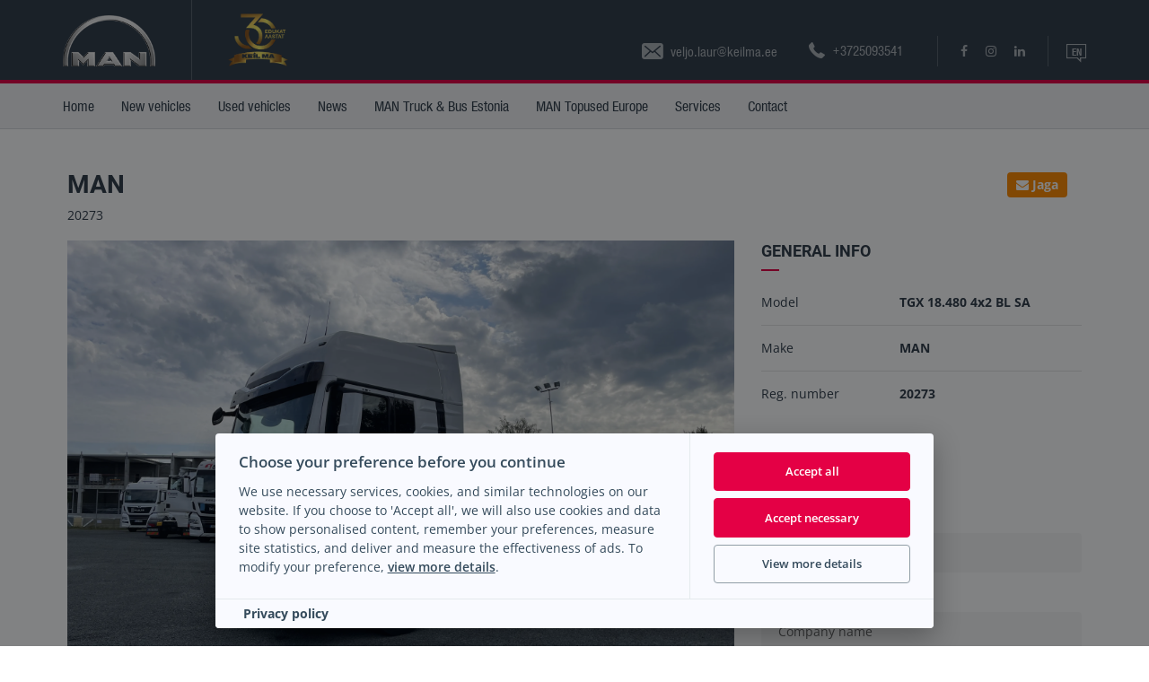

--- FILE ---
content_type: text/html; charset=UTF-8
request_url: https://topused.ee/en/vehicle?id=1116
body_size: 5758
content:

<!DOCTYPE html>
<html lang="en">

<head>
    <meta charset="utf-8">
    <meta http-equiv="X-UA-Compatible" content="IE=edge">
    <meta name="keywords" content="General seo" />
    <meta name="description" content="General seo" />
    <meta name="author" content="topused.ee" />
    <meta name="viewport" content="width=device-width, initial-scale=1, maximum-scale=1" />
    <meta property="og:url" content="https://topused.ee/en/vehicle?id=1116"/>    <meta property="og:type" content="vehicle" />    <meta property="og:title" content="TGX 18.480 4x2 BL SA -  - New vehicles" />    <meta property="og:description" content="Price: 0.00" />    <meta property="og:image" content="https://topused.ee/pcadmin/images/vehicles/64ef317450e44-tgx-18.480-4x2-bl-sa.webp" />    <title>TGX 18.480 4x2 BL SA -  - New vehicles | Topused.ee</title>
    <link rel="stylesheet" type="text/css" href="../assets/css/bootstrap.min.css" />
    <link rel="stylesheet" type="text/css" href="../assets/css/flaticon.css" />
    <link rel="stylesheet" type="text/css" href="../assets/css/mega-menu/mega_menu.css" />
    <link rel="stylesheet" type="text/css" href="../assets/css/font-awesome.min.css" />
    <link rel="stylesheet" type="text/css" href="../assets/css/open-sans.min.css" />
    <link rel="stylesheet" type="text/css" href="../assets/css/owl-carousel/owl.carousel.css" />
    <link rel="stylesheet" type="text/css" href="../assets/css/jquery-ui.css" />
    <link rel="stylesheet" type="text/css" href="../assets/revolution/css/settings.css">
    <link rel="stylesheet" type="text/css" href="../assets/css/style.css" />
    <link rel="stylesheet" type="text/css" href="../assets/css/main.css" />
    <link rel="stylesheet" type="text/css" href="../assets/css/responsive.css" />
    <link rel="stylesheet" type="text/css" href="../assets/css/slick/slick.css" />
    <link rel="stylesheet" type="text/css" href="../assets/css/slick/slick-theme.css" />
    <script src="https://www.google.com/recaptcha/api.js" async defer></script>
    <link rel="shortcut icon" href="../assets/images/favicon.ico">
    <!-- Conseno -->
    <script id="conseno" type="text/javascript" site-id="C-t0p8S3r" src="https://static.conseno.com/main/C-t0p8S3r/main.js"></script>
    <!-- End Conseno -->
</head>
<body>
    
<header>
    <div class="top-nav">
        <div class="container">
            <div class="logos-holder">
                <div>
                    <a href="./">
                        <img src="/pcadmin/images/content/62ea9e6307ea2-topused.webp" alt="MAN">
                    </a>
                </div>
                <div>
                    <a href="#">
                        <img src="/assets/images/30.webp" alt="30 edukat aastat">
                    </a>
                </div>
            </div>
            <nav>
                <a href="mailto:veljo.laur@keilma.ee">
                    <i class="icon-email"></i>
                    veljo.laur@keilma.ee                </a>
                <a href="tel:+3725093541">
                    <i class="icon-phone"></i>
                    +3725093541                </a>
            </nav>
            <div class="socials">
                <a href="https://www.facebook.com/topused.ee/" target="_blank">
                    <i class="fa fa-facebook"></i>
                </a>
                <a href="https://www.instagram.com/mantruckbus.est/" target="_blank">
                    <i class="fa fa-instagram"></i>
                </a>
                <a href="https://www.linkedin.com/company/keilma/" target="_blank">
                    <i class="fa fa-linkedin"></i>
                </a>
            </div>
            <div class="site-lang">
                <div class="current-lang">
                    <div id="current-language">EN</div>
                    <i class="icon-chat"></i>
                </div>
                <div class="dropdown-langs">
                    <ul>
                        <li>
                            <a href="#" class="language-switch active" data-language="en" data-current-page="vehicle" data-new-page="/">EN</a>
                        </li>
                        <li>
                            <a href="#" class="language-switch" data-language="et" data-current-page="vehicle" data-full-url="" data-new-page="soiduk">ET</a>
                        </li>
                    </ul>
                </div>
            </div>
            <div class="burger">
                <span></span>
            </div>
        </div>
    </div>
    <div class="main-nav">
        <div class="container">
            <nav>
                <div class="nav-item-holder">
                    <a href="./" class="nav-item ">
                        Home
                    </a>
                </div>
                <div class="nav-item-holder">
                    <a href="./new-vehicles" class="nav-item ">
                        New vehicles
                    </a>
                </div>
                <div class="nav-item-holder">
                    <div class="nav-item has-dropdown">
                        Used vehicles
                    </div>
                    <div class="nav-dropdown">
                        <a href="vehicles?class=Truck&state=Kasutatud">Trucks</a>
                        <a href="vehicles?class=Bus&state=Kasutatud">Busses</a>
                        <a href="vehicles?class=Van&state=Kasutatud">Vans</a>
                        <a href="vehicles?class=Trailer&state=Kasutatud">Trailers</a>
                        <a href="vehicles?state=Kasutatud">All vehicles</a>
                    </div>
                </div>
                <div class="nav-item-holder">
                    <a href="./news" class="nav-item ">
                        News
                    </a>
                </div>
                <div class="nav-item-holder">
                    <a href="https://www.man.eu/ee/et/" class="nav-item ">
                        MAN Truck & Bus Estonia
                    </a>
                </div>
                <div class="nav-item-holder">
                    <a href="https://www.man.eu/topused/de/en/" class="nav-item ">
                        MAN Topused Europe
                    </a>
                </div>
                <div class="nav-item-holder">
                    <a href="./services" class="nav-item ">
                        Services
                    </a>
                </div>
                <div class="nav-item-holder">
                    <a href="./contact" class="nav-item ">
                        Contact
                    </a>
                </div>
            </nav>
            <div class="mobile-only">
                <nav>
                    <a href="mailto:veljo.laur@keilma.ee">
                        <i class="icon-email"></i>
                        veljo.laur@keilma.ee                    </a>
                    <a href="tel:+3725093541">
                        <i class="icon-phone"></i>
                        +3725093541                    </a>
                </nav>
                <div class="socials">
                    <a href="https://www.facebook.com/topused.ee/" target="_blank">
                        <i class="fa fa-facebook"></i>
                    </a>
                    <a href="https://www.instagram.com/mantruckbus.est/" target="_blank">
                        <i class="fa fa-instagram"></i>
                    </a>
                    <a href="https://www.linkedin.com/company/keilma/" target="_blank">
                        <i class="fa fa-linkedin"></i>
                    </a>
                </div>
                <div class="langs">
                    <div>
                        <div class="form-item type-radio">
                            <label>
                                <input type="radio" name="lang" class="language-switch" data-language="et" data-current-page="vehicle" data-full-url="" data-new-page="soiduk">
                                <span class="label">ET</span>
                            </label>
                        </div>
                    </div>
                    <div>
                        <div class="form-item type-radio">
                            <label>
                                <input type="radio" name="lang" class="language-switch" data-language="en" data-current-page="vehicle" data-new-page="vehicle" checked>
                                <span class="label">EN</span>
                            </label>
                        </div>
                    </div>
                </div>
            </div>
        </div>
    </div>
</header>
    <section class="car-details page-section-ptb mt-5">
        <div class="container">
            <div class="row">
                <div class="col-md-9">
                    <h3>MAN</h3>
                    <p>20273</p>
                </div>
                <div class="col-md-3">
                    <div class="d-flex justify-content-end mb-3">
                        <a href="mailto:?subject=TGX 18.480 4x2 BL SA -  - New vehicles" class="ml-auto mr-3 sharemail"><i class="fa fa-envelope color-white" aria-hidden="true"></i> Jaga</a>
                        <div class="fb-share-button" data-href="https://topused.ee/en/vehicle?id=1116" data-layout="button" data-size="large"></div>
                    </div>
                                    </div>
            </div>
            <div class="row">
                <div class="col-md-8">
                    <div class="slider-slick">
                        <div class="slider slider-for detail-big-car-gallery">
                            <img class="img-fluid" src="/pcadmin/images/vehicles/64ef317450e44-tgx-18.480-4x2-bl-sa.webp" alt=""><img class="img-fluid" src="/pcadmin/images/vehicles/64ef30d10ac6d-tgx-18.480-4x2-bl-sa.webp" alt=""><img class="img-fluid" src="/pcadmin/images/vehicles/64ef315c1d256-tgx-18.480-4x2-bl-sa.webp" alt=""><img class="img-fluid" src="/pcadmin/images/vehicles/64ef33d6eefde-tgx-18.480-4x2-bl-sa.webp" alt=""><img class="img-fluid" src="/pcadmin/images/vehicles/64ef33ce07926-tgx-18.480-4x2-bl-sa.webp" alt=""><img class="img-fluid" src="/pcadmin/images/vehicles/64ef32f3accf4-tgx-18.480-4x2-bl-sa.webp" alt=""><img class="img-fluid" src="/pcadmin/images/vehicles/64ef32e866407-tgx-18.480-4x2-bl-sa.webp" alt=""><img class="img-fluid" src="/pcadmin/images/vehicles/64ef33671a4b4-tgx-18.480-4x2-bl-sa.webp" alt=""><img class="img-fluid" src="/pcadmin/images/vehicles/64ef337d9b5da-tgx-18.480-4x2-bl-sa.webp" alt=""><img class="img-fluid" src="/pcadmin/images/vehicles/64ef338a241ca-tgx-18.480-4x2-bl-sa.webp" alt=""><img class="img-fluid" src="/pcadmin/images/vehicles/64ef3373816c9-tgx-18.480-4x2-bl-sa.webp" alt=""><img class="img-fluid" src="/pcadmin/images/vehicles/64ef33a8e6c67-tgx-18.480-4x2-bl-sa.webp" alt=""><img class="img-fluid" src="/pcadmin/images/vehicles/64ef33bf0c812-tgx-18.480-4x2-bl-sa.webp" alt=""><img class="img-fluid" src="/pcadmin/images/vehicles/64ef33e15c3e2-tgx-18.480-4x2-bl-sa.webp" alt=""><img class="img-fluid" src="/pcadmin/images/vehicles/64ef344df0eff-tgx-18.480-4x2-bl-sa.webp" alt="">                        </div>
                        <div class="slider slider-nav">
                            <img class="img-fluid" src="/pcadmin/images/vehicles/64ef317450e44-tgx-18.480-4x2-bl-sa.webp" alt=""><img class="img-fluid" src="/pcadmin/images/vehicles/64ef30d10ac6d-tgx-18.480-4x2-bl-sa.webp" alt=""><img class="img-fluid" src="/pcadmin/images/vehicles/64ef315c1d256-tgx-18.480-4x2-bl-sa.webp" alt=""><img class="img-fluid" src="/pcadmin/images/vehicles/64ef33d6eefde-tgx-18.480-4x2-bl-sa.webp" alt=""><img class="img-fluid" src="/pcadmin/images/vehicles/64ef33ce07926-tgx-18.480-4x2-bl-sa.webp" alt=""><img class="img-fluid" src="/pcadmin/images/vehicles/64ef32f3accf4-tgx-18.480-4x2-bl-sa.webp" alt=""><img class="img-fluid" src="/pcadmin/images/vehicles/64ef32e866407-tgx-18.480-4x2-bl-sa.webp" alt=""><img class="img-fluid" src="/pcadmin/images/vehicles/64ef33671a4b4-tgx-18.480-4x2-bl-sa.webp" alt=""><img class="img-fluid" src="/pcadmin/images/vehicles/64ef337d9b5da-tgx-18.480-4x2-bl-sa.webp" alt=""><img class="img-fluid" src="/pcadmin/images/vehicles/64ef338a241ca-tgx-18.480-4x2-bl-sa.webp" alt=""><img class="img-fluid" src="/pcadmin/images/vehicles/64ef3373816c9-tgx-18.480-4x2-bl-sa.webp" alt=""><img class="img-fluid" src="/pcadmin/images/vehicles/64ef33a8e6c67-tgx-18.480-4x2-bl-sa.webp" alt=""><img class="img-fluid" src="/pcadmin/images/vehicles/64ef33bf0c812-tgx-18.480-4x2-bl-sa.webp" alt=""><img class="img-fluid" src="/pcadmin/images/vehicles/64ef33e15c3e2-tgx-18.480-4x2-bl-sa.webp" alt=""><img class="img-fluid" src="/pcadmin/images/vehicles/64ef344df0eff-tgx-18.480-4x2-bl-sa.webp" alt="">                        </div>
                    </div>
                    <div class="row">
                        <div class="col-md-6">
                            <h6>Technical info</h6>
                            <div class="car-details-sidebar">
                                <div class="details-block details-weight">
                                    <ul>
                                                                                                                                                                                                                                                                                                                                                                                                                                                                                                                                                                                                                                                            </ul>
                                </div>
                            </div>
                        </div>
                        <div class="col-md-6">
                            <h6>Dimensions and weight</h6>
                            <div class="car-details-sidebar">
                                <div class="details-block details-weight">
                                    <ul>
                                                                                                                                                            </ul>
                                </div>
                            </div>
                        </div>
                    </div>
                    <div class="extra-feature">
                        <div class="row">
                                                    </div>
                    </div>
                                            <div class="feature-car">
                            <h6>Related vehicles</h6>
                            <div class="row">
                                <div class="col-md-12">
                                    <div class="owl-carousel owl-loaded owl-drag" data-nav-arrow="true" data-nav-dots="true" data-items="3" data-md-items="3" data-sm-items="2" data-space="15">
                                        <div class="owl-stage-outer">
                                            <div class="owl-stage">
                                                                                                    <div class="owl-item">
                                                        <div class="item">
                                                            <div class="car-item gray-bg text-left">
                                                                <div class="car-image">
                                                                    <a href="vehicle?id=1037">
                                                                        <img class="img-fluid" src="/pcadmin/images/vehicles/64df7bedba1a8-tgx-18.470-4x2-bl-sa.webp" alt="">
                                                                    </a>
                                                                </div>
                                                                <div class="car-content related-vehicle-content">
                                                                    <a href="vehicle?id=1037">TGX 18.470 4x2 BL SA</a>
                                                                    <div class="price">
                                                                        <span class="new-price"></span>
                                                                    </div>
                                                                </div>
                                                            </div>
                                                        </div>
                                                    </div>
                                                                                                    <div class="owl-item">
                                                        <div class="item">
                                                            <div class="car-item gray-bg text-left">
                                                                <div class="car-image">
                                                                    <a href="vehicle?id=1072">
                                                                        <img class="img-fluid" src="/pcadmin/images/vehicles/64df8433e6ed5-tgx-26.470-6x2-2-bl-sa.webp" alt="">
                                                                    </a>
                                                                </div>
                                                                <div class="car-content related-vehicle-content">
                                                                    <a href="vehicle?id=1072">TGX 26.470 6x2/2 BL SA</a>
                                                                    <div class="price">
                                                                        <span class="new-price"></span>
                                                                    </div>
                                                                </div>
                                                            </div>
                                                        </div>
                                                    </div>
                                                                                                    <div class="owl-item">
                                                        <div class="item">
                                                            <div class="car-item gray-bg text-left">
                                                                <div class="car-image">
                                                                    <a href="vehicle?id=1073">
                                                                        <img class="img-fluid" src="/pcadmin/images/vehicles/6356132e2a1ec-17600293_1.webp" alt="">
                                                                    </a>
                                                                </div>
                                                                <div class="car-content related-vehicle-content">
                                                                    <a href="vehicle?id=1073">TGX 26.400 6X2-2 BL</a>
                                                                    <div class="price">
                                                                        <span class="new-price">25000.00€</span>
                                                                    </div>
                                                                </div>
                                                            </div>
                                                        </div>
                                                    </div>
                                                                                                    <div class="owl-item">
                                                        <div class="item">
                                                            <div class="car-item gray-bg text-left">
                                                                <div class="car-image">
                                                                    <a href="vehicle?id=1117">
                                                                        <img class="img-fluid" src="/pcadmin/images/vehicles/64ef360ce872c-tgx-18.470-4x2-bl-sa.webp" alt="">
                                                                    </a>
                                                                </div>
                                                                <div class="car-content related-vehicle-content">
                                                                    <a href="vehicle?id=1117">TGX 18.470 4x2 BL SA</a>
                                                                    <div class="price">
                                                                        <span class="new-price"></span>
                                                                    </div>
                                                                </div>
                                                            </div>
                                                        </div>
                                                    </div>
                                                                                                    <div class="owl-item">
                                                        <div class="item">
                                                            <div class="car-item gray-bg text-left">
                                                                <div class="car-image">
                                                                    <a href="vehicle?id=1118">
                                                                        <img class="img-fluid" src="/pcadmin/images/vehicles/64ef3cabad35c-tgx-18.480-4x2-bl-sa.webp" alt="">
                                                                    </a>
                                                                </div>
                                                                <div class="car-content related-vehicle-content">
                                                                    <a href="vehicle?id=1118">TGX 18.480 4x2 BL SA</a>
                                                                    <div class="price">
                                                                        <span class="new-price"></span>
                                                                    </div>
                                                                </div>
                                                            </div>
                                                        </div>
                                                    </div>
                                                                                                    <div class="owl-item">
                                                        <div class="item">
                                                            <div class="car-item gray-bg text-left">
                                                                <div class="car-image">
                                                                    <a href="vehicle?id=1119">
                                                                        <img class="img-fluid" src="/pcadmin/images/vehicles/64ef423da73cb-tgx-18.470-4x2-bl-sa-adr-fl-exiii.webp" alt="">
                                                                    </a>
                                                                </div>
                                                                <div class="car-content related-vehicle-content">
                                                                    <a href="vehicle?id=1119">TGX 18.470 4x2 BL SA ADR FL, EXIII</a>
                                                                    <div class="price">
                                                                        <span class="new-price"></span>
                                                                    </div>
                                                                </div>
                                                            </div>
                                                        </div>
                                                    </div>
                                                                                                    <div class="owl-item">
                                                        <div class="item">
                                                            <div class="car-item gray-bg text-left">
                                                                <div class="car-image">
                                                                    <a href="vehicle?id=1120">
                                                                        <img class="img-fluid" src="/pcadmin/images/vehicles/64ef45d69d38d-tgx-28.470-6x2-2-bl-sa.webp" alt="">
                                                                    </a>
                                                                </div>
                                                                <div class="car-content related-vehicle-content">
                                                                    <a href="vehicle?id=1120">TGX 28.470 6x2-2 BL SA</a>
                                                                    <div class="price">
                                                                        <span class="new-price"></span>
                                                                    </div>
                                                                </div>
                                                            </div>
                                                        </div>
                                                    </div>
                                                                                                    <div class="owl-item">
                                                        <div class="item">
                                                            <div class="car-item gray-bg text-left">
                                                                <div class="car-image">
                                                                    <a href="vehicle?id=1121">
                                                                        <img class="img-fluid" src="/pcadmin/images/vehicles/64ef4c77df5f3-tgs-26.430-6x2-2-ll-ch.webp" alt="">
                                                                    </a>
                                                                </div>
                                                                <div class="car-content related-vehicle-content">
                                                                    <a href="vehicle?id=1121">TGS 26.430 6x2-2 LL CH</a>
                                                                    <div class="price">
                                                                        <span class="new-price"></span>
                                                                    </div>
                                                                </div>
                                                            </div>
                                                        </div>
                                                    </div>
                                                                                                    <div class="owl-item">
                                                        <div class="item">
                                                            <div class="car-item gray-bg text-left">
                                                                <div class="car-image">
                                                                    <a href="vehicle?id=1122">
                                                                        <img class="img-fluid" src="/pcadmin/images/vehicles/64ef310ead6b7-tgx-18.480-4x2-bl-sa.webp" alt="">
                                                                    </a>
                                                                </div>
                                                                <div class="car-content related-vehicle-content">
                                                                    <a href="vehicle?id=1122">TGX 18.480 4x2 BL SA</a>
                                                                    <div class="price">
                                                                        <span class="new-price"></span>
                                                                    </div>
                                                                </div>
                                                            </div>
                                                        </div>
                                                    </div>
                                                                                                    <div class="owl-item">
                                                        <div class="item">
                                                            <div class="car-item gray-bg text-left">
                                                                <div class="car-image">
                                                                    <a href="vehicle?id=1163">
                                                                        <img class="img-fluid" src="/pcadmin/images/vehicles/66b1b700c4bad-18179260_1.webp" alt="">
                                                                    </a>
                                                                </div>
                                                                <div class="car-content related-vehicle-content">
                                                                    <a href="vehicle?id=1163">TGX 18.440 4X2 BLS</a>
                                                                    <div class="price">
                                                                        <span class="new-price">13000.00€</span>
                                                                    </div>
                                                                </div>
                                                            </div>
                                                        </div>
                                                    </div>
                                                                                                    <div class="owl-item">
                                                        <div class="item">
                                                            <div class="car-item gray-bg text-left">
                                                                <div class="car-image">
                                                                    <a href="vehicle?id=1203">
                                                                        <img class="img-fluid" src="/pcadmin/images/vehicles/68f8ae7c71a8a-tge-3-180.webp" alt="">
                                                                    </a>
                                                                </div>
                                                                <div class="car-content related-vehicle-content">
                                                                    <a href="vehicle?id=1203">TGE 3.180</a>
                                                                    <div class="price">
                                                                        <span class="new-price"></span>
                                                                    </div>
                                                                </div>
                                                            </div>
                                                        </div>
                                                    </div>
                                                                                                    <div class="owl-item">
                                                        <div class="item">
                                                            <div class="car-item gray-bg text-left">
                                                                <div class="car-image">
                                                                    <a href="vehicle?id=1203">
                                                                        <img class="img-fluid" src="/pcadmin/images/vehicles/68f8ae7c71a8a-tge-3-180.webp" alt="">
                                                                    </a>
                                                                </div>
                                                                <div class="car-content related-vehicle-content">
                                                                    <a href="vehicle?id=1203">TGE 3.180</a>
                                                                    <div class="price">
                                                                        <span class="new-price"></span>
                                                                    </div>
                                                                </div>
                                                            </div>
                                                        </div>
                                                    </div>
                                                                                            </div>
                                        </div>
                                        <div class="owl-nav"><button type="button" role="presentation" class="owl-prev"><i class="fa fa-angle-left fa-2x"></i></button><button type="button" role="presentation" class="owl-next"><i class="fa fa-angle-right fa-2x"></i></button></div>
                                        <div class="owl-dots"><button role="button" class="owl-dot active"><span></span></button><button role="button" class="owl-dot"><span></span></button></div>
                                    </div>
                                </div>
                            </div>
                        </div>
                                    </div>
                <div class="col-md-4">
                    <div class="car-details-sidebar">
                        <div class="details-block details-weight">
                            <h5>General info</h5>
                            <ul>
                                <li> <span>Model</span> <strong class="text-right">TGX 18.480 4x2 BL SA</strong></li>                                <li> <span>Make</span> <strong class="text-right">MAN</strong></li>                                                                                                                                                                                                <li> <span>Reg. number</span> <strong class="text-right">20273</strong></li>                                                                                            </ul>
                        </div>
                        <div class="details-form contact-2 details-weight">
                            <form class="gray-form" id="vehicle-inquiry">
                                <input type="hidden" name="type" value="vehicle-inquiry">
                                <input type="hidden" name="language" value="en">
                                <input type="hidden" name="id" value="1116">
                                <input type="hidden" name="state" value="Uus">
                                <h5>Send an inquiry</h5>
                                <div class="d-flex justify-content-center">
                                    <div class="loader m-auto"></div>
                                </div>
                                <div class="alert alert-success mt-3" id="success"></div>
                                <div class="alert alert-danger mt-3" id="error"></div>
                                <div class="form-group">
                                    <label>Name*</label>
                                    <input type="text" class="form-control placeholder" name="name" placeholder="First and last name">
                                </div>
                                <div class="form-group">
                                    <label>Company*</label>
                                    <input type="text" class="form-control placeholder" name="company" placeholder="Company name">
                                </div>
                                <div class="form-group">
                                    <label>E-mail*</label>
                                    <input type="email" class="form-control placeholder" name="email" placeholder="E-mail address">
                                </div>
                                <div class="form-group">
                                    <label>Phone*</label>
                                    <input type="text" class="form-control placeholder" name="phone" placeholder="+XXX XXXXXXX">
                                </div>
                                <div class="form-group">
                                    <label>Message* </label>
                                    <textarea class="form-control placeholder" rows="4" name="message" placeholder="Message"></textarea>
                                </div>
                                <div class="form-group d-flex justify-content-center">
                                    <div class="g-recaptcha" data-sitekey="6LcQadIgAAAAAEvOXBGApkOB5a-748juiWSFUDv2"></div>
                                </div>
                                <div class="form-group">
                                    <button type="submit" class="button red">Send</button>
                                </div>
                            </form>
                        </div>
                                            </div>
                </div>
            </div>
        </div>
    </section>
    
<footer class="footer-3 footer-topbar page-section-pt">
    <div class="container">
        <div class="row">
            <div class="col-lg-3 col-md-12">
                <div class="wrapper">
                    <h6 class="text-black">KEIL M.A OÜ</h6>
                    <p class="text-gray mb-0"></p>
                    <span style="all: unset !important; display: inline-block !important; height: 120px !important; flex: 0 0 200px !important; aspect-ratio: 1/1 !important;">
                        <span style="all: unset !important; display: inline-grid !important; justify-items: center !important; justify-content: center !important; align-content: center !important; width: 100% !important; height: 100% !important; aspect-ratio: 1/1 !important;">
                            <a href="https://autoline.ee/man_truck_and_bus_estonia/" target="_blank" style="all: unset !important; grid-area: 1/1 !important; overflow: hidden !important; cursor: pointer !important; border-radius: 50% !important;">
                                <img src="https://autoline.ee/ni/trusted-seller/1332354598442495/badge.svg?project=1&locale=et_ee&type=dealer" alt="" style="all: unset !important; display: block !important; height: 100% !important; width: 100% !important; aspect-ratio: 1 / 1 !important;">
                            </a>
                            <a href="https://autoline.ee/" target="_blank" style="all: unset !important; grid-area: 1/1 !important; overflow: hidden !important; cursor: pointer !important; margin-top: 23% !important; height: 12.9% !important;">
                                <img src="https://autoline.ee/img/svg/trusted-dealer/logo/autoline.svg" alt="" style="all: unset !important; display: block !important; height: 100% !important; width: 100% !important;">
                            </a>
                        </span>
                    </span>
                    <a href="https://radar.aripaev.ee/infoteated/32848/keil-m.a.-ou-palvis-aripaeva-top-ettevote-2009-2025-eksklusiivse-platinum-sertifikaadi" target="_blank"><img src="../assets/images/aripaevatop.png" alt="Äripäeva TOP ettevõte 2009-2025" style="height: 150px; margin-left: 10px; margin-top: -15px; vertical-align: top;"></a>
                </div>
            </div>
            <div class="col-lg-5 col-md-12">
                <h6 class="text-black">Links</h6>
                <div class="usefull-link">
                    <div class="row">
                        <div class="col-md-6">
                            <ul>
                                <li style="line-height: 18px; margin-top: 10px;"> <a href="./"> <i class="fa fa-angle-right"></i> Home</a></li>
                                <li style="line-height: 18px;"> <a href="./vehicles"> <i class="fa fa-angle-right"></i> Used vehicles</a></li>
                                <li style="line-height: 18px;"> <a href="./news"> <i class="fa fa-angle-right"></i> News</a></li>
                                <li style="line-height: 18px;"> <a href="#c-preferences" data-conseno="conseno-settings" id="consent-preferences"> <i class="fa fa-angle-right"></i> Consent preferences</a></li>
                            </ul>
                        </div>
                        <div class="col-md-6">
                            <ul>
                                <li style="line-height: 18px; margin-top: 10px;"> <a href="https://www.truck.man.eu/ee/et/index.html" target="_blank"> <i class="fa fa-angle-right"></i> MAN Truck & Bus Estonia</a></li>
                                <li style="line-height: 18px;"> <a href="https://www.topused.man.eu/de/en/" target="_blank"> <i class="fa fa-angle-right"></i> Man TopUsed Europe</a></li>
                                <li style="line-height: 18px;"> <a href="contact"> <i class="fa fa-angle-right"></i> Contact</a></li>
                            </ul>
                        </div>
                    </div>
                </div>
            </div>
            <div class="col-lg-4 col-md-12">
                <div class="about-content">
                    <h6 class="text-black">Contact</h6>
                    <div class="row">
                        <div class="col-md-5">
                            <p><strong>Keil M.A. LLC</strong><br><span class="contact">Peterburi tee 88<br>13816 Tallinn Eesti</span></p>                        </div>
                        <div class="col-md-7">
                            <p class="text-gray">
                                <i class="fa fa-envelope-o" style="font-size: 16px; color: #db2d2e; padding-right: 8px;"></i>
                                <a href="mailto: info@keilma.ee" style="color: #909090;">info@keilma.ee</a><br>
                                <i class="fa fa-phone" style="font-size: 16px; text-align: right; color: #db2d2e; padding-right: 8px;"></i>+372 605 2000<br>
                                <a href="https://www.facebook.com/topused.ee/" style="color: #909090;"><i class="fa fa-facebook" style="font-size: 16px; text-align: right; color: #db2d2e; padding-right: 8px;"></i>Facebook</a><br>
                                <a href="https://www.instagram.com/mantruckbus.est/" style="color: #909090;"><i class="fa fa-instagram" style="font-size: 16px; text-align: right; color: #db2d2e; padding-right: 8px;"></i>Instagram</a>
                            </p>
                        </div>
                    </div>
                </div>
            </div>
        </div>
    </div>
    <div class="copyright">
        <div class="container">
            <div class="row">
                <div class="col-lg-6 col-md-12">
                    <div class="text-lg-left text-center">
                        <p>© Keil M.A. OÜ <span id="copyright-year"></span>. All rights reserved.</p>
                    </div>
                </div>
                <div class="col-lg-6 col-md-12">
                    <ul class="list-inline text-lg-right text-center">
                        <li><a href="https://www.man.eu/ee/et/data-protection-routing.html">Man Truck & Bus data protection info </a> |</li>
                        <li>Web platform: <a href="httpa://www.procommerce.me" target="_blank">Procommerce</a></li>
                    </ul>
                </div>
            </div>
        </div>
    </div>
</footer>
<script type="text/javascript" src="../assets/js/jquery-3.3.1.min.js"></script>
<script type="text/javascript" src="../assets/js/popper.js"></script>
<script type="text/javascript" src="../assets/js/bootstrap.min.js"></script>
<script type="text/javascript" src="../assets/js/mega-menu/mega_menu.js"></script>
<script type="text/javascript" src="../assets/js/jquery.appear.js"></script>
<script type="text/javascript" src="../assets/js/counter/jquery.countTo.js"></script>
<script type="text/javascript" src="../assets/js/owl-carousel/owl.carousel.min.js"></script>
<script type="text/javascript" src="../assets/js/jquery-ui.js"></script>
<script type="text/javascript" src="../assets/js/select/jquery-select.js"></script>
<script type="text/javascript" src="../assets/js/slick/slick.min.js"></script>
<script type="text/javascript" src="../assets/js/isotope/isotope.pkgd.min.js"></script>
<script type="text/javascript" src="../assets/js/magnific-popup/jquery.magnific-popup.min.js"></script>
<script type="text/javascript" src="../assets/revolution/js/jquery.themepunch.tools.min.js"></script>
<script type="text/javascript" src="../assets/revolution/js/jquery.themepunch.revolution.min.js"></script>
<script type="text/javascript" src="../assets/revolution/js/extensions/revolution.extension.actions.min.js"></script>
<script type="text/javascript" src="../assets/revolution/js/extensions/revolution.extension.carousel.min.js"></script>
<script type="text/javascript" src="../assets/revolution/js/extensions/revolution.extension.kenburn.min.js"></script>
<script type="text/javascript" src="../assets/revolution/js/extensions/revolution.extension.layeranimation.min.js"></script>
<script type="text/javascript" src="../assets/revolution/js/extensions/revolution.extension.migration.min.js"></script>
<script type="text/javascript" src="../assets/revolution/js/extensions/revolution.extension.navigation.min.js"></script>
<script type="text/javascript" src="../assets/revolution/js/extensions/revolution.extension.parallax.min.js"></script>
<script type="text/javascript" src="../assets/revolution/js/extensions/revolution.extension.slideanims.min.js"></script>
<script type="text/javascript" src="../assets/revolution/js/extensions/revolution.extension.video.min.js"></script>
<script type="text/javascript" src="../assets/js/custom.js"></script>
<script>
    function loader(action) {
        if (action == 'show') {
            $('.loader').removeClass('d-none')
            $('.loader').addClass('d-inline-block')
        } else {
            $('.loader').removeClass('d-inline-block')
            $('.loader').addClass('d-none')
        }
    }

    $(document).ready(function() {
        $(".language-switch").on("click", function() {
            var currentLanguage = $("#current-language").text().toLowerCase();
            var currentPage = $(this).data("current-page");
            var selectedLanguage = $(this).data("language");
            var selectedPage = $(this).data("new-page");
            var currentUrl = (currentPage == "soidukid" ? window.location.href.split("?") : window.location.href);
            var newLanguageUrl = Array.isArray(currentUrl) ? currentUrl[0].replace(currentLanguage, selectedLanguage) : currentUrl.replace(currentLanguage, selectedLanguage);
            var newUrl = newLanguageUrl.replace(currentPage, selectedPage)
            var fullUrl = $(this).data("full-url") ? $(this).data("full-url") : "";

            if (fullUrl) {
                window.location.href = fullUrl;
            } else {
                window.location.href = newUrl;
            }
        })
    });
</script>
    <script>
        $("#vehicle-inquiry").submit(function(e) {
            e.preventDefault();
            $("#success, #error").hide();
            $("#success, #error").text("");

            var data = new FormData(this)

            $.ajax({
                type: "POST",
                url: "/pcadmin/functions/send-email.php",
                data: data,
                processData: false,
                contentType: false,
                beforeSend: function() {
                    loader("show");
                },
                success: function(response) {
                    $("#success").show();
                    $("#success").text(response.message);
                    loader("hide");
                },
                error: function(response) {
                    grecaptcha.reset();
                    $("#error").show();
                    $("#error").text("Something went wrong, please try again later!");
                    loader("hide");
                }
            });
        });
    </script>
</body>

</html>

--- FILE ---
content_type: text/html; charset=utf-8
request_url: https://www.google.com/recaptcha/api2/anchor?ar=1&k=6LcQadIgAAAAAEvOXBGApkOB5a-748juiWSFUDv2&co=aHR0cHM6Ly90b3B1c2VkLmVlOjQ0Mw..&hl=en&v=PoyoqOPhxBO7pBk68S4YbpHZ&size=normal&anchor-ms=20000&execute-ms=30000&cb=nvpeof7hxvcv
body_size: 49618
content:
<!DOCTYPE HTML><html dir="ltr" lang="en"><head><meta http-equiv="Content-Type" content="text/html; charset=UTF-8">
<meta http-equiv="X-UA-Compatible" content="IE=edge">
<title>reCAPTCHA</title>
<style type="text/css">
/* cyrillic-ext */
@font-face {
  font-family: 'Roboto';
  font-style: normal;
  font-weight: 400;
  font-stretch: 100%;
  src: url(//fonts.gstatic.com/s/roboto/v48/KFO7CnqEu92Fr1ME7kSn66aGLdTylUAMa3GUBHMdazTgWw.woff2) format('woff2');
  unicode-range: U+0460-052F, U+1C80-1C8A, U+20B4, U+2DE0-2DFF, U+A640-A69F, U+FE2E-FE2F;
}
/* cyrillic */
@font-face {
  font-family: 'Roboto';
  font-style: normal;
  font-weight: 400;
  font-stretch: 100%;
  src: url(//fonts.gstatic.com/s/roboto/v48/KFO7CnqEu92Fr1ME7kSn66aGLdTylUAMa3iUBHMdazTgWw.woff2) format('woff2');
  unicode-range: U+0301, U+0400-045F, U+0490-0491, U+04B0-04B1, U+2116;
}
/* greek-ext */
@font-face {
  font-family: 'Roboto';
  font-style: normal;
  font-weight: 400;
  font-stretch: 100%;
  src: url(//fonts.gstatic.com/s/roboto/v48/KFO7CnqEu92Fr1ME7kSn66aGLdTylUAMa3CUBHMdazTgWw.woff2) format('woff2');
  unicode-range: U+1F00-1FFF;
}
/* greek */
@font-face {
  font-family: 'Roboto';
  font-style: normal;
  font-weight: 400;
  font-stretch: 100%;
  src: url(//fonts.gstatic.com/s/roboto/v48/KFO7CnqEu92Fr1ME7kSn66aGLdTylUAMa3-UBHMdazTgWw.woff2) format('woff2');
  unicode-range: U+0370-0377, U+037A-037F, U+0384-038A, U+038C, U+038E-03A1, U+03A3-03FF;
}
/* math */
@font-face {
  font-family: 'Roboto';
  font-style: normal;
  font-weight: 400;
  font-stretch: 100%;
  src: url(//fonts.gstatic.com/s/roboto/v48/KFO7CnqEu92Fr1ME7kSn66aGLdTylUAMawCUBHMdazTgWw.woff2) format('woff2');
  unicode-range: U+0302-0303, U+0305, U+0307-0308, U+0310, U+0312, U+0315, U+031A, U+0326-0327, U+032C, U+032F-0330, U+0332-0333, U+0338, U+033A, U+0346, U+034D, U+0391-03A1, U+03A3-03A9, U+03B1-03C9, U+03D1, U+03D5-03D6, U+03F0-03F1, U+03F4-03F5, U+2016-2017, U+2034-2038, U+203C, U+2040, U+2043, U+2047, U+2050, U+2057, U+205F, U+2070-2071, U+2074-208E, U+2090-209C, U+20D0-20DC, U+20E1, U+20E5-20EF, U+2100-2112, U+2114-2115, U+2117-2121, U+2123-214F, U+2190, U+2192, U+2194-21AE, U+21B0-21E5, U+21F1-21F2, U+21F4-2211, U+2213-2214, U+2216-22FF, U+2308-230B, U+2310, U+2319, U+231C-2321, U+2336-237A, U+237C, U+2395, U+239B-23B7, U+23D0, U+23DC-23E1, U+2474-2475, U+25AF, U+25B3, U+25B7, U+25BD, U+25C1, U+25CA, U+25CC, U+25FB, U+266D-266F, U+27C0-27FF, U+2900-2AFF, U+2B0E-2B11, U+2B30-2B4C, U+2BFE, U+3030, U+FF5B, U+FF5D, U+1D400-1D7FF, U+1EE00-1EEFF;
}
/* symbols */
@font-face {
  font-family: 'Roboto';
  font-style: normal;
  font-weight: 400;
  font-stretch: 100%;
  src: url(//fonts.gstatic.com/s/roboto/v48/KFO7CnqEu92Fr1ME7kSn66aGLdTylUAMaxKUBHMdazTgWw.woff2) format('woff2');
  unicode-range: U+0001-000C, U+000E-001F, U+007F-009F, U+20DD-20E0, U+20E2-20E4, U+2150-218F, U+2190, U+2192, U+2194-2199, U+21AF, U+21E6-21F0, U+21F3, U+2218-2219, U+2299, U+22C4-22C6, U+2300-243F, U+2440-244A, U+2460-24FF, U+25A0-27BF, U+2800-28FF, U+2921-2922, U+2981, U+29BF, U+29EB, U+2B00-2BFF, U+4DC0-4DFF, U+FFF9-FFFB, U+10140-1018E, U+10190-1019C, U+101A0, U+101D0-101FD, U+102E0-102FB, U+10E60-10E7E, U+1D2C0-1D2D3, U+1D2E0-1D37F, U+1F000-1F0FF, U+1F100-1F1AD, U+1F1E6-1F1FF, U+1F30D-1F30F, U+1F315, U+1F31C, U+1F31E, U+1F320-1F32C, U+1F336, U+1F378, U+1F37D, U+1F382, U+1F393-1F39F, U+1F3A7-1F3A8, U+1F3AC-1F3AF, U+1F3C2, U+1F3C4-1F3C6, U+1F3CA-1F3CE, U+1F3D4-1F3E0, U+1F3ED, U+1F3F1-1F3F3, U+1F3F5-1F3F7, U+1F408, U+1F415, U+1F41F, U+1F426, U+1F43F, U+1F441-1F442, U+1F444, U+1F446-1F449, U+1F44C-1F44E, U+1F453, U+1F46A, U+1F47D, U+1F4A3, U+1F4B0, U+1F4B3, U+1F4B9, U+1F4BB, U+1F4BF, U+1F4C8-1F4CB, U+1F4D6, U+1F4DA, U+1F4DF, U+1F4E3-1F4E6, U+1F4EA-1F4ED, U+1F4F7, U+1F4F9-1F4FB, U+1F4FD-1F4FE, U+1F503, U+1F507-1F50B, U+1F50D, U+1F512-1F513, U+1F53E-1F54A, U+1F54F-1F5FA, U+1F610, U+1F650-1F67F, U+1F687, U+1F68D, U+1F691, U+1F694, U+1F698, U+1F6AD, U+1F6B2, U+1F6B9-1F6BA, U+1F6BC, U+1F6C6-1F6CF, U+1F6D3-1F6D7, U+1F6E0-1F6EA, U+1F6F0-1F6F3, U+1F6F7-1F6FC, U+1F700-1F7FF, U+1F800-1F80B, U+1F810-1F847, U+1F850-1F859, U+1F860-1F887, U+1F890-1F8AD, U+1F8B0-1F8BB, U+1F8C0-1F8C1, U+1F900-1F90B, U+1F93B, U+1F946, U+1F984, U+1F996, U+1F9E9, U+1FA00-1FA6F, U+1FA70-1FA7C, U+1FA80-1FA89, U+1FA8F-1FAC6, U+1FACE-1FADC, U+1FADF-1FAE9, U+1FAF0-1FAF8, U+1FB00-1FBFF;
}
/* vietnamese */
@font-face {
  font-family: 'Roboto';
  font-style: normal;
  font-weight: 400;
  font-stretch: 100%;
  src: url(//fonts.gstatic.com/s/roboto/v48/KFO7CnqEu92Fr1ME7kSn66aGLdTylUAMa3OUBHMdazTgWw.woff2) format('woff2');
  unicode-range: U+0102-0103, U+0110-0111, U+0128-0129, U+0168-0169, U+01A0-01A1, U+01AF-01B0, U+0300-0301, U+0303-0304, U+0308-0309, U+0323, U+0329, U+1EA0-1EF9, U+20AB;
}
/* latin-ext */
@font-face {
  font-family: 'Roboto';
  font-style: normal;
  font-weight: 400;
  font-stretch: 100%;
  src: url(//fonts.gstatic.com/s/roboto/v48/KFO7CnqEu92Fr1ME7kSn66aGLdTylUAMa3KUBHMdazTgWw.woff2) format('woff2');
  unicode-range: U+0100-02BA, U+02BD-02C5, U+02C7-02CC, U+02CE-02D7, U+02DD-02FF, U+0304, U+0308, U+0329, U+1D00-1DBF, U+1E00-1E9F, U+1EF2-1EFF, U+2020, U+20A0-20AB, U+20AD-20C0, U+2113, U+2C60-2C7F, U+A720-A7FF;
}
/* latin */
@font-face {
  font-family: 'Roboto';
  font-style: normal;
  font-weight: 400;
  font-stretch: 100%;
  src: url(//fonts.gstatic.com/s/roboto/v48/KFO7CnqEu92Fr1ME7kSn66aGLdTylUAMa3yUBHMdazQ.woff2) format('woff2');
  unicode-range: U+0000-00FF, U+0131, U+0152-0153, U+02BB-02BC, U+02C6, U+02DA, U+02DC, U+0304, U+0308, U+0329, U+2000-206F, U+20AC, U+2122, U+2191, U+2193, U+2212, U+2215, U+FEFF, U+FFFD;
}
/* cyrillic-ext */
@font-face {
  font-family: 'Roboto';
  font-style: normal;
  font-weight: 500;
  font-stretch: 100%;
  src: url(//fonts.gstatic.com/s/roboto/v48/KFO7CnqEu92Fr1ME7kSn66aGLdTylUAMa3GUBHMdazTgWw.woff2) format('woff2');
  unicode-range: U+0460-052F, U+1C80-1C8A, U+20B4, U+2DE0-2DFF, U+A640-A69F, U+FE2E-FE2F;
}
/* cyrillic */
@font-face {
  font-family: 'Roboto';
  font-style: normal;
  font-weight: 500;
  font-stretch: 100%;
  src: url(//fonts.gstatic.com/s/roboto/v48/KFO7CnqEu92Fr1ME7kSn66aGLdTylUAMa3iUBHMdazTgWw.woff2) format('woff2');
  unicode-range: U+0301, U+0400-045F, U+0490-0491, U+04B0-04B1, U+2116;
}
/* greek-ext */
@font-face {
  font-family: 'Roboto';
  font-style: normal;
  font-weight: 500;
  font-stretch: 100%;
  src: url(//fonts.gstatic.com/s/roboto/v48/KFO7CnqEu92Fr1ME7kSn66aGLdTylUAMa3CUBHMdazTgWw.woff2) format('woff2');
  unicode-range: U+1F00-1FFF;
}
/* greek */
@font-face {
  font-family: 'Roboto';
  font-style: normal;
  font-weight: 500;
  font-stretch: 100%;
  src: url(//fonts.gstatic.com/s/roboto/v48/KFO7CnqEu92Fr1ME7kSn66aGLdTylUAMa3-UBHMdazTgWw.woff2) format('woff2');
  unicode-range: U+0370-0377, U+037A-037F, U+0384-038A, U+038C, U+038E-03A1, U+03A3-03FF;
}
/* math */
@font-face {
  font-family: 'Roboto';
  font-style: normal;
  font-weight: 500;
  font-stretch: 100%;
  src: url(//fonts.gstatic.com/s/roboto/v48/KFO7CnqEu92Fr1ME7kSn66aGLdTylUAMawCUBHMdazTgWw.woff2) format('woff2');
  unicode-range: U+0302-0303, U+0305, U+0307-0308, U+0310, U+0312, U+0315, U+031A, U+0326-0327, U+032C, U+032F-0330, U+0332-0333, U+0338, U+033A, U+0346, U+034D, U+0391-03A1, U+03A3-03A9, U+03B1-03C9, U+03D1, U+03D5-03D6, U+03F0-03F1, U+03F4-03F5, U+2016-2017, U+2034-2038, U+203C, U+2040, U+2043, U+2047, U+2050, U+2057, U+205F, U+2070-2071, U+2074-208E, U+2090-209C, U+20D0-20DC, U+20E1, U+20E5-20EF, U+2100-2112, U+2114-2115, U+2117-2121, U+2123-214F, U+2190, U+2192, U+2194-21AE, U+21B0-21E5, U+21F1-21F2, U+21F4-2211, U+2213-2214, U+2216-22FF, U+2308-230B, U+2310, U+2319, U+231C-2321, U+2336-237A, U+237C, U+2395, U+239B-23B7, U+23D0, U+23DC-23E1, U+2474-2475, U+25AF, U+25B3, U+25B7, U+25BD, U+25C1, U+25CA, U+25CC, U+25FB, U+266D-266F, U+27C0-27FF, U+2900-2AFF, U+2B0E-2B11, U+2B30-2B4C, U+2BFE, U+3030, U+FF5B, U+FF5D, U+1D400-1D7FF, U+1EE00-1EEFF;
}
/* symbols */
@font-face {
  font-family: 'Roboto';
  font-style: normal;
  font-weight: 500;
  font-stretch: 100%;
  src: url(//fonts.gstatic.com/s/roboto/v48/KFO7CnqEu92Fr1ME7kSn66aGLdTylUAMaxKUBHMdazTgWw.woff2) format('woff2');
  unicode-range: U+0001-000C, U+000E-001F, U+007F-009F, U+20DD-20E0, U+20E2-20E4, U+2150-218F, U+2190, U+2192, U+2194-2199, U+21AF, U+21E6-21F0, U+21F3, U+2218-2219, U+2299, U+22C4-22C6, U+2300-243F, U+2440-244A, U+2460-24FF, U+25A0-27BF, U+2800-28FF, U+2921-2922, U+2981, U+29BF, U+29EB, U+2B00-2BFF, U+4DC0-4DFF, U+FFF9-FFFB, U+10140-1018E, U+10190-1019C, U+101A0, U+101D0-101FD, U+102E0-102FB, U+10E60-10E7E, U+1D2C0-1D2D3, U+1D2E0-1D37F, U+1F000-1F0FF, U+1F100-1F1AD, U+1F1E6-1F1FF, U+1F30D-1F30F, U+1F315, U+1F31C, U+1F31E, U+1F320-1F32C, U+1F336, U+1F378, U+1F37D, U+1F382, U+1F393-1F39F, U+1F3A7-1F3A8, U+1F3AC-1F3AF, U+1F3C2, U+1F3C4-1F3C6, U+1F3CA-1F3CE, U+1F3D4-1F3E0, U+1F3ED, U+1F3F1-1F3F3, U+1F3F5-1F3F7, U+1F408, U+1F415, U+1F41F, U+1F426, U+1F43F, U+1F441-1F442, U+1F444, U+1F446-1F449, U+1F44C-1F44E, U+1F453, U+1F46A, U+1F47D, U+1F4A3, U+1F4B0, U+1F4B3, U+1F4B9, U+1F4BB, U+1F4BF, U+1F4C8-1F4CB, U+1F4D6, U+1F4DA, U+1F4DF, U+1F4E3-1F4E6, U+1F4EA-1F4ED, U+1F4F7, U+1F4F9-1F4FB, U+1F4FD-1F4FE, U+1F503, U+1F507-1F50B, U+1F50D, U+1F512-1F513, U+1F53E-1F54A, U+1F54F-1F5FA, U+1F610, U+1F650-1F67F, U+1F687, U+1F68D, U+1F691, U+1F694, U+1F698, U+1F6AD, U+1F6B2, U+1F6B9-1F6BA, U+1F6BC, U+1F6C6-1F6CF, U+1F6D3-1F6D7, U+1F6E0-1F6EA, U+1F6F0-1F6F3, U+1F6F7-1F6FC, U+1F700-1F7FF, U+1F800-1F80B, U+1F810-1F847, U+1F850-1F859, U+1F860-1F887, U+1F890-1F8AD, U+1F8B0-1F8BB, U+1F8C0-1F8C1, U+1F900-1F90B, U+1F93B, U+1F946, U+1F984, U+1F996, U+1F9E9, U+1FA00-1FA6F, U+1FA70-1FA7C, U+1FA80-1FA89, U+1FA8F-1FAC6, U+1FACE-1FADC, U+1FADF-1FAE9, U+1FAF0-1FAF8, U+1FB00-1FBFF;
}
/* vietnamese */
@font-face {
  font-family: 'Roboto';
  font-style: normal;
  font-weight: 500;
  font-stretch: 100%;
  src: url(//fonts.gstatic.com/s/roboto/v48/KFO7CnqEu92Fr1ME7kSn66aGLdTylUAMa3OUBHMdazTgWw.woff2) format('woff2');
  unicode-range: U+0102-0103, U+0110-0111, U+0128-0129, U+0168-0169, U+01A0-01A1, U+01AF-01B0, U+0300-0301, U+0303-0304, U+0308-0309, U+0323, U+0329, U+1EA0-1EF9, U+20AB;
}
/* latin-ext */
@font-face {
  font-family: 'Roboto';
  font-style: normal;
  font-weight: 500;
  font-stretch: 100%;
  src: url(//fonts.gstatic.com/s/roboto/v48/KFO7CnqEu92Fr1ME7kSn66aGLdTylUAMa3KUBHMdazTgWw.woff2) format('woff2');
  unicode-range: U+0100-02BA, U+02BD-02C5, U+02C7-02CC, U+02CE-02D7, U+02DD-02FF, U+0304, U+0308, U+0329, U+1D00-1DBF, U+1E00-1E9F, U+1EF2-1EFF, U+2020, U+20A0-20AB, U+20AD-20C0, U+2113, U+2C60-2C7F, U+A720-A7FF;
}
/* latin */
@font-face {
  font-family: 'Roboto';
  font-style: normal;
  font-weight: 500;
  font-stretch: 100%;
  src: url(//fonts.gstatic.com/s/roboto/v48/KFO7CnqEu92Fr1ME7kSn66aGLdTylUAMa3yUBHMdazQ.woff2) format('woff2');
  unicode-range: U+0000-00FF, U+0131, U+0152-0153, U+02BB-02BC, U+02C6, U+02DA, U+02DC, U+0304, U+0308, U+0329, U+2000-206F, U+20AC, U+2122, U+2191, U+2193, U+2212, U+2215, U+FEFF, U+FFFD;
}
/* cyrillic-ext */
@font-face {
  font-family: 'Roboto';
  font-style: normal;
  font-weight: 900;
  font-stretch: 100%;
  src: url(//fonts.gstatic.com/s/roboto/v48/KFO7CnqEu92Fr1ME7kSn66aGLdTylUAMa3GUBHMdazTgWw.woff2) format('woff2');
  unicode-range: U+0460-052F, U+1C80-1C8A, U+20B4, U+2DE0-2DFF, U+A640-A69F, U+FE2E-FE2F;
}
/* cyrillic */
@font-face {
  font-family: 'Roboto';
  font-style: normal;
  font-weight: 900;
  font-stretch: 100%;
  src: url(//fonts.gstatic.com/s/roboto/v48/KFO7CnqEu92Fr1ME7kSn66aGLdTylUAMa3iUBHMdazTgWw.woff2) format('woff2');
  unicode-range: U+0301, U+0400-045F, U+0490-0491, U+04B0-04B1, U+2116;
}
/* greek-ext */
@font-face {
  font-family: 'Roboto';
  font-style: normal;
  font-weight: 900;
  font-stretch: 100%;
  src: url(//fonts.gstatic.com/s/roboto/v48/KFO7CnqEu92Fr1ME7kSn66aGLdTylUAMa3CUBHMdazTgWw.woff2) format('woff2');
  unicode-range: U+1F00-1FFF;
}
/* greek */
@font-face {
  font-family: 'Roboto';
  font-style: normal;
  font-weight: 900;
  font-stretch: 100%;
  src: url(//fonts.gstatic.com/s/roboto/v48/KFO7CnqEu92Fr1ME7kSn66aGLdTylUAMa3-UBHMdazTgWw.woff2) format('woff2');
  unicode-range: U+0370-0377, U+037A-037F, U+0384-038A, U+038C, U+038E-03A1, U+03A3-03FF;
}
/* math */
@font-face {
  font-family: 'Roboto';
  font-style: normal;
  font-weight: 900;
  font-stretch: 100%;
  src: url(//fonts.gstatic.com/s/roboto/v48/KFO7CnqEu92Fr1ME7kSn66aGLdTylUAMawCUBHMdazTgWw.woff2) format('woff2');
  unicode-range: U+0302-0303, U+0305, U+0307-0308, U+0310, U+0312, U+0315, U+031A, U+0326-0327, U+032C, U+032F-0330, U+0332-0333, U+0338, U+033A, U+0346, U+034D, U+0391-03A1, U+03A3-03A9, U+03B1-03C9, U+03D1, U+03D5-03D6, U+03F0-03F1, U+03F4-03F5, U+2016-2017, U+2034-2038, U+203C, U+2040, U+2043, U+2047, U+2050, U+2057, U+205F, U+2070-2071, U+2074-208E, U+2090-209C, U+20D0-20DC, U+20E1, U+20E5-20EF, U+2100-2112, U+2114-2115, U+2117-2121, U+2123-214F, U+2190, U+2192, U+2194-21AE, U+21B0-21E5, U+21F1-21F2, U+21F4-2211, U+2213-2214, U+2216-22FF, U+2308-230B, U+2310, U+2319, U+231C-2321, U+2336-237A, U+237C, U+2395, U+239B-23B7, U+23D0, U+23DC-23E1, U+2474-2475, U+25AF, U+25B3, U+25B7, U+25BD, U+25C1, U+25CA, U+25CC, U+25FB, U+266D-266F, U+27C0-27FF, U+2900-2AFF, U+2B0E-2B11, U+2B30-2B4C, U+2BFE, U+3030, U+FF5B, U+FF5D, U+1D400-1D7FF, U+1EE00-1EEFF;
}
/* symbols */
@font-face {
  font-family: 'Roboto';
  font-style: normal;
  font-weight: 900;
  font-stretch: 100%;
  src: url(//fonts.gstatic.com/s/roboto/v48/KFO7CnqEu92Fr1ME7kSn66aGLdTylUAMaxKUBHMdazTgWw.woff2) format('woff2');
  unicode-range: U+0001-000C, U+000E-001F, U+007F-009F, U+20DD-20E0, U+20E2-20E4, U+2150-218F, U+2190, U+2192, U+2194-2199, U+21AF, U+21E6-21F0, U+21F3, U+2218-2219, U+2299, U+22C4-22C6, U+2300-243F, U+2440-244A, U+2460-24FF, U+25A0-27BF, U+2800-28FF, U+2921-2922, U+2981, U+29BF, U+29EB, U+2B00-2BFF, U+4DC0-4DFF, U+FFF9-FFFB, U+10140-1018E, U+10190-1019C, U+101A0, U+101D0-101FD, U+102E0-102FB, U+10E60-10E7E, U+1D2C0-1D2D3, U+1D2E0-1D37F, U+1F000-1F0FF, U+1F100-1F1AD, U+1F1E6-1F1FF, U+1F30D-1F30F, U+1F315, U+1F31C, U+1F31E, U+1F320-1F32C, U+1F336, U+1F378, U+1F37D, U+1F382, U+1F393-1F39F, U+1F3A7-1F3A8, U+1F3AC-1F3AF, U+1F3C2, U+1F3C4-1F3C6, U+1F3CA-1F3CE, U+1F3D4-1F3E0, U+1F3ED, U+1F3F1-1F3F3, U+1F3F5-1F3F7, U+1F408, U+1F415, U+1F41F, U+1F426, U+1F43F, U+1F441-1F442, U+1F444, U+1F446-1F449, U+1F44C-1F44E, U+1F453, U+1F46A, U+1F47D, U+1F4A3, U+1F4B0, U+1F4B3, U+1F4B9, U+1F4BB, U+1F4BF, U+1F4C8-1F4CB, U+1F4D6, U+1F4DA, U+1F4DF, U+1F4E3-1F4E6, U+1F4EA-1F4ED, U+1F4F7, U+1F4F9-1F4FB, U+1F4FD-1F4FE, U+1F503, U+1F507-1F50B, U+1F50D, U+1F512-1F513, U+1F53E-1F54A, U+1F54F-1F5FA, U+1F610, U+1F650-1F67F, U+1F687, U+1F68D, U+1F691, U+1F694, U+1F698, U+1F6AD, U+1F6B2, U+1F6B9-1F6BA, U+1F6BC, U+1F6C6-1F6CF, U+1F6D3-1F6D7, U+1F6E0-1F6EA, U+1F6F0-1F6F3, U+1F6F7-1F6FC, U+1F700-1F7FF, U+1F800-1F80B, U+1F810-1F847, U+1F850-1F859, U+1F860-1F887, U+1F890-1F8AD, U+1F8B0-1F8BB, U+1F8C0-1F8C1, U+1F900-1F90B, U+1F93B, U+1F946, U+1F984, U+1F996, U+1F9E9, U+1FA00-1FA6F, U+1FA70-1FA7C, U+1FA80-1FA89, U+1FA8F-1FAC6, U+1FACE-1FADC, U+1FADF-1FAE9, U+1FAF0-1FAF8, U+1FB00-1FBFF;
}
/* vietnamese */
@font-face {
  font-family: 'Roboto';
  font-style: normal;
  font-weight: 900;
  font-stretch: 100%;
  src: url(//fonts.gstatic.com/s/roboto/v48/KFO7CnqEu92Fr1ME7kSn66aGLdTylUAMa3OUBHMdazTgWw.woff2) format('woff2');
  unicode-range: U+0102-0103, U+0110-0111, U+0128-0129, U+0168-0169, U+01A0-01A1, U+01AF-01B0, U+0300-0301, U+0303-0304, U+0308-0309, U+0323, U+0329, U+1EA0-1EF9, U+20AB;
}
/* latin-ext */
@font-face {
  font-family: 'Roboto';
  font-style: normal;
  font-weight: 900;
  font-stretch: 100%;
  src: url(//fonts.gstatic.com/s/roboto/v48/KFO7CnqEu92Fr1ME7kSn66aGLdTylUAMa3KUBHMdazTgWw.woff2) format('woff2');
  unicode-range: U+0100-02BA, U+02BD-02C5, U+02C7-02CC, U+02CE-02D7, U+02DD-02FF, U+0304, U+0308, U+0329, U+1D00-1DBF, U+1E00-1E9F, U+1EF2-1EFF, U+2020, U+20A0-20AB, U+20AD-20C0, U+2113, U+2C60-2C7F, U+A720-A7FF;
}
/* latin */
@font-face {
  font-family: 'Roboto';
  font-style: normal;
  font-weight: 900;
  font-stretch: 100%;
  src: url(//fonts.gstatic.com/s/roboto/v48/KFO7CnqEu92Fr1ME7kSn66aGLdTylUAMa3yUBHMdazQ.woff2) format('woff2');
  unicode-range: U+0000-00FF, U+0131, U+0152-0153, U+02BB-02BC, U+02C6, U+02DA, U+02DC, U+0304, U+0308, U+0329, U+2000-206F, U+20AC, U+2122, U+2191, U+2193, U+2212, U+2215, U+FEFF, U+FFFD;
}

</style>
<link rel="stylesheet" type="text/css" href="https://www.gstatic.com/recaptcha/releases/PoyoqOPhxBO7pBk68S4YbpHZ/styles__ltr.css">
<script nonce="4t61DWaux3r1yH-QOr3h6Q" type="text/javascript">window['__recaptcha_api'] = 'https://www.google.com/recaptcha/api2/';</script>
<script type="text/javascript" src="https://www.gstatic.com/recaptcha/releases/PoyoqOPhxBO7pBk68S4YbpHZ/recaptcha__en.js" nonce="4t61DWaux3r1yH-QOr3h6Q">
      
    </script></head>
<body><div id="rc-anchor-alert" class="rc-anchor-alert"></div>
<input type="hidden" id="recaptcha-token" value="[base64]">
<script type="text/javascript" nonce="4t61DWaux3r1yH-QOr3h6Q">
      recaptcha.anchor.Main.init("[\x22ainput\x22,[\x22bgdata\x22,\x22\x22,\[base64]/[base64]/bmV3IFpbdF0obVswXSk6Sz09Mj9uZXcgWlt0XShtWzBdLG1bMV0pOks9PTM/bmV3IFpbdF0obVswXSxtWzFdLG1bMl0pOks9PTQ/[base64]/[base64]/[base64]/[base64]/[base64]/[base64]/[base64]/[base64]/[base64]/[base64]/[base64]/[base64]/[base64]/[base64]\\u003d\\u003d\x22,\[base64]\\u003d\x22,\[base64]/CgMOgw73DoSM8UWFqDilVw41DwqYvw5wvSsKUwoZBwpI2wpDCocO3AsKWJwt/[base64]/[base64]/[base64]/IFQSwqzDlQvCucKGw5kjwqNhGkbCocOrbcOXRCgkMsOSw5jCnkfDtEzCv8KPTcKpw6lZw6bCvigHw6kcwqTDj8ORcTMfw6dTTMKvH8O1PwpCw7LDpsOScTJ4wqLCi1Amw6NoCMKwwr0GwrdAw4IVOMKuw4Q/w7wVdTR4ZMOlwpd4wrPCu0wgV0DDigV1wonDmMOhw4MewrvChGV0X8OIQMKxRFAYwo8Hw7/DjcOCAcOuwqY/w5AcScOgwoAtfxdfZMKyGcKiw5jDncOBEMO1aU3DsClaNi0wbl5tw6rCocOfKcKgEMOYw73DmRDCrn/[base64]/DucO9w7nCrncCwo/[base64]/DrMO2BUfDtlEJCnnDjsKjw6LCvMONwr9MR8OsO8Kdwp5EITgtIsOwwroiwpxzV3B+LigNW8Oew74COSkXU3rCjMO/P8O+wqHDiFnDiMKTbRbClTjCpFxXVMOvw4kww5jCisKwwrldw6F5w7s2OEYxAXQmCnvCiMK+UMKpUAUoL8ORwocHbcOYwqtARcKsLyxswotgNsOrwqLCjMOKbz1Twr9jw4DCoxvChcK/w6pYEwbCocKFw5TCowV6BcK4worDqGHDoMKsw7EUw6J9NHLCpsKTw6/Dg1XCsMKkfcOCPAdRwqjCggIwSQwlwqB4w73CmMOSwqrDg8Oqwp/Dv0LCo8KHw4Aaw50+w41EDMKKw4TCh3rClyTCvDdZC8KVJ8KKD1IHw648WsO/wqYQwrdOUsKYw6shw4tzcsObw4hGK8OJF8Odw4Iewp4rGcOiwrRcNQ5Me1dMw6gUASzDiHl3wp7DumTDvMKSWhPCm8K3wqLDtcOCwqE/woxcJToRNCVbMMOOw5kXfUkSwrF+csK+wrLDl8OMUj/DisK7w40XAS7CvDozwrpGwrdrG8KiwrDCixg/QcOMw6kywrnDqifCt8O8GMK5O8O8HV/DmT/[base64]/Cp3XDpxUKworChcOYwp41wpU0C8O6wq4rMmNIHMKhdx7DkUbCoMOkwrpLwoFmwpfCgkrDuDcfV2g2FcO7w6/CucKywrtPZngQw5k2IQzDoysFKGRGw6dqw7EMNMKtFsKEJ0rCmcKYTcKWIMKJTS3DpXJuNDpVwr5TwqcUMkAmO3Y0w57CnsOrGMOlw4/ClcO1c8KUwrrCiyo8VMK4wrYow7d0ZFvDjmHClcK4wpvCl8Kmwo7DoQ5Kw4rDszxSw4R7AUBCNcO0c8KkFsK0w5rCvMKQw6LClMKlXx0Cw7dEVMO0wpLCoywJb8OJQcOffMO2wonCqsOvw7/[base64]/CmT/ChVDCsm/ChzpIDsKMwqDDhgUqwqVNw4DDm11SIVc3Fwc9w5/[base64]/DgsKVwpEQWMKPT0jDtzjDosOAXMOTSl3DnFnCiFfDmgLCosK4Cw1lw6tbw5zDhcKNw7PDtn/[base64]/[base64]/CgsO+wpZQw6jCscOdRxcGOsKCJ8OvEWs8wozDhMOVAcOoXhgQw6XCnU3ClkRwJcKmdh1twp7DnsKnw7jDmRl9woNWw7vDqSXCuHzCt8KTwrbDjiEdSsOnwoTCnjDCgAAXw4d4wqPDv8OdFClHw5kJw6jDmMKaw5pWC3fDlcOrLsOMB8K/[base64]/DjcOZw5IjwrLDnFIewprCl0/DtxrDn8KJw5lfKTvCvMKjw5rChkjDicKhF8OuwrIXJsOAKG7Co8KpwqvDskHDm3VnwphqK3ckNVQnwoZGwobCsGEIBsK5w5JZesKyw7fDl8OywrnDsidFwqYvw7QNw7F0byHDlzQwKsKtwpXDng7DmgQ/I0fCu8OKMcOAw4vDoW3CkG9qw6QLwqPCim3DtQTChsOpEcOlw4ooIFjCisONF8KcX8KpX8ODSsKqKMKgw6/[base64]/[base64]/[base64]/OMOXw6TCggN5S0LCuMKNDcKgwqUAw5tgw6PCvsKCEFwzC3wwEcKKWcOBDMOQE8OnZDNgCiBrwoRZZ8KFYcKpSMO+wpXDqcKww7EywqPCjxc8w44tw5XCj8OadcKHCko3wofCoikneFceTQ0+w5xtacOpw7/DljrDggvCl0EnH8OCJsKWw4LDicK2WRjDqsKVWljDtcOiAcOxIgsdHsOWwqrDgsKywp7CoFLDvcOxPsKJw7jDmsKub8KkNcKVw7FKE2lFw6zCoF7DuMODS3XDu2zCmVgCw7/DrAJvIcK0wpHCr37CnhBkw4dPwqzCkhXClB3DiEDDp8KRF8KtwpFObMOlGFfDv8KAw4fDmV4zF8OOwqrDpkLCkFRmG8KbcXnCm8OHLwbCoW3Cm8KNGcOkw7d0Bw/DqGfDuy0Yw4LDqHvCi8O5w7MuAQB+SgR1Iw4UbcOZw5UmXFnDiMONwojDg8OMw7HDjmbDrMKYw4/Dp8Ofw7UKXXbDvHEww4vDl8ONMsOJw5LDlxPChE0ww5sAwrhrN8OjwovChsOxSzdKLzzDgS9/wrnDpsKVw5lbcXXDqn4kw7pZGsO9wobCtEQCw7lWZcOKwp4nwpwtSQ9kwqQ1FT0vDDHCisOEwo47w5nDjQd8LsK1OsKZwrlMIAXCgDwnwqASG8O0wpZvRx7DhMOgw4J/VUsdwo3CsG5rMUQPwpJecMKeCMOLFkQGGsO8eH/DiXvDvmR3EB8Gd8OUw4DCg3FEw54VFU8FwoN3W0DCvwDCl8OlQmR3b8OjKMOHwrgcwqbCj8KufHY9w4HCgwxRwoIZIMOtdhIedwY4esO/w67Ds8OCwq/[base64]/DkjwYwpVPXMOHIjl8VMOKS8O6wrjCgwzCnXI6JUXCssKMGFNXUWhpw4zDh8OJNcONw4kOw44IG2pif8KbdsKxw63DuMKkBcKKwrIkwrXDuSjDvMOJw5nDvFI/w70Yw77DhMOqJUojJ8ObLMKKL8OYwo1aw4chNQXDtnIIfMKAwq0IwpzDhQXCpArDtzzCmsO7wo7CisOyRR85fcOrw6bDt8Olw7vCp8OzCEzCvkjDk8OffcKFw5NZwozCmMOnwq4Ow6B1Vz8Qw5HCsMO8CsKMw6lYworDm1/[base64]/CEbDnX8yw5nDsTRkwqTCnEjCt2EhwqshwqjDu8O7w5LDjgwjV8OJUcKJbXlTQyfDokzCkMKLwrXDnix3w7DDgsKpH8KvEsOQH8K3wq/CnWzDtMKbw4JJw69lwo7Clg/CuyIqN8Oww7/[base64]/DkTbDp2bCpMO9w6DCjjUXXULDtMOJwp55wptgP8KXMFDCp8KmwqrDsy0pDmvDvsK3w5tbKXbCiMOMwpxbw7LDhMOQQlV1AcKfw4l/wr7Do8OVJMKsw5XCv8KKw5JocXFkwrLCmzPCiMK6wqrCvcK/EMOyw7bCgBtSw47Cj1Uewp3DjH8hwrZfwoTDmHk+wrsSw6vCtcOpRxTDkkbCvg/CqSI0w7jCkG/[base64]/CpcOpRsKuw6sTwoQeDgkZw69MwqsxD8OwZMOmZVFkwpvDj8OVwo/CicKUPsO4w6TDm8OSRcKuIkbDgjDDoD3CoGjDvMOJwqPDkMOJw6fCqj8EF3Q3OsKaw4DCtRd2woxIQy/[base64]/Dh8O8w5PDszPDoMKnMMKGwplLw4bCmlzDt0XDqX4Hw4ZXbcOcC3jDoMKIw6VFccKONGHDpyQ2w7fDocOAZsKjwqBBH8OuwoRnVsO4w4MEDcK/EcOvThxNwr3CvzjDhcOUc8K0wrHCu8Knw5lVw4DDqGPCr8ORwpfCqFTDtMO1wp1Dw6DClQhRwrImIkrDlsKwwpjCiyg/QMOiccKJLSl7InLDlMKbw7rCocK5wrxKwpTDmMOUU2dowqPCqjnChcKBwrN7FsKgwozCrsOYACzDksKuTV/CuiAZwo/DpgY5w6lSwrIAw5I4wo7DhsOaRsK0w6hIdzE8RsO4wphCwpQweDVFPQ/[base64]/CgkQ+w5xUOAVPRQHDuiRYNVkWw5BFw6YUw7nCp8OXwqrDiGLCnGpFw7/CtD4XSR3CncKIViQHw7olUlHCpcO9wpHCvzjCjcKDw7F6w4TDnMK7CsOSw6V3w6/[base64]/cRU8FsKYX8K7CcOfwqZzwqzCjMK/[base64]/DocKLwrkdwqkud8Kpw6JtZlXDgwNKwqYAwpDCgyfDnyUqwp3Cu3bCgR/CisOew7d/aQcawqxeEMK8c8Kpw5LCl3jCkTzCvxTDksOdw7nDnsKweMOBB8OTwrprwo86KHhUOsOrTMOBwrs9JGBcIQsSWsKPHU9WaxPDocOUwosBwoAkBkrDksOiUcKEV8Knw4fCtsKIEil4w4jDrwpSw4xCDsKGcsKlwoDCo3bCgMOrccKvwqBFVCLDpsOIw789w40xw4jCp8O/e8KfVS11YsKtw7LCicOhwqQ+WcOXw6nCv8KrW1NhdMKYw5k3woY9QcOnw5wsw7UUbsKXw4gPwrQ8KMKaw7xsw63DojfCrmjCtMKNw78Bwp/DkSbDtEtxUsKsw7JvwoDCjMK2w7PCq1jDoMKiw4lAQirCvcOGw5vCj0nDpMObwq3DmULCkcKUfMOgW0QpP3fCjAHCrcKxdsKDAsKyS2NPTQ1Mw4pDw7vChsKsG8K0EsOEw4hvWgRTwoNfMx3DmBFhRnHChB/CkMKMwrXDqcOLw5toDljDvsOTw7fDi0ZUwr48FcOdw7HDsELDlThSNcKBwqc9ZgciWMOLcsKABDLChQXClCtnw6LDhnMjw7jDuVpgw7jClBU8XQs4EVrCqsK/Ag1VV8KKWRpaw5ZNBQN6ZEtcTF5nwrTChcKvwojCry/DpABew6Uew4rCpgLCpMKaw4oYOgIqNMONw6nDintRw73CiMObUUHDn8OpQsKbwqkPwrjDvWcFfRQpPUjCmEJhFcOQwrciw4BawqlEwo7Do8Omw6h2ZlM3OcKCw6NWbMKud8KcPkfDvBgkw5PCvQTCmcKTUjTCo8OWwrDCrlYRwo/ChsKRf8O/wr7DpGQBLAfCkMKDw6DDucKaAjJLSQ8tY8KFwp3Cg8KBw4zCtnrDvQvDhMK2w6HDnXRyW8KyacOoS2BfTsKnwocywoU2fXbDo8OwaBd8EcKVwo/[base64]/bcOWwroDw5HDgsOAw7LChMKnHcOPw6TDnVE6w5lKw7BiE8KBMMK8wqcXVcOBwqIKwpc5aMKQw5V2O2nCjsOjwq85w4JhWcK7J8KLwqfClcOEZCJ8cTjCignCvg7DsMKZW8OFwr7Cu8OEFi4bAg3Cvx8JBRJgNMKmw7kdwpgeGkYwNsKdwoEVVMODwpQtSMK6w5A6w7/CjiDCuTd9FMKswr/CncKVw6bDnMOPw6DDh8Khw5jCsMK6w4l5w4trLcONbMKTw4VAw6PCsSNUKlcROMO6DgxHYsKMED/DqiJlB34EwrjCssOiw5bCi8KjM8OIf8K/dXhEw7J4wq3CtHMFeMOAdWXDh3jCoMKaI3LCi8ORNsO3UgtBFMOFJcOINF7DgC1vwp0Rwo5zXcOCwpTCvcOCwrHDusOJwok/w6h8w4nDhz3Cm8OBw4LDkUDCtsOVw4oDY8KxSjfCocOIJsKJQcKyw7TCoxzCosKResK0Ihsgw4DDscOFw5siJsONw4DCgR3Dp8KUF8KYw59sw5/[base64]/Z8KjMnvDqcKsQsOUwobDnxXCg8OubcKPEVHCtyHCt8OpNhPDhz7CucKZCMKDdlFyeVQNDk/CosK1w6MGw7J0EyVFw5vDmMKSw4/[base64]/[base64]/CkcOKw6PCnAbDkEtCEsOYV3hMO0/DvHpew7rChQnCtMOFEQZ6w5gxPGFFw57Ck8OKJ0rCjlAgVsOwdMOHAsK1Y8OdwpBuwp7CiycVYV/DpWPDkFfComdEdcK9w4JoI8O6EmYywrPDicK1YFthNcO3FcKGwoDCih/CiSVwJCB1woHCi2PDg0DDu3F5NRNhw5HCm3LCssOSw7YBwolOV3kvw7Y/EHouN8OMw5Rnw6ogw6lHwqLDmMKKw4jDhjPDkgPDjMKqREAgQF3ClMOww7vCqVLDly1IXRLDocKoZcOYw6I/W8KIw7jCs8K8MsK1I8OpwrQMwp9aw6F6w7DDoxDChwlISsK+w7VAw54vKnxlwooDwoHDgsKowrbDrk5qesKiwpnCtmkSw4rDvMOwd8O8TX/DuArDnDrDtMK9UVrDscO1dcOGwpxOXRUSWiTDicO+bhPDvEQ+ERVfKlPCqUrDkMKsHsONPcKoV3XDkhbClH3Dhghew6IDTcOJSsO3wqrCllU2RHTCmcKCHQd7w6pewoomw4k+YGgAwrk8Fm/[base64]/McKtw4wTwpnDkSjCmidwBS9yBnjDs8OyO1/[base64]/w4TDmhY/Mh8AVGo2w7NrwqlDw5o5GMKVeMOqccO1c1YBLgfCqCMpRMKyHhoiw4/DtFROwp3Cl2rCqS7ChMKhwrnChMKWZsOvEMOsB1PDkC/CmcKnw57CiMKPfSTDvsKtZMK/w5vDtjvDnsOmVMK9Phd4M1VmOcOYwqnDqVjDuMOFUcOOw4LCukfDhsOIwqAqw4Uiw7oOCcKyKCfCtcKUw7zCl8Oewqwcw6h5OjDCqWE9ZsOPw6HCl1nDm8OgXcKsbMKpw7lcw7/DuEXCiwtQXsKbHMOgEUYpP8KTf8OlwocWOsOVaHPDj8KTwpPDscKedn/Dq04PE8KOKlvDm8Osw4gZw5M5LTVbGcK7OMKWw4bCpsOWwrbCrsO7w4vClEfDqMK4wqJ5HyXDj27CscKgLsOPw6/Dk2BkwrbDsnIhwrrDuVrDiCo8G8OFwqMFw6Z1woLCv8OTw7rCv3Q4XTHDscOGSnlKZsKnw7E/DDTCiMOQw6DCkRhLwrU1YkEEwqUAw7rCr8KBwrIOwqnChsOnwrQywok/[base64]/DqcKMBMOhf8Khw6vDlsOgdn90w6rDp8K6w4lxw6jCq3rDhcOcwpNYwrRgw67DrMKRw5kmShPCgBY9w6c1w4HDucOywpE/[base64]/w7NmVFHDilTDhX/CkcO/YsK4CMKqw5lHXsOHasKMw74BwpPDjBNmwqADGcOSwpnDnsOYYMKqeMOsVA/CpMKNXMOFw7lkw5l4YHsTUcK7wpfCqETDtmLDnW7DqcOhwo9cwr1xwp3CrV8oBl5uwqVJXCfDsB0eZlrCtAfCgzcWWAdWNxXCuMKhBMOhXcONw7jCmD/DqsKYGMOhw4NFfMO7X3LCo8KuI0U/[base64]/[base64]/DmMKWAsO0Cj7Dp8K6fypFa8OWWSHDscKNfMOREipgE8KMJWcXwoLDiRIKccKLw5wCw73CsMKPwovDtcKWw7bCuQPCoX/Ci8KrAwkYYwwNwojCi2zDsl3CgQHChcKdw706wq4Lw4ANXEF2XALCth4Jwp4Iw5pww6TDnSfDtyDDrMKsPn58w5vDnsOsw4nCgTXCtcKXcsOuw7JIwpssQSp+WMK4w6/Cn8OVwrfCnMK2PMODMyDCizMEwo3CqMOkHMKQwr1QwppwOsOFw7pGZSLDo8OqwrNLFMKfFj7Cq8KMWCw1fmMYTkTCi2B6bXDDtsKEKHh0Z8OHYsKtw6LChmPDlMOJw7U3w5jCgR7CjcKODHLCr8O4QsOTJXjDhVnCh0xvwr9zw5dDw4/Dj2nDlsK6dmXCsMOlNBPDpQHDv2gIw7XDiCMQwo9yw6/CsmUKw5w+ZsKFWsKLwqLDsGUCwrnCqMOVYcO2wrNYw5Idwo/[base64]/DlMK8wpABU1k/[base64]/w6YJwqLDo0BXSjhLwpwSw6kHOU15WsOZw4VNcH/CtEbCnTg1wpbDk8O4w4sRw7XDmCZUw4DCrsKJZcOoHEMwS0oLwqnDqAvDsFxLdyzDk8OLScONw7gJw6d3BsKWwqTDu13DlR1aw7IhfsOlA8KzwobCoUNCwqtVehfDgsKQw5jChh7DvMOFw78Iw6oSD1nCr1Ulb3/Clm7CpsK6FMORIcK/wpfCvsOhwpp3b8Kewr5kSXLDisKcKQPDvzdgLWDDhsKDw5DDkMOMw6R3wrjDqcOaw7FGwrUOw7U9w5DDqTkUwrVvwpkPw4tAPMKZRcOScMO6w71gRMOiwqFqScOMw7UOwq9lwrEyw4HCscOjH8Onw6rCqjQcwq9Fw5k/bhxnw7vChMK8wpbDhjXCu8OnEcKew48ROcO/[base64]/Dl3Q7wprDvhnDlsOIw5JPw7nCpz8XTcKjKsOvwrjCiMOlclDDrXB/w7LCl8Oywrpzw6LDhC3Dt8KCX3IVDQ4DKA4FBMKzw5bCjQILYMOgwpYSJsKKNBfCvMOGwoXChsOuwrJFQlklCFEiUBBJYMOgw5l9BQbCjsO/UcO0w6ZJJFTDkCzDj1PCgMKnwqvDmUBSY14cw4J8KDPCjyR9wokAPMK2w6fDq3fCu8O9w4pswrTCrsKhV8KSfFfCosOZw4vDmcOEVMOSw5vCtcO/w54VwpgowrJJwqPCpMOKwpM7woXDt8Kjw77CrDh6E8OrfcOcH2HDgUstw4vCpickw6TDqCVAwpsEwqLCn1/DoSJwD8KXwqhqGMOzRMKZFMKWw7IOw6TCrBjCg8ObDkYeETbDg2fCmCAuwoB5ScOwRV5qMMOxwrbCgVMAwq5ywr/DgA9Ww5rCrWkPeivCksONwoQ1XMOZwp/CjsOOwq1xOFbDrT1NHXYjMcO/KWVLXlTCicOaSD1vPmNWwp/CgcOpwobDtsOHdCAQe8Kow48swqYawprDjsO5JgXDvT51U8KcWT7CjcKNGRvDrsOwJ8Kzw6INwpPDmQnDvGzCuATCgF3DhF3CuMKcYR5Iw69Pw6ogKsKddsKAG3tOND7CrhPDqDfDpFjDrDXDiMKEwrl7wqrCpcK/OEzDoDjCs8KZOgzCtx/Dq8Ktw5s2OsK4Om0Xw53CrmfDtzTDjcKLQcK7wo/DsCMEbmLCh2nDr2XClCFRVW3DhsOSw4VMw6jDrsK0IBnCgRMDaEzDpMOPwoXCrGHCocOTOVLDpcO0LkYXw6MRw5zDk8KoT3vDscOvMQJdR8K0e1DDmAPDk8K3F2vCiG4RB8K7wovCvsKWTMKUw4/ClA5uwodOwrR6CzbCicO/DsKKwrBXJ1dkMC1VIsKbJi1DTSfDtDpVFDN+wojCuCzCgsKEw5TDk8OEw4kgEzbCj8Ksw7ITQSbDlsO2dCxZwr8te2JPFMO2w43DtsKQwoN/w7YuWynCmUIMN8Kkw7Z8R8Kww744woBha8OUwogVEUUcw7R6ZMKNw7J4wqnCisKtDnfClsKkaiUnw6cfwqdrSiPClMO3P0bDqywQDD4aYxQbwqJuGRjDskzCqsKnKzR4L8K8PcKLwqNmWQvCkFzCpGUSw5wKTHDDvcOMwoHDrBzCkcOaccOMw4YPMz1/Gh3Dkj12wp/DhsO3ATTDmMK8b1VCEMO2w4fDhsKawqrCmDDCp8O9A3LCpMO/w6A4wpzDnRvDgcOlcMK6w5A5eHcywqDDhg9QNkLDrCgNERg2w6Naw4nDk8OfwrZWLBYjLm0qwovCn0/Cr2BpFMKfFCHDlMO0albDkhjDscKBYxl9cMKjw57DmV0yw7jCgMObdcOJw7rCs8Ofw7xHw4vDgsKtQSrCp0dewpDDncOLw5cHIQPDh8KHWMKYw6k5QsO5w43CksOnw4rCg8OCHsOjwrrDisKSbB0CFAJWOGgIwrUiUh1vWF8BJsKFHsOMbHXDj8OwLzsPw7zDmS/CrcKqHcOLOcOmwqDDqz8qTR5Zw5dWAMKTw5ICCMOaw5vDihDCiAEyw43DuWl0w7BuJV9Dw5fClcOpbnnDu8KaNcOCY8KudcOjw63ClErDm8K9BMO5IUXDrH/ChcOkw6HDtyNpTMKLwrV1OVMcVGXCi0MwXcK6w6Rbwr8FQE/CgnvCiW87wo5Yw7nDg8OAwp7Do8K9fXlsw4kfcMK6OQpOWlrCrV5qNy0NwpIpfnFPQFVhbV5qNBo/w44xBHbCrMOmcsOKwrfDogDDp8OjGsOnZVJjwp7DhMK5ZxsLwrYyQsKzw5TCrA/DvsKLczXCqcKWw4fDrcOnwoMHwqTCgcKCdUwfw6TCt1zCghnCjDoXRRwZVA5vwq7Ct8OTwooowrbCs8KJZXbDo8KxekjDqHLDoGvDnwFTw7wyw7/[base64]/VwPCicOHbsOmE8O4w5ctdcOiLcOyfsKiV8KMw5fCpifDqUFqawbCrcKQVjHDhsOIw7jCgcObVxfDgMOuLQNdQg/[base64]/CjTJOAMOYwrZCUcO6wo1Zw67DjsKxFjjDkcO+SEfDtwQ8w4UIY8KBZsO6E8KIwqw6w43CsyBww6QKw4EMw7oYwoxMeMKAPGd6wopOwoBKIQbCjMOJw7bCoSstw59XWMOcw5zDusKxejRrwqbCsmjCnn7CssKtegc1wo/CsSo8w7zCt0F3Z1bCosO9wp9Iw4jCo8O3w4cUwqhGKMOvw7TCrB3ClMKhwqzChMONwptawpBQXh3CgRFZw5I9w5x1ClvDhCIQXsOFaCVoTA/DqMOWwojDvifDqcOlw5d8R8KaIsKAw5Ucw53DqcOZM8Krw4dPwpEAw7AaUGLDm3xhwroPwooTwpDDtcO8DcKzwrTDoA8OwrcTQ8OlUnXCnD5Iw7oTEERzw7bCsV1NbsKaa8OWXcOzDsKLNkfCqQ3DscObHMKTPQjCr2/DqMK4FsO4w4l5X8KADMKyw5nCosOdwqYRY8OFwqzDrTjDgMOmwoHDlMO0GHAtPyDDhkjDhwouF8OOPirDpMKzw5MsMgslwpjCocKiVTHCvTh3wrXCklZoeMKrU8Oow45Lwq59Eg0Iwq/CpDLCiMK9AnFOWDAEBk/CqsO/aQ7Dmz3CtB88WMOTw6zCqcK0IDQ0wqsNwoPCtyozXWDCrDAxw5smwoM4LhJjbMOrwoHCn8K7wqUtw5LDm8KEBgnCn8Odw4lNwrTDgX/DmsOSNwDDmcKfw4JNw7Q+wqfCssKWwqMFw7PDtGXDh8OzwoVJOhjCjMK3SkDDu24TREPCjsO0C8KgZsONw44/JsKXw4N6Z2N5OQrCjgBsNFJAw7F2SVA3fH4nHE5kw4cuw5M3woY9wpLCnmgQw5A/wrRQR8Okw7c8IcOEG8ODw5Z1w41RQFVLwpVtD8KMw49jw7rDgm17w6t1WsKQWDRNwpLCqcKtW8O5wo5RJgcFFcKiOFHDlBR6wrrDt8OPFnfCgUTDpcOsKMKMesKfBMOQwrbCi345woUuwq7Dpn/CksO6GcO7wpLDncOtwoYIwp5Hw4M8NxXDpMKwZsKiHcOMASLDvXzCu8ONwpTDqnQpwrtnwpHDucOQwqBUwpXCmsK7SsKOUMKhPcKeb0jDmHtbwr7DtUF1DXfDpMOGVUllEsO5IMKEw6Vnb0/Ds8KVeMO8amjCknnCr8KowoHCskxsw6QHwptgwobCuyXCgMK3JTwcwqIiwrjDncK0wqjCr8Oew61owqrDsMOawpDDjsKowrbCuy7Ch2ESIg0zw6/[base64]/[base64]/MsORwrssUghNEQPDoMO7P1/CiMOawpp4PsKZwqDDmsO/b8OqWMK/worCnsKbwrDDizhpw7XDkMKlV8Kgf8KGVMKoZk/Cr2nDkMO6GcOVB2YAwoBnwp/[base64]/[base64]/CkD7CumvDgMKXwodiesKtXsO0woHCiQ3DoRA4w5vDm8KffMOow5vDocOEw4t2AsKuw5fDsMOKIsKnwphWWcKdcR7DlMKZw4PCgiATw7jDrcKUfXnDqGfDk8Kcw4d2w6oKNMKpw7p/fMOVVz/ChMKHPD7Ctk7DpwRPcMOoQ2XDr1zCkBvCi3fCmVvCgU4MSMKRbsKywoXCl8Krw5vCnyfDlHbCs1bCocK7w4YgNRPDqAzCnRXCssKpPcO3w7NawqQjRsOAX2xxw5t5U1sKwozChMO+WsOdISTDnkHCr8Olwr/ClS1gwpnDinXDq0YEOxLDhU8NeRXDnMK2F8OHw6oEw5sRw5E4aj99CHbCk8K+w6jCvG5zw53CrCPDuwnDoMOmw7cLL0kMU8KTw73Ds8KkbsOIw5Jrwp0Iw45fP8KiwpNbw4AGwqdsHsOHNjlrUsKAwpw2wr/Dj8OCwrkjw4DCkVPDtQDCosKQCmNxXMK7d8KSYRQaw6sqwr5vw5xqwpIPwq7CqQ/[base64]/DlMKRKsK+ecK1w4cxw4VJUSoNaMO7wozDtQFYPcKMwr/DsMOEwp/Dpnltw6zCtmB2woouw7ZJw7LDqMOVwrEudMKqNk0TVhHCliFrw4V7JVFJw4XCkcKJwo/Cv3wgw4nCg8OKMgfCnMO2w6PDhMOLwoLCn0/DlsKKecO8FcK5wrTCqMKbw6jCi8K2w4zCgMKMwpRgYBQ5w5HDll3CtS9pZ8KQUsKgwoLDk8Okw6c3wobCgcK4woQDQAwQFHd/w6JWw6LDmcKee8KoWyXCq8KnwqHDhcOLKMOzQ8O4NsKsZ8KsRwrDuCXCkwPDjVvCn8OaOxrDg1PDl8KGw64twonCiztzwqjDt8OWacKDUAFJUA5zw4Z/VMKmwprDk2d/DsKOw5oPw644D1zCsEdNW2E6AhfChH5VQh/DnTLDu3pFw53DsVR8w5rCl8KRUD9lwqDCpsKSw6FiwrQ+wqVLDcOgwqbCinHDtFXCriJhw4DDpz3DusKBwoBMwpQqRMK6wpDCs8OFwoF0w6IJw4PDhU/CnRwTazfCjcKVw5DCkMKAaMONw5jDp2TDqcOyasKePmkjw4HClcKGYmJyZ8OBVz8ew6gFwoIvw4dLC8OLTkvCt8KTwqEScsKeNzxAw7B5wrzCnxsSWMO+LhfDssKPagfCr8OWF0RbwqdUwr8uV8K6wqvClcOXesKEaC0nwq/DrsOxw75QLcKswqB8w73DogIkAcO3JXHDvcK0c1fDl0/CiAXChMOzwpfDusKAEhXDlcOFIggAwo4tMCV7w5MsZ0DCpT/Dgjk1NcO4VcKtw5/[base64]/DqMOYBlHDpcOzV8KecwAnw6nDu8OceDHCu8O/R0PDmVwewpJUw6BDwrwHw4QHw4s+NEzDkGDDoMOsCT9LHxDCocKtwpo2MW3CksOla17DrTfDg8KYd8K8I8O3K8OJw7RowqLDvHvCvC/Dtxw5w43Cq8KiDydsw4FDY8O9TcOqw5JyGMKoG01PXENEwpJqMwvCjm7CnMO7d2vDh8OcwoTCgsKmEycEwojDlsOIw5/CmXPCokEgPDNLAsK2G8O1DcOceMO2wrwwwrrCt8OVBMKiXCXDtDsfwpoyUMK4wqzDvsKRwqkMwrhHREbCt3vCmSPDo3LCvwJOwoUCMjgpbmBmw4keV8KNwpPDrHXCucOvBmvDhy/CgjvCk0l2Z0A5SRYvw6gjHsK/[base64]/Ci03CscOPwok0Iy8JwolLwqlEB8O6bsK/wrIDJS1fQ2jCusKLe8KTYMKoC8OJw6EYwqcLwqDCusK7w686DUPCv8K0w486DW/DicOAw4vDk8Obw6Rgwp1nWVbDqSHCqiHCl8O/[base64]/CmkrCjMK4YCPDvMOjG8Oxw5fCl8OpwrEuwoFFYWzDscO6MD5UwrDCugrCiHLDqXkVEQJ/wrbCoVcafWbDr1vDrMOlcC9lw4l7DAE5fMKabsO9PV/CiXTDi8O3w7cEwodbbEV3w79iw4/CuRzDrn4SB8OSAn4iwpRUWsOaK8Odw5bDqy0TwpkSwpjCo1XDj07DjsONamrDmh3DsihRw4V0UyfDj8OMwpgwFMOjw4XDuE7CpXjCiBdbd8O3XMK+UcOJI30PGWRmwoUGwqrCszQ3E8O+wqHDjsKVw4dPUMKRasKCw5Qjwow6CsKBw7/DoSrDvGfCoMKeLhjDqsKdOMKVwpfChVA3CH3DhQ7CvcO8w458IcOsMsKxw6x0w4NON1/CqMO9HMKaLAdrw6nDoFVhw7V6S0bCgTlWw59RwotWw4gNchrCgxXCpcOsw4vCtcOzw6bComzCnsO0w4NPw4g/[base64]/DpABAT8KQw6XDmcOxw4J8w6BZUcOALkPCvCLDinQ4F8OdwpUow67DoAVpw4N8S8Kjw5zCocKNCyTCvGRbwpDCh3FvwrdJW1jDoz/CgsKMw53DgFbCgTPDg1N7csOiwp/ClcKBwqvCngoOw5vDlcOfWDbCk8Ozw4jCrcOdXBoBwq7CmVEIEUZWw5rDicOVw5XCkEx7cX7DhwrClsK/CcKZQiFjw4jCsMKZFMOJwr1fw5hbwqnCt0bCuFE3HAzCg8KGIMKMwoMVw6/DliPDrVUmwpHCuWbCjMKJFUAbRVB6QxvDhWNTw63DkHvDtcK9wqjDiBPCh8OhIMKUw53CgcOHHcKLCTXCrHcqVcO+H0TCssOWEMKbK8K7wpzDncK9wqtTwr/CpnXDgAFsdW9EfETDjWTDpMOVQcOFw67ChsKlwpvCvMOYwoB9RF8TYh0qQEkmYsOcwoTCgA/DgQkbwrphw5PDlsKdw6I+w5/DrcKLeyxAw50pScKHXSzDlMOOKsKSOh5iw7fDowzDncK8YyctA8Oqwo/DigcgwozDosOjw6lGw7nCpiQkCsO3ZsOhBWLDpsKHd20CwqY2cMKqAWjDnFVuwrkxwoQywoh+Yj3CvjrCr3fDtirDtkDDs8OqXB5bdzk8worCtEwqw7DCuMO3w5gKwp/DgsObfkglw5V0wpxRZcOSeETCkx7Dv8KnQQwQMX/DpMKBUhrDrV05w4kGw7Q7K1ITPk/Dp8KUYlLDrsKwDcKUNsOjwqB+RMKac1VAw7/Cq33CjQkAw5hITQFLw7trwqfDo1fDjjcTInBYw7rDiMKcw6kawrk2B8Kkwr9/w4jCncO0w73DqRbDmsOkw7vCpUpQAj/CtsO5w4FoWsOOw49Bw4DCrixew4tTYFd4FMO8wrRbwr3Cj8Kew40/XMKOP8OwUsKoMlBww6AMw6fCvMOnw6jCo2LCj1pqSGEpwoDCsQ8PwqV/[base64]/w6XCusOswoM4woTChjrCtgZidk/CuyPChcOlw7BWwqrCjx3CrDZhw4DCv8OdwrPCvyJPw5HCuF7Ct8OgWcKow4rDk8KdwrrDhlcswolawpPCsMOTG8KawoDCtD4uEwV9VcOqwqxNRQo9woVdcMKGw6/CpMOsPAfDi8OPdMK/ccK8G2YAwo/ClcKwWC7CvcKOKR7DgsK9YMK0wo0iZDPCvcKnwo/CjMKAWcKswr0Hw5FmCCU7EWVmw7/[base64]/Ng3CtsK2RsKxw7NNw57CtR1GwrUCDkHDmA9cw6A0OD5pXlzDt8KTwpzDvsORXCNcwpDCihY/bMOdHQxXw79qw5LCimXCuEbDim/Cv8O0woxQw7hQwpnCoMO1W8OaWCPCp8K7wqwxwp9Dw59Vwrh/w6wSw4MZw6Q/cgN/w4R7NmceADrChWxow5DDrcK1w5vCpMKyYcO2FMOuw4xhwoYydU/ChR4XM2grwonDuBc7w5jDjsKvw4gjQwd1wqPCs8KxamnCmcKSJcKSLQLDikQQKRbDpcOtZ28uecKvHDfDqsK3BMKKeyvDnEMWw4vDpcO+BsOrwrLDiArCisKGY2XCqBR8w5d/w5BGwqscXcOoHhgvXzo5w74BLRLDn8KOQMKewp3DoMKqwr94GCrCkWjDjUY8WiTDtMKEGMKEwqo8fMKbH8KrGMK5wrMdeyc0MjfCiMKcwrEWwrDChsKMwqQHwq9xw6ZOGMO1w6chX8Kaw7QLWjPDlUQVNWjCtFXDkyUjw7DDiBvDiMKWw4/CsBA4dsKHSEUGdsOze8Olwo7DjMOBw68Xw6HCtMOLTWHDhkFrwpzDiFZXf8KgwpF2w7zCry3CoXdbfhM7w6DDo8OAw5VAwoEIw6/Ck8KeSyDDgsK8wpoLw44yOMOXMBTCmMO+w6TCssOrw77CvEAUw5TCn0cEwrVKATrCncKyCQhOBSZjHcOucsOQJjtwI8K4w5jDk0h0w6g/[base64]/CiT/Dvn/DhcK/eBnDsMKHCMOpwq3DvMKbesO6TsKHw6MGJWg+w4HDpXrCtMOnw7XCrjPDvF7Dqy9Kw43CrMO0woIxesKOw7XCmW3DncOKMB3Dp8OKwpssRg5UEsKyYUpuw4Z3ZcO9wpPCgcK/LsKaw53Dt8KXwrLClBVgwpFhwrkjw5/DoMOcRmzChnbCiMKxaxs6woBlwqt3L8KieRQ6wpHCpMKewq5PEAUlS8KcRMKkWsKAZT5qw5lFw7lAVMKmYsO8EMONfMKIw7l2w5nCpMK6w77Cq25gMsOKw78jw7XClsKdwrY4wrluI1R/EsOAw7AUw7k1VivCr0TDsMOraDPDiMOMwoDCoD3DhHJ1fjYwM0rCg1/[base64]/[base64]/Cr1YLwqkIHMOvw64Bwp12Oz5FOxwww4hUN8OXw5DDmScdXBzCm8O1QmTDpcOhw7lgZjFNWA3DlHDCkcOKw6bDhcKQVcKqw4UJw7vCjsKeIsOQVcORP0dIw5tBLcObwpJLw4bCrnfDq8KdJcK/wrzCk3rDmEDCp8KdSGJOwpgQTXnCsn7DiEPDusKMSndPwrvDshDCq8Ozw6jChsK1Dy9SbcOhwpTDnDrDicKUcnx6w79fwpjDl0HCrR15NsK6w7zCoMOJYxnDk8KQHwfDlcKJEBbCtsO5Gk/[base64]/[base64]\\u003d\\u003d\x22],null,[\x22conf\x22,null,\x226LcQadIgAAAAAEvOXBGApkOB5a-748juiWSFUDv2\x22,0,null,null,null,0,[21,125,63,73,95,87,41,43,42,83,102,105,109,121],[1017145,594],0,null,null,null,null,0,null,0,1,700,1,null,0,\[base64]/76lBhnEnQkZnOKMAhk\\u003d\x22,0,0,null,null,1,null,0,1,null,null,null,0],\x22https://topused.ee:443\x22,null,[1,1,1],null,null,null,0,3600,[\x22https://www.google.com/intl/en/policies/privacy/\x22,\x22https://www.google.com/intl/en/policies/terms/\x22],\x22WQiclDBNHdflDp83xlwwCC01De/yJFp+jUapdCpcD9A\\u003d\x22,0,0,null,1,1768730257314,0,0,[129,230,102,148,66],null,[252,247,47,249],\x22RC-IERjc8GojXp7Fg\x22,null,null,null,null,null,\x220dAFcWeA53chCSkltDr5qRlM307ux9EuGhZIHc3JBW8o4ZSDmYheurVhI9Gjv0lcRPDqkDN8Qy3a8LVwSqv7T_6spi5xmblw4J7w\x22,1768813057207]");
    </script></body></html>

--- FILE ---
content_type: text/css
request_url: https://topused.ee/assets/css/flaticon.css
body_size: 819
content:
@font-face{font-family:Flaticon;src:url("../fonts/Flaticon.eot");src:url("../fonts/Flaticon.eot?#iefix") format("embedded-opentype"),url("../fonts/Flaticon.woff") format("woff"),url("../fonts/Flaticon.ttf") format("truetype"),url("../fonts/Flaticon.svg#Flaticon") format("svg");font-weight:400;font-style:normal}@media screen and (-webkit-min-device-pixel-ratio:0){@font-face{font-family:Flaticon;src:url("../fonts/Flaticon.svg#Flaticon") format("svg")}}[class*=" flaticon-"]:after,[class*=" flaticon-"]:before,[class^=flaticon-]:after,[class^=flaticon-]:before{font-family:Flaticon;font-style:normal}.flaticon-air-conditioning:before{content:"\f100"}.flaticon-alloy-wheel:before{content:"\f101"}.flaticon-badge:before{content:"\f102"}.flaticon-battery:before{content:"\f103"}.flaticon-beetle:before{content:"\f104"}.flaticon-calculator:before{content:"\f105"}.flaticon-cancel:before{content:"\f106"}.flaticon-car:before{content:"\f107"}.flaticon-car-1:before{content:"\f108"}.flaticon-car-2:before{content:"\f109"}.flaticon-car-repair:before{content:"\f10a"}.flaticon-car-wash:before{content:"\f10b"}.flaticon-checked:before{content:"\f10c"}.flaticon-circle:before{content:"\f10d"}.flaticon-clock:before{content:"\f10e"}.flaticon-clock-1:before{content:"\f10f"}.flaticon-commerce:before{content:"\f110"}.flaticon-compass:before{content:"\f111"}.flaticon-coupon:before{content:"\f112"}.flaticon-cup:before{content:"\f113"}.flaticon-cup-1:before{content:"\f114"}.flaticon-cup-2:before{content:"\f115"}.flaticon-cursor:before{content:"\f116"}.flaticon-customer-service:before{content:"\f117"}.flaticon-diagnostic:before{content:"\f118"}.flaticon-disc-brake:before{content:"\f119"}.flaticon-electrical-service:before{content:"\f11a"}.flaticon-engine:before{content:"\f11b"}.flaticon-envelope:before{content:"\f11c"}.flaticon-exhaust-pipe:before{content:"\f11d"}.flaticon-flag:before{content:"\f11e"}.flaticon-garbage:before{content:"\f11f"}.flaticon-gas-station:before{content:"\f120"}.flaticon-gearstick:before{content:"\f121"}.flaticon-giftbox:before{content:"\f122"}.flaticon-ignition:before{content:"\f123"}.flaticon-information:before{content:"\f124"}.flaticon-inspection:before{content:"\f125"}.flaticon-interface:before{content:"\f126"}.flaticon-interface-1:before{content:"\f127"}.flaticon-jeep:before{content:"\f128"}.flaticon-key:before{content:"\f129"}.flaticon-left-arrow:before{content:"\f12a"}.flaticon-left-arrow-1:before{content:"\f12b"}.flaticon-loupe:before{content:"\f12c"}.flaticon-maintenance:before{content:"\f12d"}.flaticon-mechanic:before{content:"\f12e"}.flaticon-medal:before{content:"\f12f"}.flaticon-menu:before{content:"\f130"}.flaticon-minivan:before{content:"\f131"}.flaticon-minus:before{content:"\f132"}.flaticon-mouse:before{content:"\f133"}.flaticon-multimedia:before{content:"\f134"}.flaticon-oil:before{content:"\f135"}.flaticon-padlock:before{content:"\f136"}.flaticon-painting:before{content:"\f137"}.flaticon-pencil:before{content:"\f138"}.flaticon-pin:before{content:"\f139"}.flaticon-piston:before{content:"\f13a"}.flaticon-placeholder:before{content:"\f13b"}.flaticon-play-video:before{content:"\f13c"}.flaticon-plus:before{content:"\f13d"}.flaticon-price-tag:before{content:"\f13e"}.flaticon-radiator:before{content:"\f13f"}.flaticon-reparation:before{content:"\f140"}.flaticon-ribbon:before{content:"\f141"}.flaticon-right-arrow:before{content:"\f142"}.flaticon-right-arrow-1:before{content:"\f143"}.flaticon-shopping-cart:before{content:"\f144"}.flaticon-shopping-cart-1:before{content:"\f145"}.flaticon-signs:before{content:"\f146"}.flaticon-social:before{content:"\f147"}.flaticon-speedometer:before{content:"\f148"}.flaticon-speedometer-1:before{content:"\f149"}.flaticon-speedometer-circular-outlined-tool-symbol:before{content:"\f14a"}.flaticon-star:before{content:"\f14b"}.flaticon-station-wagon:before{content:"\f14c"}.flaticon-steering-wheel:before{content:"\f14d"}.flaticon-stroller:before{content:"\f14e"}.flaticon-suspension:before{content:"\f14f"}.flaticon-technology:before{content:"\f150"}.flaticon-technology-1:before{content:"\f151"}.flaticon-tire:before{content:"\f152"}.flaticon-tire-1:before{content:"\f153"}.flaticon-trailer:before{content:"\f154"}.flaticon-transport:before{content:"\f155"}.flaticon-transport-1:before{content:"\f156"}.flaticon-transport-2:before{content:"\f157"}.flaticon-transport-3:before{content:"\f158"}.flaticon-transport-4:before{content:"\f159"}.flaticon-transport-5:before{content:"\f15a"}.flaticon-transport-6:before{content:"\f15b"}.flaticon-transport-7:before{content:"\f15c"}.flaticon-transport-8:before{content:"\f15d"}.flaticon-transport-9:before{content:"\f15e"}.flaticon-travel:before{content:"\f15f"}.flaticon-volskwagen-van:before{content:"\f160"}.flaticon-wallet:before{content:"\f161"}.flaticon-wheel-alignment:before{content:"\f162"}.flaticon-windshield:before{content:"\f163"}

--- FILE ---
content_type: text/css
request_url: https://topused.ee/assets/css/mega-menu/mega_menu.css
body_size: 5201
content:
@import url('../roboto.min.css');

.mega-menu {
    margin: 0 auto;
    padding: 0;
    display: block;
    float: none;
    position: relative;
    z-index: 999;
    font-size: 16px;
    font-family: Roboto, sans-serif;
    min-height: 75px;
    clear: both;
    box-sizing: border-box
}

.mega-menu * {
    outline: 0;
    list-style: none;
    text-decoration: none;
    box-sizing: border-box !important;
    font-family: 'Open Sans', sans-serif;
    font-weight: 400;
    -webkit-tap-highlight-color: transparent;
    text-align: left
}

.mega-menu i.fa {
    font-family: FontAwesome
}

.mega-menu img {
    margin: 0;
    padding: 0;
    display: block;
    max-width: 100% !important;
    float: left
}

.mega-menu input {
    border: none
}

.mega-menu>section.menu-list-items {
    margin: 0;
    padding: 0;
    display: block;
    float: left;
    width: 100%;
    background-color: transparent
}

.mega-menu .menu-logo {
    margin: 0;
    padding: 0;
    display: block;
    float: left;
    position: relative
}

.mega-menu .menu-logo>li, .mega-menu .menu-social-bar>li {
    margin: 0;
    padding: 0;
    display: block;
    float: left;
    font-size: 1em;
    line-height: 50px
}

.mega-menu .menu-logo>li>a {
    margin: 0;
    display: inline-block;
    float: left;
    width: 100%;
    color: #fff;
    font-size: .8125em;
    line-height: 50px;
    -webkit-transition: background-color .2s;
    transition: background-color .2s
}

.mega-menu .menu-logo>li>a i.fa {
    padding: 0;
    display: inline-block;
    font-size: 1.25em;
    position: absolute;
    top: 0;
    left: 20px;
    bottom: 0;
    margin: auto 0;
    line-height: 50px
}

.mega-menu .menu-links {
    margin: 0;
    padding: 0;
    display: block;
    float: right
}

.mega-menu .menu-links>li {
    margin: 0;
    padding: 0;
    display: block;
    float: left;
    -webkit-transition: background-color .2s;
    transition: background-color .2s;
    font-size: 1em
}

.mega-menu .menu-links>li.active a, .mega-menu .menu-links>li:hover {
    background-color: transparent;
    color: #db2d2e
}

.mega-menu .menu-links>li>a {
    margin: 0;
    padding: 0 13px;
    display: inline-block;
    float: none;
    width: 100%;
    color: #fff;
    font-size: .933em;
    line-height: 64px;
    position: relative;
    text-transform: capitalize
}

.mega-menu .drop-down a:hover, .mega-menu .drop-down a:hover i, .mega-menu .drop-down-multilevel li:hover>a, .mega-menu .drop-down-multilevel li:hover>a i.fa, .mega-menu .drop-down-tab-bar a:hover, .mega-menu .drop-down-tab-bar a:hover i, .mega-menu .menu-links>li.active .drop-down-multilevel a:hover, .mega-menu .menu-links>li>a:hover {
    color: #db2d2e
}

.mega-menu .menu-links>li>a i.fa {
    font-size: 1em;
    line-height: .8125em;
    padding-right: 2px
}

.mega-menu .menu-links>li>a i.fa.fa-indicator {
    padding-right: 0;
    padding-left: 2px
}

.mega-menu .menu-social-bar {
    margin: 0;
    display: block;
    float: left;
    padding: 0 10px
}

.mega-menu .menu-social-bar>li[data-color=blue]>a:hover {
    background-color: #3b5998
}

.mega-menu .menu-social-bar>li[data-color=sky-blue]>a:hover {
    background-color: #2caae1
}

.mega-menu .menu-social-bar>li[data-color=orange]>a:hover {
    background-color: #dd4b39
}

.mega-menu .menu-social-bar>li[data-color=red]>a:hover {
    background-color: #bd081c
}

.mega-menu .menu-social-bar>li>a {
    margin: 0;
    display: inline-block;
    float: left;
    width: 100%;
    color: #fff;
    font-size: .875em;
    padding: 0 5px;
    -webkit-transition: background-color .2s;
    transition: background-color .2s;
    line-height: 50px
}

.mega-menu .menu-social-bar>li>a i.fa {
    margin: 0;
    padding: 0;
    display: inline-block;
    float: left;
    width: 100%;
    font-size: 1.125em;
    line-height: 50px
}

.mega-menu .menu-search-bar {
    margin: 0;
    padding: 0;
    display: block;
    float: right;
    position: relative;
    height: 50px
}

.mega-menu .menu-search-bar form, .mega-menu .menu-search-bar label, .mega-menu .menu-search-bar li {
    margin: 0;
    padding: 0;
    display: block;
    float: left;
    width: 100%;
    line-height: 50px
}

.mega-menu .menu-search-bar li:hover i.fa.fa-search {
    background: #db2d2e
}

.mega-menu .menu-search-bar input {
    max-width: 0;
    width: 100%;
    margin: 0;
    padding: 5px 50px 5px 0;
    font-size: .8125em;
    -webkit-transition: max-width .4s, background .4s, padding-left .4s;
    transition: max-width .4s, background .4s, padding-left .4s;
    height: 50px;
    display: block;
    background: 0 0;
    color: #fff;
    font-weight: 400
}

.mega-menu .menu-search-bar input:focus {
    max-width: 170px;
    background: #db2d2e;
    padding-left: 20px
}

.mega-menu .menu-search-bar i.fa.fa-search {
    position: absolute;
    top: 0;
    right: 0;
    bottom: 0;
    width: 50px;
    text-align: center;
    line-height: 50px;
    color: #fff;
    cursor: text;
    -webkit-transition: background .2s;
    transition: background .2s;
    z-index: 40
}

.mega-menu .menu-search-bar :-moz-placeholder {
    opacity: 1 !important;
    color: #fff !important
}

.mega-menu .menu-search-bar ::-moz-placeholder {
    opacity: 1 !important;
    color: #fff !important
}

.mega-menu .menu-search-bar :-ms-input-placeholder {
    opacity: 1 !important;
    color: #fff !important
}

.mega-menu .menu-search-bar ::-webkit-input-placeholder {
    opacity: 1 !important;
    color: #fff !important
}

.mega-menu .menu-mobile-collapse-trigger {
    margin: 0;
    padding: 0;
    height: 50px;
    width: 35px;
    background: 0 0;
    display: none;
    position: absolute;
    top: 0;
    right: 0;
    z-index: 100;
    float: right;
    cursor: pointer;
    -webkit-transition: background .2s;
    transition: background .2s
}

.mega-menu .menu-mobile-collapse-trigger:hover {
    background: 0 0
}

.mega-menu .menu-mobile-collapse-trigger span, .mega-menu .menu-mobile-collapse-trigger:after, .mega-menu .menu-mobile-collapse-trigger:before {
    content: "";
    display: block;
    height: 2px;
    width: 26px;
    background: #fff;
    position: absolute;
    top: 13px;
    border-radius: 3px;
    left: 0;
    right: 0;
    margin: 0 auto;
    -webkit-transition: -webkit-transform .4s, opacity .4s;
    transition: transform .4s, opacity .4s;
    -webkit-transform: rotate(0);
    -ms-transform: rotate(0);
    transform: rotate(0);
    -webkit-transform-origin: 0px 50% 0px;
    -ms-transform-origin: 0px 50% 0px;
    transform-origin: 0px 50% 0px
}

.home-2 .mega-menu .menu-mobile-collapse-trigger span, .home-2 .mega-menu .menu-mobile-collapse-trigger:after, .home-2 .mega-menu .menu-mobile-collapse-trigger:before {
    background: #323232
}

.mega-menu .menu-mobile-collapse-trigger:after {
    top: 27px
}

.mega-menu .menu-mobile-collapse-trigger span {
    top: 20px
}

.mega-menu .menu-mobile-collapse-trigger.active span {
    opacity: 0
}

.mega-menu .menu-mobile-collapse-trigger.active:before {
    -webkit-transform: rotate(30deg);
    -ms-transform: rotate(30deg);
    transform: rotate(30deg)
}

.mega-menu .menu-mobile-collapse-trigger.active:after {
    -webkit-transform: rotate(-30deg);
    -ms-transform: rotate(-30deg);
    transform: rotate(-30deg)
}

.mega-menu .drop-down-multilevel {
    margin: 0;
    padding: 0;
    display: block;
    position: absolute;
    top: auto;
    left: auto;
    right: auto;
    z-index: 999;
    width: 100%;
    background: #fff;
    float: left;
    max-width: 200px
}

.mega-menu .drop-down *, .mega-menu .drop-down-multilevel *, .mega-menu .drop-down-tab-bar *, .mega-menu .menu-links>li.active .drop-down-multilevel a {
    color: #323232
}

@media screen and (min-width:993px) {
    .mega-menu .menu-links.menu-links-align-right, .mega-menu .menu-logo.menu-logo-align-right, .mega-menu .menu-social-bar.menu-social-bar-right {
        float: right
    }

    .mega-menu .menu-links {
        display: block !important;
        max-height: 100% !important;
        overflow: visible !important
    }

    .mega-menu .menu-links>li.activeTrigger {
        background-color: #db2d2e
    }

    .mega-menu .menu-social-bar {
        display: block !important
    }

    .mega-menu .menu-search-bar.menu-search-bar-left {
        float: left
    }

    .mega-menu .drop-down-multilevel {
        display: block !important;
        opacity: 0;
        visibility: hidden;
        border-top: 5px solid #db2d2e;
        box-shadow: 0 0 0 1px rgba(0, 0, 0, .05);
        border-bottom: 0
    }

    .mega-menu .drop-down-multilevel li.activeTrigger {
        background: #db2d2e
    }

    .mega-menu .drop-down-multilevel li.activeTrigger>a, .mega-menu .drop-down-multilevel li.activeTrigger>a i.fa {
        color: #fff
    }
}

.mega-menu .drop-down-multilevel li a {
    -webkit-transition: .5s ease-in-out;
    -o-transition: .5s ease-in-out;
    -ms-transition: .5s ease-in-out;
    -moz-transition: .5s ease-in-out;
    transition: .5s ease-in-out
}

.mega-menu .drop-down-multilevel li {
    margin: 0;
    padding: 0;
    display: block;
    float: left;
    border-bottom: 1px solid #f3f3f3;
    width: 100%;
    position: relative;
    -webkit-transition: .5s ease-in-out;
    -o-transition: .5s ease-in-out;
    -ms-transition: .5s ease-in-out;
    -moz-transition: .5s ease-in-out;
    transition: .5s ease-in-out;
    z-index: 50
}

.mega-menu .drop-down-multilevel li:last-child {
    border-bottom: 0
}

.mega-menu .drop-down-multilevel li:hover {
    background: #f6f6f6
}

.mega-menu .drop-down-multilevel a {
    margin: 0;
    padding: 3px 20px;
    font-size: .8125em;
    text-transform: capitalize;
    display: inline-block;
    float: left;
    width: 100%;
    color: #323232;
    -webkit-transition: color .2s;
    transition: color .2s
}

.mega-menu .drop-down-multilevel i.fa {
    float: left;
    line-height: 1.375em;
    font-size: 1em;
    display: block;
    padding-right: 10px;
    -webkit-transition: color .2s;
    transition: color .2s
}

.mega-menu .drop-down-multilevel i.fa.fa-indicator {
    float: right;
    line-height: 30px;
    font-size: 1em;
    display: block;
    padding-left: 10px;
    padding-right: 0
}

.mega-menu .drop-down-multilevel .drop-down-multilevel {
    left: 100%;
    top: 0
}

.mega-menu .drop-down, .mega-menu .drop-down-tab-bar {
    position: absolute;
    left: auto;
    top: auto;
    right: auto;
    background: #fff;
    float: left;
    padding: 10px;
    z-index: 999;
    display: block;
    cursor: default;
    overflow: hidden
}

@media screen and (min-width:993px) {
    .mega-menu .drop-down-multilevel .drop-down-multilevel.left-side {
        left: -100%
    }

    .mega-menu .drop-down-tab-bar, .mega-menu .drop-down.menu-bg {
        background: center/cover no-repeat #fff
    }

    .mega-menu .drop-down.menu-bg [class*=grid-col-] {
        padding: 10px 10px 0
    }

    .mega-menu .rev-slider {
        background: #fff;
        padding: 7px 12px
    }

    .mega-menu .rev-slider p {
        display: inline-block;
        padding: 0 10px;
        margin-bottom: 0 !important;
        line-height: 0 !important
    }

    .mega-menu .rev-slider a {
        display: inline-block;
        font-size: 13px !important;
        color: #01a9da;
        width: inherit !important;
        padding: 5px 0
    }

    .mega-menu .rev-slider a:hover {
        color: #323232 !important
    }

    .mega-menu .drop-down, .mega-menu .drop-down-tab-bar {
        display: block !important;
        opacity: 0;
        visibility: hidden;
        border-top: 5px solid #db2d2e;
        border-radius: 0 !important;
        box-shadow: 0 0 0 1px rgba(0, 0, 0, .05)
    }

    .mega-menu .drop-down-tab-bar.offset-1, .mega-menu .drop-down.offset-1 {
        margin-left: 100px
    }

    .mega-menu .drop-down-tab-bar.offset-2, .mega-menu .drop-down.offset-2 {
        margin-left: -150px
    }

    .mega-menu .drop-down-tab-bar.offset-3, .mega-menu .drop-down.offset-3 {
        margin-left: -200px
    }

    .mega-menu .drop-down-tab-bar.offset-4, .mega-menu .drop-down.offset-4 {
        margin-left: -250px
    }

    .mega-menu .drop-down-tab-bar.offset-5, .mega-menu .drop-down.offset-5 {
        margin-left: -300px
    }
}

.mega-menu .drop-down .grid-row, .mega-menu .drop-down-tab-bar .grid-row {
    margin: 0;
    padding: 0;
    min-height: 1px;
    width: 100%;
    float: left;
    clear: both
}

.mega-menu .drop-down [class*=grid-col-], .mega-menu .drop-down-tab-bar [class*=grid-col-] {
    margin: 0;
    float: left;
    padding: 10px;
    position: relative
}

.mega-menu .drop-down .grid-col-1, .mega-menu .drop-down-tab-bar .grid-col-1, .mega-menu .drop-down-tab-bar.grid-col-1, .mega-menu .drop-down.grid-col-1 {
    width: 8.333333333333333%
}

.mega-menu .drop-down .grid-col-2, .mega-menu .drop-down-tab-bar .grid-col-2, .mega-menu .drop-down-tab-bar.grid-col-2, .mega-menu .drop-down.grid-col-2 {
    width: 16.66666666666667%
}

.mega-menu .drop-down .grid-col-3, .mega-menu .drop-down-tab-bar .grid-col-3, .mega-menu .drop-down-tab-bar.grid-col-3, .mega-menu .drop-down.grid-col-3 {
    width: 25%
}

.mega-menu .drop-down .grid-col-4, .mega-menu .drop-down-tab-bar .grid-col-4, .mega-menu .drop-down-tab-bar.grid-col-4, .mega-menu .drop-down.grid-col-4 {
    width: 33.33333333333333%
}

.mega-menu .drop-down .grid-col-5, .mega-menu .drop-down-tab-bar .grid-col-5, .mega-menu .drop-down-tab-bar.grid-col-5, .mega-menu .drop-down.grid-col-5 {
    width: 41.66666666666667%
}

.mega-menu .drop-down .grid-col-6, .mega-menu .drop-down-tab-bar .grid-col-6, .mega-menu .drop-down-tab-bar.grid-col-6, .mega-menu .drop-down.grid-col-6 {
    width: 50%
}

.mega-menu .drop-down .grid-col-7, .mega-menu .drop-down-tab-bar .grid-col-7, .mega-menu .drop-down-tab-bar.grid-col-7, .mega-menu .drop-down.grid-col-7 {
    width: 58.33333333333333%
}

.mega-menu .drop-down .grid-col-8, .mega-menu .drop-down-tab-bar .grid-col-8, .mega-menu .drop-down-tab-bar.grid-col-8, .mega-menu .drop-down.grid-col-8 {
    width: 66.66666666666667%
}

.mega-menu .drop-down .grid-col-9, .mega-menu .drop-down-tab-bar .grid-col-9, .mega-menu .drop-down-tab-bar.grid-col-9, .mega-menu .drop-down.grid-col-9 {
    width: 75%
}

.mega-menu .drop-down .grid-col-10, .mega-menu .drop-down-tab-bar .grid-col-10, .mega-menu .drop-down-tab-bar.grid-col-10, .mega-menu .drop-down.grid-col-10 {
    width: 83.33333333333333%
}

.mega-menu .drop-down .grid-col-11, .mega-menu .drop-down-tab-bar .grid-col-11, .mega-menu .drop-down-tab-bar.grid-col-11, .mega-menu .drop-down.grid-col-11 {
    width: 91.66666666666667%
}

.mega-menu .drop-down .grid-col-12, .mega-menu .drop-down-tab-bar .grid-col-12 {
    width: 100%
}

.mega-menu .drop-down-tab-bar.grid-col-12, .mega-menu .drop-down.grid-col-12 {
    width: 100%;
    left: 0
}

@media screen and (max-width:992px) {
    .mega-menu {
        margin: 0
    }

    .mega-menu * {
        word-break: break-all
    }

    .mega-menu .drop-down [class*=grid-col-], .mega-menu .drop-down input[type=button], .mega-menu .drop-down input[type=submit], .mega-menu .drop-down-tab-bar [class*=grid-col-], .mega-menu .drop-down-tab-bar input[type=button], .mega-menu .drop-down-tab-bar input[type=submit], .mega-menu .menu-logo {
        width: 100%
    }

    .mega-menu .drop-down dl, .mega-menu .drop-down ol, .mega-menu .drop-down ul, .mega-menu .drop-down-tab-bar dl, .mega-menu .drop-down-tab-bar ol, .mega-menu .drop-down-tab-bar ul {
        margin-bottom: 0
    }

    .mega-menu .menu-logo>li {
        width: 100%;
        line-height: normal
    }

    .mega-menu .menu-logo>li>a {
        line-height: normal;
        padding-top: 16px;
        padding-bottom: 16px;
        position: relative;
        z-index: 10;
        width: auto
    }

    .mega-menu .menu-links {
        width: 100%;
        background: #fff
    }

    .mega-menu .menu-links>li {
        width: 100%;
        position: relative;
        cursor: pointer;
        line-height: normal;
        border-bottom: 1px solid #f3f3f3;
        z-index: 50
    }

    .mega-menu .menu-links>li>a {
        width: auto;
        line-height: normal;
        padding-top: 10px;
        padding-bottom: 10px;
        position: static;
        padding-right: 10px;
        z-index: 20;
        color: #363636
    }

    .mega-menu .menu-links>li>a i.fa.fa-indicator {
        float: right;
        position: absolute;
        right: 20px;
        top: 0;
        bottom: 0;
        line-height: 50px;
        height: 50px;
        z-index: -1
    }

    .mega-menu .menu-social-bar {
        width: 100%;
        text-align: center
    }

    .mega-menu .menu-social-bar>li {
        float: none;
        display: inline-block;
        margin-bottom: -5px
    }

    .mega-menu .menu-social-bar>li>a {
        padding-left: 10px;
        padding-right: 10px
    }

    .mega-menu .menu-search-bar {
        width: 100%;
        position: absolute;
        top: 0;
        right: 0
    }

    .mega-menu .menu-search-bar input:focus {
        max-width: 100%;
        position: relative;
        z-index: 20
    }

    .mega-menu .menu-search-bar.active input {
        padding-right: 150px
    }

    .mega-menu .menu-search-bar.active i.fa.fa-search {
        right: 70px
    }

    .mega-menu .menu-mobile-collapse-trigger {
        display: block
    }

    .mega-menu .drop-down-multilevel {
        max-width: 100% !important;
        position: relative;
        left: 0;
        top: 0;
        padding: 10px;
        display: none
    }

    .mega-menu .drop-down-multilevel li.activeTriggerMobile {
        background: #db2d2e
    }

    .mega-menu .drop-down-multilevel li.activeTriggerMobile>a, .mega-menu .drop-down-multilevel li.activeTriggerMobile>a i.fa {
        color: #fff
    }

    .mega-menu .drop-down-multilevel i.fa.fa-indicator {
        float: right;
        height: 50px;
        position: absolute;
        top: 0;
        right: 20px;
        line-height: 50px;
        z-index: -1
    }

    .mega-menu .drop-down-multilevel .drop-down-multilevel {
        left: 0;
        border: 1px solid #ccc
    }

    .mega-menu .drop-down, .mega-menu .drop-down-tab-bar {
        width: 100% !important;
        top: 0;
        left: 0;
        position: relative;
        display: none
    }
}

.mega-menu .drop-down-tab-bar.grid-demo span, .mega-menu .drop-down.grid-demo span {
    float: left;
    display: inline-block;
    width: 100%;
    padding: 4px 6px;
    background: #bfbfbf;
    font-size: .75em;
    color: #323232
}

.mega-menu .drop-down .space-0, .mega-menu .drop-down-tab-bar .space-0 {
    padding: 0 !important;
    margin: 0 !important
}

.mega-menu .drop-down a, .mega-menu .drop-down-tab-bar a {
    font-size: .8125em;
    display: inline-block;
    padding: 7px 0;
    width: 100%;
    max-width: 100%;
    text-transform: capitalize
}

.mega-menu .drop-down h1, .mega-menu .drop-down h2, .mega-menu .drop-down h3, .mega-menu .drop-down h4, .mega-menu .drop-down h5, .mega-menu .drop-down h6, .mega-menu .drop-down-tab-bar h1, .mega-menu .drop-down-tab-bar h2, .mega-menu .drop-down-tab-bar h3, .mega-menu .drop-down-tab-bar h4, .mega-menu .drop-down-tab-bar h5, .mega-menu .drop-down-tab-bar h6 {
    margin-top: 0;
    font-weight: 700
}

.mega-menu .drop-down h1, .mega-menu .drop-down-tab-bar h1 {
    font-size: 1.5em;
    line-height: 1;
    padding-top: .53em;
    margin-bottom: .5em
}

.mega-menu .drop-down h2, .mega-menu .drop-down-tab-bar h2 {
    font-size: 1.375em;
    padding-top: .25em;
    margin-bottom: .5em
}

.mega-menu .drop-down h3, .mega-menu .drop-down-tab-bar h3 {
    font-size: 1.125em;
    line-height: 1;
    padding-top: .35em;
    margin-bottom: .65em
}

.mega-menu .drop-down h4, .mega-menu .drop-down-tab-bar h4 {
    font-size: 1em;
    text-transform: capitalize;
    line-height: 1.25;
    padding-top: .45em;
    margin-bottom: 0;
    padding-left: 8px;
    letter-spacing: 0
}

.mega-menu .drop-down h5, .mega-menu .drop-down-tab-bar h5 {
    font-size: .875em;
    font-weight: 700;
    padding-top: .6em;
    margin-bottom: .9em
}

.mega-menu .drop-down h6, .mega-menu .drop-down-tab-bar h6 {
    font-size: .75em;
    font-weight: 700;
    margin-bottom: 0
}

.mega-menu .drop-down figure img, .mega-menu .drop-down-tab-bar figure img {
    width: 100%;
    height: auto;
    display: block
}

.mega-menu .drop-down figcaption, .mega-menu .drop-down-tab-bar figcaption {
    font-size: small;
    font-style: italic;
    color: #666
}

.mega-menu .drop-down dl, .mega-menu .drop-down ol, .mega-menu .drop-down ul, .mega-menu .drop-down-tab-bar dl, .mega-menu .drop-down-tab-bar ol, .mega-menu .drop-down-tab-bar ul {
    padding: 0;
    margin: 0 0 14px
}

.mega-menu .drop-down form, .mega-menu .drop-down form ul li, .mega-menu .drop-down-tab-bar form, .mega-menu .drop-down-tab-bar form ul li {
    margin-bottom: 1.5em
}

.mega-menu .drop-down form ul, .mega-menu .drop-down-tab-bar form ul {
    list-style: none;
    margin: 0;
    padding: 0
}

.mega-menu .drop-down form ul li:after, .mega-menu .drop-down form ul li:before, .mega-menu .drop-down-tab-bar form ul li:after, .mega-menu .drop-down-tab-bar form ul li:before {
    content: "";
    display: table
}

.mega-menu .drop-down form ul li:after, .mega-menu .drop-down-tab-bar form ul li:after {
    clear: both
}

.mega-menu .drop-down fieldset, .mega-menu .drop-down-tab-bar fieldset {
    margin: 0;
    padding: 1.5em
}

.mega-menu .drop-down label, .mega-menu .drop-down-tab-bar label {
    display: block
}

.mega-menu .drop-down label.inline, .mega-menu .drop-down-tab-bar label.inline {
    display: inline;
    padding-right: 24px
}

.mega-menu .drop-down input[type=date], .mega-menu .drop-down input[type=datetime-local], .mega-menu .drop-down input[type=datetime], .mega-menu .drop-down input[type=email], .mega-menu .drop-down input[type=month], .mega-menu .drop-down input[type=number], .mega-menu .drop-down input[type=password], .mega-menu .drop-down input[type=search], .mega-menu .drop-down input[type=tel], .mega-menu .drop-down input[type=text], .mega-menu .drop-down input[type=time], .mega-menu .drop-down input[type=url], .mega-menu .drop-down input[type=week], .mega-menu .drop-down textarea, .mega-menu .drop-down-tab-bar input[type=date], .mega-menu .drop-down-tab-bar input[type=datetime-local], .mega-menu .drop-down-tab-bar input[type=datetime], .mega-menu .drop-down-tab-bar input[type=email], .mega-menu .drop-down-tab-bar input[type=month], .mega-menu .drop-down-tab-bar input[type=number], .mega-menu .drop-down-tab-bar input[type=password], .mega-menu .drop-down-tab-bar input[type=search], .mega-menu .drop-down-tab-bar input[type=tel], .mega-menu .drop-down-tab-bar input[type=text], .mega-menu .drop-down-tab-bar input[type=time], .mega-menu .drop-down-tab-bar input[type=url], .mega-menu .drop-down-tab-bar input[type=week], .mega-menu .drop-down-tab-bar textarea {
    display: block;
    width: 100%;
    margin: 0 0 .75em;
    padding: 10px;
    font-size: .8125em;
    border: 1px solid #e8e8e8;
    line-height: 1.5em;
    font-family: Roboto, sans-serif
}

.mega-menu .drop-down select, .mega-menu .drop-down-tab-bar select {
    width: 100%;
    height: 2.1em;
    margin-bottom: .9em;
    border: 1px solid #ccc;
    font-family: Roboto, sans-serif
}

.mega-menu .drop-down input[type=color], .mega-menu .drop-down input[type=range], .mega-menu .drop-down-tab-bar input[type=color], .mega-menu .drop-down-tab-bar input[type=range] {
    vertical-align: middle;
    height: 1.5em;
    width: 100%;
    font-family: Roboto, sans-serif
}

.mega-menu .drop-down input[type=range], .mega-menu .drop-down-tab-bar input[type=range] {
    height: 1.4em
}

.mega-menu .drop-down input[type=color], .mega-menu .drop-down-tab-bar input[type=color] {
    width: 1.5em;
    font-family: Roboto, sans-serif
}

.mega-menu .drop-down input[type=time], .mega-menu .drop-down-tab-bar input[type=time] {
    margin: 0 0 .55em
}

.mega-menu .drop-down meter, .mega-menu .drop-down progress, .mega-menu .drop-down-tab-bar meter, .mega-menu .drop-down-tab-bar progress {
    display: block;
    width: 100%;
    height: 1.5em
}

.mega-menu .drop-down table, .mega-menu .drop-down-tab-bar table {
    margin-bottom: 1.4em;
    width: 100%;
    border: 1px solid #ccc
}

.mega-menu .drop-down thead, .mega-menu .drop-down-tab-bar thead {
    text-align: left;
    font-weight: 700
}

.mega-menu .drop-down tbody tr:nth-child(2n) td, .mega-menu .drop-down-tab-bar tbody tr:nth-child(2n) td {
    background: #ddd
}

.mega-menu .drop-down tfoot, .mega-menu .drop-down-tab-bar tfoot {
    font-style: italic
}

.mega-menu .drop-down tfoot td, .mega-menu .drop-down tfoot th, .mega-menu .drop-down-tab-bar tfoot td, .mega-menu .drop-down-tab-bar tfoot th {
    padding: .75em 10px
}

.mega-menu .drop-down caption, .mega-menu .drop-down td, .mega-menu .drop-down th, .mega-menu .drop-down-tab-bar caption, .mega-menu .drop-down-tab-bar td, .mega-menu .drop-down-tab-bar th {
    border: 1px solid #ccc
}

.mega-menu .drop-down td, .mega-menu .drop-down th, .mega-menu .drop-down-tab-bar td, .mega-menu .drop-down-tab-bar th {
    padding: 0 10px;
    line-height: 1.45em
}

.mega-menu .drop-down caption, .mega-menu .drop-down-tab-bar caption {
    border-bottom: 0;
    padding: .75em 10px;
    line-height: 1.45em;
    text-align: left;
    font-style: italic
}

.mega-menu .drop-down p, .mega-menu .drop-down-tab-bar p {
    margin: 0 0 1.5em;
    font-size: .8125em
}

.mega-menu .drop-down blockquote, .mega-menu .drop-down-tab-bar blockquote {
    margin: 0 1.5em 1.5em;
    font-style: italic
}

.mega-menu .drop-down mark, .mega-menu .drop-down-tab-bar mark {
    line-height: 1.5;
    background: #78aace;
    color: #fff
}

.mega-menu .drop-down del, .mega-menu .drop-down-tab-bar del {
    color: #ddd
}

.mega-menu .drop-down code, .mega-menu .drop-down kbd, .mega-menu .drop-down pre, .mega-menu .drop-down samp, .mega-menu .drop-down-tab-bar code, .mega-menu .drop-down-tab-bar kbd, .mega-menu .drop-down-tab-bar pre, .mega-menu .drop-down-tab-bar samp {
    font-family: Roboto, sans-serif
}

.mega-menu .drop-down ins, .mega-menu .drop-down small, .mega-menu .drop-down-tab-bar ins, .mega-menu .drop-down-tab-bar small {
    line-height: 1.5
}

.mega-menu .drop-down kbd, .mega-menu .drop-down samp, .mega-menu .drop-down-tab-bar kbd, .mega-menu .drop-down-tab-bar samp {
    line-height: 1.4
}

.mega-menu .drop-down hr, .mega-menu .drop-down-tab-bar hr {
    background: #ccc;
    color: #ccc;
    clear: both;
    float: none;
    width: 100%;
    height: 1px;
    margin: 0 0 1.4em;
    border: none
}

.mega-menu .drop-down input[type=button], .mega-menu .drop-down input[type=submit], .mega-menu .drop-down-tab-bar input[type=button], .mega-menu .drop-down-tab-bar input[type=submit] {
    background: #db2d2e;
    padding: 10px 20px;
    margin: 5px 10px 0 0;
    font-family: Roboto, sans-serif;
    line-height: 1.5em;
    font-weight: 600;
    font-size: .8125em;
    color: #fff;
    border-radius: 0;
    display: block;
    float: left;
    -webkit-transition: background-color .2s;
    transition: background-color .2s
}

.mega-menu .drop-down input[type=button]:hover, .mega-menu .drop-down input[type=submit]:hover, .mega-menu .drop-down-tab-bar input[type=button]:hover, .mega-menu .drop-down-tab-bar input[type=submit]:hover {
    background-color: #333
}

.mega-menu .drop-down a, .mega-menu .drop-down-tab-bar a {
    -webkit-transition: color .2s;
    transition: color .2s
}

.mega-menu .drop-down a i, .mega-menu .drop-down-tab-bar a i {
    transition: .5s ease-in-out;
    -webkit-transition: .5s ease-in-out;
    -o-transition: .5s ease-in-out;
    -ms-transition: .5s ease-in-out;
    -moz-transition: .5s ease-in-out
}

.mega-menu .drop-down .image-description span, .mega-menu .drop-down .list-description span, .mega-menu .drop-down-tab-bar .image-description span, .mega-menu .drop-down-tab-bar .list-description span {
    color: #aeaeae;
    display: inline-block;
    width: 100%
}

.mega-menu .drop-down .image-description, .mega-menu .drop-down-tab-bar .image-description {
    position: relative
}

.mega-menu .drop-down .image-description img, .mega-menu .drop-down-tab-bar .image-description img {
    display: inline-block;
    float: left;
    max-width: 100%;
    position: absolute;
    left: 0;
    right: 0;
    height: 40px;
    width: 40px
}

.mega-menu .drop-down .image-description a, .mega-menu .drop-down-tab-bar .image-description a {
    padding-left: 50px
}

.mega-menu .drop-down i.fa, .mega-menu .drop-down-tab-bar i.fa {
    padding-right: 10px
}

.mega-menu .drop-down iframe, .mega-menu .drop-down-tab-bar iframe {
    width: 100%;
    display: block;
    float: left;
    margin: 0;
    padding: 0;
    border: none
}

.mega-menu .drop-down .menu-contact-form, .mega-menu .drop-down-tab-bar .menu-contact-form {
    margin: 0;
    display: block;
    float: left;
    width: 100%;
    background: #f7f7f7;
    padding: 20px
}

.mega-menu .mobileTriggerButton {
    margin: 0;
    padding: 0;
    position: absolute;
    top: 0;
    left: 0;
    right: 0;
    height: 50px;
    display: none;
    z-index: -1
}

.mega-menu .desktopTriggerButton {
    margin: 0;
    padding: 0;
    position: absolute;
    top: 0;
    left: 0;
    right: 0;
    bottom: 0;
    z-index: 10;
    display: block;
    opacity: .2
}

.mega-menu .drop-down-tab-bar {
    margin: 0;
    padding: 10px;
    float: left
}

.mega-menu .drop-down-tab-bar li {
    float: left;
    margin: 0;
    padding: 0;
    display: block
}

@media screen and (max-width:992px) {
    .mega-menu .drop-down a, .mega-menu .drop-down-tab-bar a {
        width: auto
    }

    .mega-menu .mobileTriggerButton {
        display: block
    }

    .mega-menu .desktopTriggerButton {
        display: none
    }

    .mega-menu.mobileTopFixed .menu-list-items {
        position: fixed;
        top: 0;
        left: 0;
        right: 0;
        max-width: 100%
    }

    .mega-menu .drop-down-tab-bar li {
        width: 100%;
        position: relative
    }
}

.mega-menu .drop-down-tab-bar a {
    float: left;
    width: 100%;
    display: inline-block;
    padding: 5px 10px;
    font-size: .8125em
}

.mega-menu .drop-down-tab-bar i.fa {
    display: inline-block;
    padding-right: 5px
}

.mega-menu .drop-down-tab-bar i.fa.fa-indicator {
    padding-right: 0;
    padding-left: 10px;
    line-height: .8125em
}

@media screen and (max-width:992px) {
    .mega-menu .drop-down-tab-bar a {
        width: auto;
        padding-right: 20px
    }

    .mega-menu .drop-down-tab-bar i.fa.fa-indicator {
        float: right;
        position: absolute;
        right: 12px;
        top: 0;
        bottom: 0;
        line-height: 25px
    }

    .mega-menu .menu-links li .drop-down, .mega-menu .menu-links li .drop-down-multilevel, .mega-menu .menu-links li .drop-down-tab-bar {
        -webkit-transition: none !important;
        transition: none !important
    }
}

@media screen and (min-width:993px) and (min-width:993px) {
    .mega-menu.vertical-right .drop-down-multilevel.left-side {
        left: 100%
    }
}

@media screen and (min-width:993px) {
    .mega-menu.desktopTopFixed .menu-list-items {
        position: fixed;
        top: 0;
        left: 0;
        right: 0;
        max-width: 100%;
        padding: 0 10px;
        background: #323232
    }

    .mega-menu.desktopTopFixed .menu-list-items .drop-down-tab-bar.grid-col-12, .mega-menu.desktopTopFixed .menu-list-items .drop-down.grid-col-12 {
        width: 100%;
        margin: 0
    }

    .mega-menu.desktopTopFixed .menu-list-items .menu-logo>li>a img {
        padding-top: 0
    }

    .mega-menu.desktopTopFixed .menu-list-items .menu-links>li {
        line-height: 72px
    }

    .mega-menu .menu-links li.ClickTrigger .drop-down-multilevel.effect-scale, .mega-menu .menu-links li.ClickTrigger .drop-down-tab-bar.effect-scale, .mega-menu .menu-links li.ClickTrigger .drop-down.effect-scale, .mega-menu .menu-links li.hoverTrigger>.drop-down-multilevel.effect-scale, .mega-menu .menu-links li.hoverTrigger>.drop-down-tab-bar.effect-scale, .mega-menu .menu-links li.hoverTrigger>.drop-down.effect-scale {
        -webkit-transform: scale(.8);
        -ms-transform: scale(.8);
        transform: scale(.8)
    }

    .mega-menu .menu-links li.ClickTrigger .drop-down-multilevel.effect-expand-top, .mega-menu .menu-links li.ClickTrigger .drop-down-tab-bar.effect-expand-top, .mega-menu .menu-links li.ClickTrigger .drop-down.effect-expand-top, .mega-menu .menu-links li.hoverTrigger>.drop-down-multilevel.effect-expand-top, .mega-menu .menu-links li.hoverTrigger>.drop-down-tab-bar.effect-expand-top, .mega-menu .menu-links li.hoverTrigger>.drop-down.effect-expand-top {
        -webkit-transform: rotateX(90deg);
        transform: rotateX(90deg);
        -webkit-transform-origin: 0 0;
        -ms-transform-origin: 0 0;
        transform-origin: 0 0
    }

    .mega-menu .menu-links li.ClickTrigger .drop-down-multilevel.effect-expand-bottom, .mega-menu .menu-links li.ClickTrigger .drop-down-tab-bar.effect-expand-bottom, .mega-menu .menu-links li.ClickTrigger .drop-down.effect-expand-bottom, .mega-menu .menu-links li.hoverTrigger>.drop-down-multilevel.effect-expand-bottom, .mega-menu .menu-links li.hoverTrigger>.drop-down-tab-bar.effect-expand-bottom, .mega-menu .menu-links li.hoverTrigger>.drop-down.effect-expand-bottom {
        -webkit-transform: rotateX(90deg);
        transform: rotateX(90deg);
        -webkit-transform-origin: 0 100%;
        -ms-transform-origin: 0 100%;
        transform-origin: 0 100%
    }

    .mega-menu .menu-links li.ClickTrigger .drop-down-multilevel.effect-expand-left, .mega-menu .menu-links li.ClickTrigger .drop-down-tab-bar.effect-expand-left, .mega-menu .menu-links li.ClickTrigger .drop-down.effect-expand-left, .mega-menu .menu-links li.hoverTrigger>.drop-down-multilevel.effect-expand-left, .mega-menu .menu-links li.hoverTrigger>.drop-down-tab-bar.effect-expand-left, .mega-menu .menu-links li.hoverTrigger>.drop-down.effect-expand-left {
        -webkit-transform: rotateY(90deg);
        transform: rotateY(90deg);
        -webkit-transform-origin: 0 0;
        -ms-transform-origin: 0 0;
        transform-origin: 0 0
    }

    .mega-menu .menu-links li.ClickTrigger .drop-down-multilevel.effect-expand-right, .mega-menu .menu-links li.ClickTrigger .drop-down-tab-bar.effect-expand-right, .mega-menu .menu-links li.ClickTrigger .drop-down.effect-expand-right, .mega-menu .menu-links li.hoverTrigger>.drop-down-multilevel.effect-expand-right, .mega-menu .menu-links li.hoverTrigger>.drop-down-tab-bar.effect-expand-right, .mega-menu .menu-links li.hoverTrigger>.drop-down.effect-expand-right {
        -webkit-transform: rotateY(90deg);
        transform: rotateY(90deg);
        -webkit-transform-origin: 100% 0;
        -ms-transform-origin: 100% 0;
        transform-origin: 100% 0
    }

    .mega-menu .menu-links li.ClickTrigger .drop-down-multilevel.active, .mega-menu .menu-links li.ClickTrigger .drop-down-tab-bar.active, .mega-menu .menu-links li.ClickTrigger .drop-down.active, .mega-menu .menu-links li.hoverTrigger:hover>.drop-down, .mega-menu .menu-links li.hoverTrigger:hover>.drop-down-multilevel, .mega-menu .menu-links li.hoverTrigger:hover>.drop-down-tab-bar {
        -webkit-transition-delay: 0.2s !important;
        transition-delay: 0.2s !important
    }

    .mega-menu .menu-links li.ClickTrigger .drop-down-multilevel.active.effect-fade, .mega-menu .menu-links li.ClickTrigger .drop-down-tab-bar.active.effect-fade, .mega-menu .menu-links li.ClickTrigger .drop-down.active.effect-fade, .mega-menu .menu-links li.hoverTrigger:hover>.drop-down-multilevel.effect-fade, .mega-menu .menu-links li.hoverTrigger:hover>.drop-down-tab-bar.effect-fade, .mega-menu .menu-links li.hoverTrigger:hover>.drop-down.effect-fade {
        opacity: 1;
        visibility: visible
    }

    .mega-menu .menu-links li.ClickTrigger .drop-down-multilevel.active.effect-scale, .mega-menu .menu-links li.ClickTrigger .drop-down-tab-bar.active.effect-scale, .mega-menu .menu-links li.ClickTrigger .drop-down.active.effect-scale, .mega-menu .menu-links li.hoverTrigger:hover>.drop-down-multilevel.effect-scale, .mega-menu .menu-links li.hoverTrigger:hover>.drop-down-tab-bar.effect-scale, .mega-menu .menu-links li.hoverTrigger:hover>.drop-down.effect-scale {
        opacity: 1;
        visibility: visible;
        -webkit-transform: scale(1);
        -ms-transform: scale(1);
        transform: scale(1)
    }

    .mega-menu .menu-links li.ClickTrigger .drop-down-multilevel.active.effect-expand-bottom, .mega-menu .menu-links li.ClickTrigger .drop-down-multilevel.active.effect-expand-top, .mega-menu .menu-links li.ClickTrigger .drop-down-tab-bar.active.effect-expand-bottom, .mega-menu .menu-links li.ClickTrigger .drop-down-tab-bar.active.effect-expand-top, .mega-menu .menu-links li.ClickTrigger .drop-down.active.effect-expand-bottom, .mega-menu .menu-links li.ClickTrigger .drop-down.active.effect-expand-top, .mega-menu .menu-links li.hoverTrigger:hover>.drop-down-multilevel.effect-expand-bottom, .mega-menu .menu-links li.hoverTrigger:hover>.drop-down-multilevel.effect-expand-top, .mega-menu .menu-links li.hoverTrigger:hover>.drop-down-tab-bar.effect-expand-bottom, .mega-menu .menu-links li.hoverTrigger:hover>.drop-down-tab-bar.effect-expand-top, .mega-menu .menu-links li.hoverTrigger:hover>.drop-down.effect-expand-bottom, .mega-menu .menu-links li.hoverTrigger:hover>.drop-down.effect-expand-top {
        opacity: 1;
        visibility: visible;
        -webkit-transform: rotateX(0);
        transform: rotateX(0)
    }

    .mega-menu .menu-links li.ClickTrigger .drop-down-multilevel.active.effect-expand-left, .mega-menu .menu-links li.ClickTrigger .drop-down-multilevel.active.effect-expand-right, .mega-menu .menu-links li.ClickTrigger .drop-down-tab-bar.active.effect-expand-left, .mega-menu .menu-links li.ClickTrigger .drop-down-tab-bar.active.effect-expand-right, .mega-menu .menu-links li.ClickTrigger .drop-down.active.effect-expand-left, .mega-menu .menu-links li.ClickTrigger .drop-down.active.effect-expand-right, .mega-menu .menu-links li.hoverTrigger:hover>.drop-down-multilevel.effect-expand-left, .mega-menu .menu-links li.hoverTrigger:hover>.drop-down-multilevel.effect-expand-right, .mega-menu .menu-links li.hoverTrigger:hover>.drop-down-tab-bar.effect-expand-left, .mega-menu .menu-links li.hoverTrigger:hover>.drop-down-tab-bar.effect-expand-right, .mega-menu .menu-links li.hoverTrigger:hover>.drop-down.effect-expand-left, .mega-menu .menu-links li.hoverTrigger:hover>.drop-down.effect-expand-right {
        opacity: 1;
        visibility: visible;
        -webkit-transform: rotateY(0);
        transform: rotateY(0)
    }

    .mega-menu.vertical-left, .mega-menu.vertical-right {
        float: left;
        width: auto;
        display: block;
        max-width: 250px
    }

    .mega-menu.vertical-left .menu-links, .mega-menu.vertical-left .menu-logo, .mega-menu.vertical-right .menu-links, .mega-menu.vertical-right .menu-logo {
        clear: both;
        width: 100%
    }

    .mega-menu.vertical-left .menu-logo>li, .mega-menu.vertical-left .menu-logo>li>a, .mega-menu.vertical-left .menu-search-bar, .mega-menu.vertical-right .menu-logo>li, .mega-menu.vertical-right .menu-logo>li>a, .mega-menu.vertical-right .menu-search-bar {
        width: 100%
    }

    .mega-menu.vertical-left .menu-links>li, .mega-menu.vertical-right .menu-links>li {
        clear: both;
        width: 100%;
        position: relative
    }

    .mega-menu.vertical-left .menu-links>li>a, .mega-menu.vertical-right .menu-links>li>a {
        width: 100%;
        position: relative;
        line-height: 48px
    }

    .mega-menu.vertical-left .menu-links>li>a i.fa.fa-indicator, .mega-menu.vertical-right .menu-links>li>a i.fa.fa-indicator {
        float: right;
        line-height: 48px
    }

    .mega-menu.vertical-left .menu-social-bar, .mega-menu.vertical-right .menu-social-bar {
        width: 100%;
        text-align: center
    }

    .mega-menu.vertical-left .menu-social-bar>li, .mega-menu.vertical-right .menu-social-bar>li {
        display: inline-block;
        float: none
    }

    .mega-menu.vertical-left .menu-social-bar>li>a, .mega-menu.vertical-right .menu-social-bar>li>a {
        padding-left: 10px;
        padding-right: 10px
    }

    .mega-menu.vertical-left .drop-down-multilevel, .mega-menu.vertical-right .drop-down-multilevel {
        top: 0;
        left: 100%
    }

    .mega-menu.vertical-left .drop-down, .mega-menu.vertical-left .drop-down-tab-bar, .mega-menu.vertical-right .drop-down, .mega-menu.vertical-right .drop-down-tab-bar {
        left: 100%;
        top: 0;
        min-width: 600px
    }

    .mega-menu.vertical-left .drop-down-tab-bar.grid-col-12, .mega-menu.vertical-left .drop-down.grid-col-12, .mega-menu.vertical-right .drop-down-tab-bar.grid-col-12, .mega-menu.vertical-right .drop-down.grid-col-12 {
        min-width: 1000px
    }

    .mega-menu.vertical-left .offset-1, .mega-menu.vertical-left .offset-2, .mega-menu.vertical-left .offset-3, .mega-menu.vertical-left .offset-4, .mega-menu.vertical-left .offset-5, .mega-menu.vertical-right .offset-1, .mega-menu.vertical-right .offset-2, .mega-menu.vertical-right .offset-3, .mega-menu.vertical-right .offset-4, .mega-menu.vertical-right .offset-5 {
        margin-left: 0
    }

    .mega-menu.vertical-left .offset-1-vertical, .mega-menu.vertical-right .offset-1-vertical {
        margin-top: -100px !important
    }

    .mega-menu.vertical-left .offset-2-vertical, .mega-menu.vertical-right .offset-2-vertical {
        margin-top: -150px !important
    }

    .mega-menu.vertical-left .offset-3-vertical, .mega-menu.vertical-right .offset-3-vertical {
        margin-top: -200px !important
    }

    .mega-menu.vertical-left .offset-4-vertical, .mega-menu.vertical-right .offset-4-vertical {
        margin-top: -250px !important
    }

    .mega-menu.vertical-left .offset-5-vertical, .mega-menu.vertical-right .offset-5-vertical {
        margin-top: -300px !important
    }

    .mega-menu.vertical-left.desktopTopFixed, .mega-menu.vertical-right.desktopTopFixed {
        float: left;
        right: auto;
        padding: 0;
        height: 100%
    }

    .mega-menu.vertical-left.desktopTopFixed .menu-list-items, .mega-menu.vertical-right.desktopTopFixed .menu-list-items {
        padding: 0;
        height: 100%
    }

    .mega-menu.vertical-left.desktopTopFixed .drop-down, .mega-menu.vertical-left.desktopTopFixed .drop-down-tab-bar, .mega-menu.vertical-right.desktopTopFixed .drop-down, .mega-menu.vertical-right.desktopTopFixed .drop-down-tab-bar {
        margin: 0
    }

    .mega-menu.vertical-right {
        float: right
    }

    .mega-menu.vertical-right .drop-down, .mega-menu.vertical-right .drop-down-multilevel, .mega-menu.vertical-right .drop-down-tab-bar {
        left: auto;
        right: 100%
    }

    .mega-menu.vertical-right.desktopTopFixed {
        float: right;
        left: auto;
        right: 0;
        padding: 0;
        height: 100%
    }

    .mega-menu.vertical-left .menu-search-bar form, .mega-menu.vertical-left .menu-search-bar input, .mega-menu.vertical-left .menu-search-bar label, .mega-menu.vertical-left .menu-search-bar li, .mega-menu.vertical-right .menu-search-bar form, .mega-menu.vertical-right .menu-search-bar input, .mega-menu.vertical-right .menu-search-bar label, .mega-menu.vertical-right .menu-search-bar li {
        width: 100%;
        max-width: 100%;
        background: #db2d2e;
        -webkit-transition: none;
        transition: none
    }

    .mega-menu.vertical-left .menu-search-bar input, .mega-menu.vertical-right .menu-search-bar input {
        padding-left: 20px
    }

    .mega-menu.menuFullWidth {
        max-width: 100%
    }
}

--- FILE ---
content_type: text/css
request_url: https://topused.ee/assets/css/open-sans.min.css
body_size: 26
content:
@font-face{font-display:swap;font-family:'Open Sans';font-style:normal;font-weight:300;src:url('../fonts/open-sans/open-sans-v40-cyrillic_cyrillic-ext_greek_greek-ext_hebrew_latin_latin-ext_math_symbols_vietnamese-300.woff2') format('woff2')}@font-face{font-display:swap;font-family:'Open Sans';font-style:italic;font-weight:300;src:url('../fonts/open-sans/open-sans-v40-cyrillic_cyrillic-ext_greek_greek-ext_hebrew_latin_latin-ext_math_symbols_vietnamese-300italic.woff2') format('woff2')}@font-face{font-display:swap;font-family:'Open Sans';font-style:normal;font-weight:400;src:url('../fonts/open-sans/open-sans-v40-cyrillic_cyrillic-ext_greek_greek-ext_hebrew_latin_latin-ext_math_symbols_vietnamese-regular.woff2') format('woff2')}@font-face{font-display:swap;font-family:'Open Sans';font-style:italic;font-weight:400;src:url('../fonts/open-sans/open-sans-v40-cyrillic_cyrillic-ext_greek_greek-ext_hebrew_latin_latin-ext_math_symbols_vietnamese-italic.woff2') format('woff2')}@font-face{font-display:swap;font-family:'Open Sans';font-style:normal;font-weight:500;src:url('../fonts/open-sans/open-sans-v40-cyrillic_cyrillic-ext_greek_greek-ext_hebrew_latin_latin-ext_math_symbols_vietnamese-500.woff2') format('woff2')}@font-face{font-display:swap;font-family:'Open Sans';font-style:italic;font-weight:500;src:url('../fonts/open-sans/open-sans-v40-cyrillic_cyrillic-ext_greek_greek-ext_hebrew_latin_latin-ext_math_symbols_vietnamese-500italic.woff2') format('woff2')}@font-face{font-display:swap;font-family:'Open Sans';font-style:normal;font-weight:600;src:url('../fonts/open-sans/open-sans-v40-cyrillic_cyrillic-ext_greek_greek-ext_hebrew_latin_latin-ext_math_symbols_vietnamese-600.woff2') format('woff2')}@font-face{font-display:swap;font-family:'Open Sans';font-style:italic;font-weight:600;src:url('../fonts/open-sans/open-sans-v40-cyrillic_cyrillic-ext_greek_greek-ext_hebrew_latin_latin-ext_math_symbols_vietnamese-600italic.woff2') format('woff2')}@font-face{font-display:swap;font-family:'Open Sans';font-style:normal;font-weight:700;src:url('../fonts/open-sans/open-sans-v40-cyrillic_cyrillic-ext_greek_greek-ext_hebrew_latin_latin-ext_math_symbols_vietnamese-700.woff2') format('woff2')}@font-face{font-display:swap;font-family:'Open Sans';font-style:italic;font-weight:700;src:url('../fonts/open-sans/open-sans-v40-cyrillic_cyrillic-ext_greek_greek-ext_hebrew_latin_latin-ext_math_symbols_vietnamese-700italic.woff2') format('woff2')}@font-face{font-display:swap;font-family:'Open Sans';font-style:normal;font-weight:800;src:url('../fonts/open-sans/open-sans-v40-cyrillic_cyrillic-ext_greek_greek-ext_hebrew_latin_latin-ext_math_symbols_vietnamese-800.woff2') format('woff2')}@font-face{font-display:swap;font-family:'Open Sans';font-style:italic;font-weight:800;src:url('../fonts/open-sans/open-sans-v40-cyrillic_cyrillic-ext_greek_greek-ext_hebrew_latin_latin-ext_math_symbols_vietnamese-800italic.woff2') format('woff2')}

--- FILE ---
content_type: text/css
request_url: https://topused.ee/assets/css/style.css
body_size: 21158
content:
body,h1,h2,h3,h4,h5,h6{font-style:normal}.welcome-5 .counter.counter-style-1.counter-light ul li,hr,hr.gray,ol,ol.alpha li,ol.roman li,ul{padding:0;margin:0}.btn,.footer-2 .social ul li a i,a{-webkit-transition:.5s ease-out;-moz-transition:.5s ease-out;-ms-transition:.5s ease-out;-o-transition:.5s ease-out}hr,hr.gray{border-top:0}ol li,ul li,ul.disc li{padding:0;margin:0;line-height:30px}.section-title h2,.uppercase,h1,h2,h3,h4,h5,h6{text-transform:uppercase}body{font-family:'Open Sans',sans-serif;font-weight:400;font-size:14px;line-height:24px;color:#303c49}.btn,a{transition:.5s ease-out}a:focus,a:hover{color:#e40045;text-decoration:none!important}a,button,input{outline:0!important;color:#e40045}h1,h2,h3,h4,h5,h6{font-family:Roboto,sans-serif;color:#313c49;margin-top:0}h1 a,h2 a,h3 a,h4 a,h5 a,h6 a{color:inherit}h1{font-size:40px;font-weight:500;line-height:40px}h2,h3,h4,h5,h6{font-weight:600}h2{font-size:35px;line-height:35px}h3{font-size:28px;line-height:28px}.share .blog-social li a,.timeline .timeline-body p,h4,h5,h6{line-height:24px}h4{font-size:24px}h5{font-size:18px}.custom-block-2 span,h6{font-size:16px}.car-details .car-price span,.welcome-block p strong,blockquote{font-style:italic}hr{border-bottom:1px solid #232323}hr.gray{border-bottom:1px solid #dedede}label{font-size:15px;font-weight:400;color:#838a92}.label{color:#fff!important;font-size:9px!important}::-moz-selection{background:#e40045;color:#fff;text-shadow:none}::selection{background:#e40045;color:#fff;text-shadow:none}.car-content p{margin:0;color:#303c49}.car-item-3 .car-popup a:hover,.feature-box-3:hover .icon i,.feature-box:hover i,.footer-2 .social ul li a i:hover,.footer-3 .social ul li a i:hover,.popup-video-banner a.popup-button:hover i,.search-top .search-box Select:focus,.search-top .search-box input:focus,.team .team-social li a:hover,mark{background:#e40045;color:#fff}#header.light .mega-menu>section.menu-list-items,.button.black:before,.counter.counter-style-1.bg-red h6:before,.feature-box-3.white-icon .icon i,.footer-3.light,.popup-video-banner a.popup-button:hover,.specifications .accordion .accordion-content,.timeline>li:hover>.timeline-panel h5:before,.white-bg,blockquote{background:#fff}ol li{list-style:decimal inside}ol.alpha li{list-style:decimal-leading-zero inside}ol.roman{padding-left:15px}ol.roman li{list-style:lower-roman}ul li{list-style:square inside}ul.disc li{list-style:disc inside}.details-social ul li a i,.list-inline>li,.topbar-left li i,.topbar-right li i{padding-right:5px}.list-style-none li,ul.list-style-1 li{list-style:none}.list-inline>li{display:inline-block;padding-left:5px}blockquote{display:block;position:relative;font-size:14px;padding-left:60px;border-left:5px solid #f5f5f5;padding-right:0}blockquote::before{content:"\201C";font-family:Georgia,serif;font-size:60px;font-weight:700;color:#e3e3e3;position:absolute;left:10px;top:25px}.button-cookie,.button-cookie button,.button-cookie button:hover,.cookie,.cookie-container,.cookie-container p,.cookie-container p a{font-family:'Open Sans',sans-serif}blockquote::after{content:""}blockquote cite{font-size:14px;margin-top:15px;display:block;font-weight:600;color:#e40045}.quick-links .row.no-gutter{padding:0 15px}.inner-intro .intro-title.row [class*=col-],.no-gutter>[class*=col-]{padding-right:0;padding-left:0}.row-eq-height{display:-webkit-box;display:-webkit-flex;display:-ms-flexbox;display:flex}.page-section-pt{padding:80px 0 0}.page-section-pb{padding:0 0 80px}#header.fancy .mega-menu .menu-links>li.active .drop-down-multilevel li a:hover,#header.fancy .mega-menu .menu-links>li.active .drop-down-multilevel li.active a,#header.fancy .mega-menu .menu-links>li.active a,#header.fancy .mega-menu .menu-links>li>a:hover,#header.fancy .search-top .search-btn:hover,#header.fancy .topbar .topbar-right li a:hover,#header.header-dark.topbar-dark .mega-menu .menu-links>li.active>a,#header.header-dark.topbar-dark .mega-menu .menu-links>li>a:hover,#header.header-dark.topbar-dark .topbar-profile ul li a:hover,#header.light .mega-menu .menu-links>li.active .drop-down-multilevel li a:hover,#header.light .mega-menu .menu-links>li.active .drop-down-multilevel li.active a,#header.light .mega-menu .menu-links>li.active a,#header.light .mega-menu .menu-links>li>a:hover,#header.light .search-top .search-btn:hover,#header.topbar-dark .mega-menu .menu-links>li.active .drop-down-multilevel li a:hover,#header.topbar-dark .mega-menu .menu-links>li.active .drop-down-multilevel li.active a,#header.topbar-dark .mega-menu .menu-links>li.active a,#header.topbar-dark .mega-menu .menu-links>li>a:hover,#one+label:after,#one+label:before,.accordion .accordion-title a:hover:after,.blog .entry-meta ul li a:hover,.blog .entry-title a:hover,.blog-1 .blog-content a.link:hover,.blog-2 .blog-description a:hover,.car-item-2 .car-content a:hover,.career .career-info p a,.content-box-2 a.link:hover,.content-box-2 a.link:hover i,.content-box-2 a.title:hover,.content-box-5 a:hover,.cookie-container p a,.counter.counter-style-1.light i:before,.details-social ul li a:hover,.error-page .error-content p a,.footer-2 .usefull-link ul li a:hover,.footer-3 .copyright ul li a:hover,.footer-3 .footer-nav ul li a:hover,.footer-3 .usefull-link ul li a:hover,.footer.footer-black .copyright ul li a:hover,.footer.footer-black .recent-post-info a:hover,.footer.footer-black .usefull-link ul li a:hover,.footer.footer-white .copyright ul li a:hover,.footer.footer-white .recent-post-info a:hover,.footer.footer-white .usefull-link ul li a:hover,.mega-menu .menu-links>li.active .drop-down a i:hover,.mega-menu .menu-links>li.active .drop-down a:hover,.mega-menu .menu-links>li.active .drop-down li.active a,.mega-menu .menu-links>li.active .drop-down li.active a i,.mega-menu .menu-links>li.active .drop-down-multilevel a:hover,.mega-menu .menu-links>li.active .drop-down-multilevel li.active .drop-down-multilevel li a .drop-down-multilevel li a:hover,.mega-menu .menu-links>li.active .drop-down-multilevel li.active .drop-down-multilevel li a:hover,.mega-menu .menu-links>li.active .drop-down-multilevel li.active .drop-down-multilevel li.active .drop-down-multilevel li a:hover,.mega-menu .menu-links>li.active .drop-down-multilevel li.active .drop-down-multilevel li.active i,.mega-menu .menu-links>li.active .drop-down-multilevel li.active i,.mega-menu .menu-links>li.active .drop-down-multilevel li.active:hover .drop-down-multilevel li a:hover i,.navigation-next:hover span,.navigation-previous:hover span,.overview .overview-share .info a:hover,.popup-video-banner a.popup-button:hover strong,.privacy-policy a,.recent-post-info a:hover,.register-form p.link a,.search-top .search-btn:hover,.search-top.search-top-open i:hover,.sorting-options .change-view-button a.active,.sorting-options .change-view-button a:hover,.testimonial-1 .testimonial-block:hover .testimonial-content i,.testimonial-5:hover .testimonial-content i,.text-red,.topbar .topbar-right li a:hover,.usefull-link ul li a:hover,footer .copyright a,footer .copyright ul li a:hover,ul.page-breadcrumb li a:hover{color:#e40045}#header.header-dark.topbar-dark .mega-menu .menu-links>li>a,#header.header-dark.topbar-dark .topbar-profile ul li,.accordion .accordion-title a.active:hover,.button:active,.button:focus,.button:hover,.car-item.car-item-4 .price span,.contact .contact-box:hover h5,.contact .contact-box:hover i,.contact .contact-box:hover p,.content-box.active a,.content-box.active h5,.content-box.active i,.content-box.active p,.content-box:hover a,.content-box:hover h5,.content-box:hover i,.content-box:hover p,.feature-box-2.box-hover.active a,.feature-box-2.box-hover.active h5,.feature-box-2.box-hover.active i,.feature-box-2.box-hover.active p,.feature-box-2.box-hover:hover a,.feature-box-2.box-hover:hover h5,.feature-box-2.box-hover:hover i,.feature-box-2.box-hover:hover p,.find-car .price-slide .price input,.find-car .price-slide .price label,.footer.footer-black .copyright ul li a,.footer.footer-black .social a:hover,.footer.footer-black .social a:hover i,.footer.footer-white .copyright ul li a,.footer.footer-white .social a:hover,.footer.footer-white .social a:hover i,.quick-links .link a:hover i,.search-block.red-bg .price-slide .price input,.search-block.red-bg .price-slide .price label,.search-block.red-bg .price-slide a.link,.search-block.red-bg span,.share .blog-social a:hover i,.team:hover .text-black,.text-white,.timeline>li:hover>.timeline-badge h4,.timeline>li:hover>.timeline-panel h5,.topbar li,.topbar li a{color:#fff}#header.fancy .mega-menu .menu-links>li.active .drop-down-multilevel li a,#header.fancy .mega-menu .menu-links>li>a,#header.fancy .mega-menu.desktopTopFixed .menu-links>li>a,#header.fancy .search-top .search-btn,#header.light .mega-menu .menu-links>li.active .drop-down-multilevel li a,#header.light .mega-menu .menu-links>li>a,#header.light .search-top .search-btn,#header.topbar-dark .mega-menu .menu-links>li.active .drop-down-multilevel li a,.car-item-3 .car-overlay a:hover,.counter.counter-style-1.light b,.custom-block-1 a:hover,.footer.footer-white .address ul li,.footer.footer-white .recent-post-info a,.footer.footer-white .recent-post-info span,.footer.footer-white .social a,.footer.footer-white .usefull-link ul li a,.mega-menu .menu-links>li.active .drop-down a,.mega-menu .menu-links>li.active .drop-down-multilevel li.active .drop-down-multilevel li a i,.price-slide a.link:hover,.text-black,.why-choose-counter.counter.counter-style-1.counter-light b{color:#323232}.form-control,.text-gray{color:#626262}.car-item.gray-bg .car-content,.footer-3.light .copyright,.footer.footer-white .news-letter .form-control,.gray-bg{background:#f6f6f6}.dark-gray-bg{background:#908f94}.button.border:before,.contact .contact-box:hover,.feature-box-2.box-hover.active,.feature-box-2.box-hover:hover,.feature-box-3.white-icon:hover .icon i,.overview .overview-share .share ul li a:hover,.owl-carousel.owl-theme .owl-dots .owl-dot:hover span,.quick-links .link a:hover,.red-bg,.social ul li:hover a.google-plus,.team:hover{background:#e40045}.section-title{margin-bottom:60px;text-align:center}.select-options,.select-styled{text-align:left;position:absolute}.section-title .separator{position:relative;margin-top:10px;display:inline-block}.section-title h2{font-size:36px;font-weight:600}.section-title span,.typography-main h5.title{margin-bottom:10px;display:block}.section-title .separator:after{width:100px;display:block;margin:auto;content:"";height:1px;background:#e40045;bottom:0;left:50%;transition:width .8s,background-color .8s;-webkit-transition:width .8s,background-color .8s;-o-transition:width .8s,background-color .8s;-ms-transition:width .8s,background-color .8s;-moz-transition:width .8s,background-color .8s}.section-title .separator:before{content:'';display:block;margin:auto auto 6px;left:50%;height:1px;width:50px;bottom:-15px;background:#e40045;transition:width .8s,background-color .8s;-webkit-transition:width .8s,background-color .8s;-o-transition:width .8s,background-color .8s;-ms-transition:width .8s,background-color .8s;-moz-transition:width .8s,background-color .8s}section:hover .section-title .separator:before{width:100px;left:0}section:hover .section-title .separator:after{width:50px;left:0}.form-control{font-size:14px;border-radius:0;box-shadow:none;height:auto;line-height:1.33333;padding:12px 18px;background:0 0}#loading,.select-options,.select-styled{background-color:#fff}.form-control:focus{box-shadow:none;border:1px solid #e40045}.form-control.input-lg{resize:none;font-size:.9em}.erinyen .tp-arr-titleholder,.form-group label,.mega-menu .menu-links>li>a{font-size:13px;text-transform:uppercase}.form-control.rounded,.list-group-item:first-child,.pagination>li:first-child>a,.pagination>li:first-child>span,.pagination>li:last-child>a,.pagination>li:last-child>span{border-radius:0}.form-control,.input-group-addon,.latest-blog.border .blog-2 .blog-content,.product-listing .listing-sidebar .widget,.select-styled{border:1px solid #e3e3e3}.form-group label{color:#444;display:inline-block;margin-top:8px;margin-bottom:4px}.contact-2 .gray-form a.button.red,.details-form.contact-2 .gray-form a.button.red,.details-nav ul li .select-options li,.form-group>label,.register-form,select{display:block}.form-inline button,.isotope-filters.vartical-filter,.pagination{margin:0}.form-control::-moz-placeholder{color:#626262}.form-control::-ms-input-placeholder{color:#626262}.form-control::-webkit-input-placeholder{color:#626262}select{border:1px solid #232323;color:#777;cursor:pointer;line-height:14px;max-width:100%;min-width:100%;padding:14px}.table-bordered>tbody>tr>td,.table-bordered>tbody>tr>th,.table-bordered>tfoot>tr>td,.table-bordered>tfoot>tr>th,.table-bordered>thead>tr>td,.table-bordered>thead>tr>th{border-color:#e3e3e3;padding:12px 20px}.select-hidden{display:none;visibility:hidden;padding-right:10px}.select{cursor:pointer;display:inline-block;position:relative;font-size:14px;color:#e3e3e3;width:100%;height:40px}.select-styled{font-size:14px;color:#323232;top:0;right:0;bottom:0;left:0;padding:8px 15px;-moz-transition:.2s ease-in;-o-transition:.2s ease-in;-webkit-transition:.2s ease-in;-ms-transition:.2s ease-in;transition:.2s ease-in}.select-styled:after{content:"";width:0;height:0;border:7px solid transparent;border-color:#e3e3e3 transparent transparent;position:absolute;top:18px;right:10px}.select-styled.active:after,.select-styled:active:after{top:10px;border-color:transparent transparent #e3e3e3}.select-options{display:none;top:100%;right:0;left:0;z-index:99;margin:0;padding:0;list-style:none;border:1px solid #e3e3e3;border-top:0}.select-options li{list-style:none;font-size:14px;padding-left:15px;color:#323232}.button{text-align:center;background:#e40045;color:#fff;display:inline-block;text-transform:capitalize;vertical-align:middle;padding:8px 20px;-ms-transform:perspective(1px) translateZ(0);-o-transform:perspective(1px) translateZ(0);-moz-transform:perspective(1px) translateZ(0);-webkit-transform:perspective(1px) translateZ(0);transform:perspective(1px) translateZ(0);position:relative;-ms-transition-property:color;-moz-transition-property:color;-o-transition-property:color;-webkit-transition-property:color;transition-property:color;-ms-transition-duration:.5s;-moz-transition-duration:.5s;-o-transition-duration:.5s;-webkit-transition-duration:.5s;transition-duration:.5s}#loading,.cookie{position:fixed;left:0;width:100%;height:100%;top:0}.button:active:before,.button:focus:before,.button:hover:before{-moz-transform:scaleY(1);-o-transform:scaleY(1);-ms-transform:scaleY(1);-webkit-transform:scaleY(1);transform:scaleY(1);-moz-transition-timing-function:cubic-bezier(0.52,1.64,0.37,0.50);-ms-transition-timing-function:cubic-bezier(0.52,1.64,0.37,0.50);-o-transition-timing-function:cubic-bezier(0.52,1.64,0.37,0.50);-webkit-transition-timing-function:cubic-bezier(0.52,1.64,0.37,0.50);transition-timing-function:cubic-bezier(0.52,1.64,0.37,0.50)}.button.border{background:0 0;border:1px solid #e3e3e3;color:#323232}.button.border:active,.button.border:focus,.button.border:hover,.button.white:hover{color:#fff;border-color:#e40045}.button.white,.car-item .car-overlay-banner ul li a:hover,.car-item-2 .car-overlay-banner ul li a:hover{background:#fff;color:#e40045}.button.white:before,.our-expert-team,.team-2 .team-social ul li a:hover{background:#323232}.button.black,.play-video .video-info a:hover i,.play-video-2 .video-info a:hover i,.search-page a:hover{background:#323232;color:#fff}.button.black:hover,.button.border:active,.button.border:focus{color:#e40045;border-color:#fff}#loading{margin-top:0;bottom:0;overflow:hidden!important;right:0;z-index:999999}#loading-center{width:100%;height:100%;position:relative}#loading-center img{text-align:center;left:0;position:absolute;right:0;top:50%;transform:translateY(-50%);-webkit-transform:translateY(-50%);-o-transform:translateY(-50%);-ms-transform:translateY(-50%);-moz-transform:translateY(-50%);z-index:99;margin:0 auto}.cookie{background-color:#e8e8e8b0;z-index:1050;overflow:hidden;outline:0}.cookie-container{position:absolute;background-color:#fff;top:50%;left:50%;transform:translate(-50%,-50%);width:60%;box-shadow:0 0 40px rgba(0,0,0,.25);padding:20px 40px}#header.topbar-dark .topbar,.topbar{padding:10px 0;font-family:Roboto,sans-serif}.button-cookie{margin-top:15px}.button-cookie button{color:#fff;background-color:#e40045;border-color:#e40045;padding:10px 15px}.button-cookie button:hover{color:#fff;background-color:#b10036;border-color:#a70032}.cookie-container p{margin-bottom:0;color:#000}.privacy-policy ul.list-style-1,.terms-and-conditions ul.list-style-1,.typography p,.typography-main h4.title{margin-bottom:30px;display:block}@media (min-width:1200px){.col-lg-12{width:100%}}.row{margin-left:-10px;margin-right:-10px}.objects-car{position:relative;z-index:1;overflow:hidden}.bg-overlay-black-10:before,.bg-overlay-black-20:before,.bg-overlay-black-30:before,.bg-overlay-black-40:before,.bg-overlay-black-50:before,.bg-overlay-black-60:before,.bg-overlay-black-70:before,.bg-overlay-black-80:before,.bg-overlay-black-90:before,.bg-overlay-red-20:before,.bg-overlay-red-50:before,.bg-overlay-red-70:before,.bg-overlay-red-90:before,.bg-overlay-white-10:before,.bg-overlay-white-20:before,.bg-overlay-white-30:before,.bg-overlay-white-40:before,.bg-overlay-white-50:before,.bg-overlay-white-60:before,.bg-overlay-white-70:before,.bg-overlay-white-80:before,.bg-overlay-white-90:before,.objects-center,.objects-left,.objects-right{z-index:-1;width:100%;height:100%}.objects-center,.objects-left,.objects-left .objects-1{position:absolute;left:0;bottom:0}.objects-right,.objects-right .objects-2{position:absolute;right:0;bottom:0}.bg-1,.bg-2,.bg-3,.bg-4,.bg-5,.bg-6,.bg-7,.bg-8,.bg-9{z-index:0;position:relative}.objects-center .objects-3{position:absolute;left:50%;bottom:0;margin-left:-450px}.car-item-3,.team .team-image,.welcome-block.objects-car{overflow:hidden;position:relative}.objects-left.left .objects-1{left:-190px}.objects-right.right .objects-2{right:-190px}.bg-1{background:url(../images/bg/01.webp) center center no-repeat fixed rgba(0,0,0,0);background-clip:initial;background-origin:initial;background-size:cover!important}.bg-2{background:url(../images/bg/02.webp) center center no-repeat fixed rgba(0,0,0,0);background-clip:initial;background-origin:initial;background-size:cover!important}.bg-3{background:url(../images/bg/03.webp) center center no-repeat fixed rgba(0,0,0,0);background-clip:initial;background-origin:initial;background-size:cover!important}.bg-4{background:url(../images/bg/04.webp) center bottom no-repeat rgba(0,0,0,0);background-clip:initial;background-origin:initial}.bg-5{background:url(../images/bg/05.webp) center center no-repeat rgba(0,0,0,0);background-clip:initial;background-origin:initial}.bg-6{background:url(../images/bg/06.webp) center center no-repeat fixed rgba(0,0,0,0);background-clip:initial;background-origin:initial;background-size:cover!important}.bg-7{background:url(../images/bg/07.webp) left center no-repeat rgba(0,0,0,0);background-clip:initial;background-origin:initial}.bg-overlay-black-10:before{background:rgba(0,0,0,.1);content:"";left:0;position:absolute;top:0}.bg-overlay-black-20:before{background:rgba(0,0,0,.2);content:"";left:0;position:absolute;top:0}.bg-overlay-black-30:before{background:rgba(0,0,0,.3);content:"";left:0;position:absolute;top:0}.bg-overlay-black-40:before{background:rgba(0,0,0,.4);content:"";left:0;position:absolute;top:0}.bg-overlay-black-50:before{background:rgba(0,0,0,.5);content:"";left:0;position:absolute;top:0}.bg-overlay-black-60:before{background:rgba(0,0,0,.6);content:"";left:0;position:absolute;top:0}.bg-overlay-black-70:before{background:rgba(0,0,0,.7);content:"";left:0;position:absolute;top:0}.bg-overlay-black-80:before{background:rgba(0,0,0,.8);content:"";left:0;position:absolute;top:0}.bg-overlay-black-90:before{background:rgba(0,0,0,.9);content:"";left:0;position:absolute;top:0}.bg-overlay-white-10:before{background:rgba(255,255,255,.1);content:"";left:0;position:absolute;top:0}.bg-overlay-white-20:before{background:rgba(255,255,255,.2);content:"";left:0;position:absolute;top:0}.bg-overlay-white-30:before{background:rgba(255,255,255,.3);content:"";left:0;position:absolute;top:0}.bg-overlay-white-40:before{background:rgba(255,255,255,.4);content:"";left:0;position:absolute;top:0}.bg-overlay-white-50:before{background:rgba(255,255,255,.5);content:"";left:0;position:absolute;top:0}.bg-overlay-white-60:before{background:rgba(255,255,255,.6);content:"";left:0;position:absolute;top:0}.bg-overlay-white-70:before{background:rgba(255,255,255,.7);content:"";left:0;position:absolute;top:0}.bg-overlay-white-80:before{background:rgba(255,255,255,.8);content:"";left:0;position:absolute;top:0}.bg-overlay-white-90:before{background:rgba(255,255,255,.9);content:"";left:0;position:absolute;top:0}.bg-overlay-red-20:before{background:rgba(228,0,69,.2);content:"";left:0;position:absolute;top:0}.bg-overlay-red-50:before{background:rgba(228,0,69,.5);content:"";left:0;position:absolute;top:0}.bg-overlay-red-70:before{background:rgba(228,0,69,.7);content:"";left:0;position:absolute;top:0}.bg-overlay-red-90:before{background:rgba(228,0,69,.9);content:"";left:0;position:absolute;top:0}#header.defualt{background:0 0;z-index:999;padding:0;margin:0;position:absolute;width:100%}.topbar{border-bottom:1px solid rgba(255,255,255,.2)}.details-form.contact-2 .gray-form,.mega-menu .menu-links>li:last-child>a,.topbar-right .list-inline li:last-child,.topbar-right li:last-child i{padding-right:0}.menu-language{float:right!important;padding-right:28px!important}.mega-menu .menu-logo{padding:4px 0!important}.mega-menu .menu-logo img{width:145px}.mega-menu .menu-links>li{line-height:75px}.mega-menu .menu-links>li>a{font-weight:700}.mega-menu .menu-links>li.active .drop-down-multilevel a{color:#555}.mega-menu .menu-links>li.active .drop-down-multilevel li.active .drop-down-multilevel li.active .drop-down-multilevel li.active a,.mega-menu .menu-links>li.active .drop-down-multilevel li.active .drop-down-multilevel li.active a,.mega-menu .menu-links>li.active .drop-down-multilevel li.active a{color:#e40045;background:#f6f6f6}.mega-menu .menu-links>li.active .drop-down-multilevel li.active .drop-down-multilevel li a,.mega-menu .menu-links>li.active .drop-down-multilevel li.active .drop-down-multilevel li.active .drop-down-multilevel li a{color:#323232;background:0 0}.mega-menu .row{margin-left:0;margin-right:0}.mega-menu .col-md-12{padding-left:0;height:75px;padding-right:0}.mega-menu.desktopTopFixed .menu-list-items{background:#323232;padding:0}#header.fancy .mega-menu.desktopTopFixed .menu-logo,#header.light .mega-menu.desktopTopFixed .menu-logo,#header.topbar-dark .mega-menu.desktopTopFixed .menu-logo,.custom-block-4,.mega-menu.desktopTopFixed .menu-logo{padding:20px 0}.mega-menu.desktopTopFixed .search-top{padding:26px 0}.mega-menu.desktopTopFixed .search-top.search-top-open .search-box{top:72px!important;border-bottom:1px solid #f6f6f6}#header.topbar-dark{background:#fff;z-index:999;padding:0;margin:0;position:relative;width:100%}#header.topbar-dark .topbar{border-bottom:0;background:#323232}#header.topbar-dark .mega-menu .menu-links>li>a,.blog-2 .blog-content .blog-meta ul li a:hover,.car-item .car-content a:hover,.search-block.red-bg .price-slide a.link:hover{color:#313c49}#header.topbar-dark .mega-menu.desktopTopFixed>section.menu-list-items{background:#fff;border-bottom:1px solid #f6f6f6}#header.topbar-dark .mega-menu .menu-links>li:first-child>a,.owl-carousel .owl-nav .owl-prev i{padding-left:0}#header.fancy{background:0 0;position:relative}#header.fancy .topbar{background:#e40045;padding:15px 0 70px}#header.fancy .menu{position:absolute;width:100%;top:60px}#header.fancy .mega-menu>section.menu-list-items{background:#fff;padding:0 25px}#header.fancy .mega-menu.desktopTopFixed>section.menu-list-items,#header.light .mega-menu.desktopTopFixed>section.menu-list-items,.counter.counter-style-1.counter-light ul li:nth-child(2){border-bottom:1px solid #f6f6f6}#header.fancy .mega-menu .menu-logo,#header.light .mega-menu .menu-logo{padding:33px 0}#header.light{background:#fff;position:relative}.tp-caption.button.red:hover{background-color:#b10036!important}.sharemail:active,.sharemail:hover,.tp-caption.button.red{color:#fff!important}#rev_slider_10_1_wrapper .tp-loader.spinner3,#rev_slider_2_1_wrapper .tp-loader.spinner3,#rev_slider_5_1_wrapper .tp-loader.spinner3,#rev_slider_8_1_wrapper .tp-loader.spinner2{background-color:#fff!important}.tp-caption.text-center{text-align:center!important}.hermes .tp-bullet{overflow:hidden;border-radius:50%;width:16px;height:16px;background-color:rgba(0,0,0,0);box-shadow:inset 0 0 0 2px #fff;-webkit-transition:background .3s;transition:background .3s;position:absolute}.hermes .tp-bullet:hover{background-color:rgba(0,0,0,.21)}.hermes .tp-bullet:after{content:' ';position:absolute;bottom:0;height:0;left:0;width:100%;background-color:#fff;box-shadow:0 0 1px #fff;-webkit-transition:height .3s;transition:height .3s}.hermes .tp-bullet.selected:after{height:100%}#rev_slider_4_1 .uranus .tp-bullet{border-radius:50%;box-shadow:0 0 0 2px rgba(255,255,255,0);-webkit-transition:box-shadow .3s;transition:box-shadow .3s;background:0 0;width:15px;height:15px}#rev_slider_4_1 .uranus .tp-bullet.selected,#rev_slider_4_1 .uranus .tp-bullet:hover{box-shadow:0 0 0 2px #fff;border:none;border-radius:50%;background:0 0}#rev_slider_4_1 .uranus .tp-bullet-inner{-webkit-transition:background-color .3s,-webkit-transform .3s;transition:background-color .3s,transform .3s;top:0;left:0;width:100%;height:100%;outline:0;border-radius:50%;background-color:rgba(255,255,255,.3);text-indent:-999em;cursor:pointer;position:absolute}#rev_slider_4_1 .uranus .tp-bullet.selected .tp-bullet-inner,#rev_slider_4_1 .uranus .tp-bullet:hover .tp-bullet-inner{transform:scale(.4);-webkit-transform:scale(.4);background-color:#b10036}#rev_slider_3_1_wrapper .tp-loader.spinner2{background-color:#7f7f7f!important}#rev_slider_3_1 .zeus.tparrows,#rev_slider_7_1 .zeus.tparrows,#rev_slider_8_1 .zeus.tparrows{cursor:pointer;min-width:70px;min-height:70px;position:absolute;display:block;z-index:100;border-radius:50%;overflow:hidden;background:rgba(0,0,0,.1)}.erinyen .tp-title-wrap,.erinyen.tparrows{position:absolute;background:rgba(0,0,0,.5)}#rev_slider_3_1 .zeus.tparrows:before,#rev_slider_7_1 .zeus.tparrows:before,#rev_slider_8_1 .zeus.tparrows:before,.erinyen.tparrows:before{font-family:revicons;font-size:20px;color:#fff;display:block;line-height:70px;text-align:center;z-index:2;position:relative}#rev_slider_3_1 .zeus.tparrows.tp-leftarrow:before,#rev_slider_7_1 .zeus.tparrows.tp-leftarrow:before,#rev_slider_8_1 .zeus.tparrows.tp-leftarrow:before,.erinyen.tparrows.tp-leftarrow:before{content:"\e824"}#rev_slider_3_1 .zeus.tparrows.tp-rightarrow:before,#rev_slider_7_1 .zeus.tparrows.tp-rightarrow:before,#rev_slider_8_1 .zeus.tparrows.tp-rightarrow:before,.erinyen.tparrows.tp-rightarrow:before{content:"\e825"}#rev_slider_3_1 .zeus .tp-title-wrap,#rev_slider_7_1 .zeus .tp-title-wrap,#rev_slider_8_1 .zeus .tp-title-wrap{background:rgba(0,0,0,.5);width:100%;height:100%;top:0;left:0;position:absolute;opacity:0;transform:scale(0);-webkit-transform:scale(0);transition:.3s;-webkit-transition:.3s;-moz-transition:.3s;border-radius:50%}#rev_slider_3_1 .zeus .tp-arr-imgholder,#rev_slider_7_1 .zeus .tp-arr-imgholder,#rev_slider_8_1 .zeus .tp-arr-imgholder{width:100%;height:100%;position:absolute;top:0;left:0;background-position:center center;background-size:cover;border-radius:50%;transform:translatex(-100%);-webkit-transform:translatex(-100%);transition:.3s;-webkit-transition:.3s;-moz-transition:.3s}#rev_slider_3_1 .zeus.tp-rightarrow .tp-arr-imgholder,#rev_slider_7_1 .zeus.tp-rightarrow .tp-arr-imgholder,#rev_slider_8_1 .zeus.tp-rightarrow .tp-arr-imgholder{transform:translatex(100%);-webkit-transform:translatex(100%)}#rev_slider_3_1 .zeus.tparrows:hover .tp-arr-imgholder,#rev_slider_7_1 .zeus.tparrows:hover .tp-arr-imgholder,#rev_slider_8_1 .zeus.tparrows:hover .tp-arr-imgholder{transform:translatex(0);-webkit-transform:translatex(0);opacity:1}#rev_slider_3_1 .zeus.tparrows:hover .tp-title-wrap,#rev_slider_7_1 .zeus.tparrows:hover .tp-title-wrap,#rev_slider_8_1 .zeus.tparrows:hover .tp-title-wrap{transform:scale(1);-webkit-transform:scale(1);opacity:1}#rev_slider_5_1_wrapper .tp-caption#slide-16-layer-4{text-align:right!important}.erinyen.tparrows{cursor:pointer;min-width:70px;min-height:70px;display:block;z-index:100;border-radius:50%}.erinyen .tp-title-wrap{z-index:1;display:inline-block;min-height:70px;line-height:70px;top:0;margin-left:0;border-radius:35px;overflow:hidden;transition:opacity .3s;-webkit-transition:opacity .3s;-moz-transition:opacity .3s;-webkit-transform:scale(0);-moz-transform:scale(0);transform:scale(0);visibility:hidden;opacity:0}.owl-carousel .owl-nav,.owl-carousel .owl-nav .owl-next,.owl-carousel .owl-nav .owl-prev{display:block;text-indent:inherit;cursor:pointer}.erinyen.tparrows:hover .tp-title-wrap{-webkit-transform:scale(1);-moz-transform:scale(1);transform:scale(1);opacity:1;visibility:visible}.erinyen.tp-rightarrow .tp-title-wrap{right:0;margin-right:0;margin-left:0;-webkit-transform-origin:100% 50%;border-radius:35px;padding-right:20px;padding-left:10px}.erinyen.tp-leftarrow .tp-title-wrap{padding-left:20px;padding-right:10px}.erinyen .tp-arr-titleholder{letter-spacing:3px;position:relative;-webkit-transition:-webkit-transform .3s;transition:transform .3s;transform:translatex(200px);color:#fff;font-weight:600;line-height:70px;white-space:nowrap;padding:0 20px;margin-left:11px;opacity:0}.erinyen .tp-arr-imgholder{width:100%;height:100%;position:absolute;top:0;left:0;background-position:center center;background-size:cover}.erinyen .tp-arr-img-over{width:100%;height:100%;position:absolute;top:0;left:0;background:rgba(0,0,0,.51)}.erinyen.tp-rightarrow .tp-arr-titleholder{transform:translatex(-200px);margin-left:0;margin-right:11px}.erinyen.tparrows:hover .tp-arr-titleholder{transform:translatex(0);-webkit-transform:translatex(0);transition-delay:0.1s;opacity:1}.owl-item{transform:translateZ(0);-webkit-transform:translateZ(0);-ms-transform:translateZ(0);-o-transform:translateZ(0);-moz-transform:translateZ(0);-webkit-transition:.3s ease-out;-moz-transition:.3s ease-out;-ms-transition:.3s ease-out;-o-transition:.3s ease-out;transition:.3s ease-out}.owl-carousel .owl-item img{width:auto}.owl-carousel .owl-nav{position:absolute;top:45%;transform:translateY(-50%);-webkit-transform:translateY(-50%);-o-transform:translateY(-50%);-ms-transform:translateY(-50%);-moz-transform:translateY(-50%);left:0;width:100%;z-index:999;opacity:0}.owl-carousel .owl-nav .owl-prev{position:absolute;left:0;width:auto;-webkit-transition:opacity .3s,left .3s;-moz-transition:opacity .3s,left .3s;-ms-transition:opacity .3s,left .3s;-o-transition:opacity .3s,left .3s;transition:opacity .3s,left .3s}.owl-carousel .owl-nav .owl-next{position:absolute;right:0;width:auto;-webkit-transition:opacity .3s,right .3s;-moz-transition:opacity .3s,right .3s;-ms-transition:opacity .3s,right .3s;-o-transition:opacity .3s,right .3s;transition:opacity .3s,right .3s}.content-box,.content-box.active:before,.content-box:hover:before,.owl-carousel .owl-nav i,.quick-links .link a h6,.quick-links .link a i,.team .team-name h5,.team .team-name span{-webkit-transition:.3s ease-out;-moz-transition:.3s ease-out;-ms-transition:.3s ease-out;-o-transition:.3s ease-out}.owl-carousel .owl-nav i{font-size:20px;border-radius:50%;width:44px;height:44px;line-height:42px;padding-left:2px;display:inline-block;color:#e40045;background:#fff;border:1px solid #e3e3e3;font-weight:400;text-align:center;transition:.3s ease-out}.blog-sidebar .sidebar-widget .tags li a:hover,.owl-carousel .owl-nav i:hover{background:#e40045;color:#fff;border-color:#e40045}.car-top.car-run:after,.car-top.car-run:before,.car-top:hover:after,.car-top:hover:before,.carousel-fade .carousel-inner .active,.carousel-fade .carousel-inner .next.left,.carousel-fade .carousel-inner .prev.right,.content-box-2:hover a.link,.content-box.active .content-box-img,.content-box:hover .content-box-img,.owl-carousel:hover .owl-nav{opacity:1}.owl-carousel:hover .owl-nav .owl-prev{left:-2%}.owl-carousel:hover .owl-nav .owl-next{right:-2%}.owl-carousel .owl-controls .owl-dot{display:inline-block;margin-top:20px}.owl-carousel .owl-dots{display:inline-block;position:relative;text-indent:inherit;width:100%;cursor:pointer;text-align:center}.blog-1 .blog-content a.button,.owl-carousel.owl-theme .owl-dots .owl-dot,.service-center .list-style-1{margin-top:20px;display:inline-block}.owl-carousel.owl-theme .owl-dots .owl-dot span{background:#a5a5a5;border-radius:30px;display:inline-block;width:10px;height:10px;margin:0 3px;transition:.5s ease-in-out;-webkit-transition:.5s ease-in-out;-o-transition:.5s ease-in-out;-moz-transition:.5s ease-in-out;-ms-transition:.5s ease-in-out;cursor:pointer}.owl-carousel.owl-theme .owl-dots .owl-dot.active span{background:#e40045;width:24px}.feature-box h6,.typography-main h4.title{position:relative;padding-bottom:10px}.blog-1 .blog-content a.link:before,.blog-sidebar .sidebar-widget h6:before,.car-details-sidebar h5:before,.custom-block-3 .title h3:before,.footer h6:before,.opening-hours h6:before,.product-listing .car-grid .car-title a:before,.product-listing .listing-sidebar .widget-search h5:before,.typography-main h4.title:before{position:absolute;content:"";width:20px;height:2px;background:#e40045;left:0;bottom:0}.typography-main hr{margin:40px 0}.career .career-info p,.coming-soon .section-title,.contact-2 .gray-form p,.feature-car.new-arrival .car-item,.footer-3.footer-simple .social,.get-quote h2,.privacy-policy p,.search-block.find-car .section-title,.terms-and-conditions p,.typography-main .typography-teg,.why-choose-us .feature-box-2{margin-bottom:30px}.welcome-block p{padding:0 100px;margin-top:20px;display:block}.welcome-block .halp-call{margin-top:80px}.welcome-block .halp-call img{width:80px;height:80px;border-radius:50%;display:inline-block;margin-bottom:5px}.welcome-block .halp-call span{font-weight:600;text-transform:uppercase;font-size:18px;margin-bottom:15px;display:block}.welcome-2{padding-bottom:410px}.welcome-3 .about{margin-top:40px;margin-bottom:50px}.blog-single .blog-form,.career .career-info,.testimonial-2 .testimonial-info,.testimonial-3 .testimonial-info,.welcome-4 .feature-box,.welcome-4 .feature-box-3{margin-top:50px}.address ul li span,.counter.counter-style-1.counter-light .info,.feature-box-5 .icon,.recent-post-image,.specifications-box .info .icon,.welcome-4 .feature-box-3 .content{display:table-cell}.address,.content-box-6 .feature-box-4 a.button,.footer-2 .news-letter,.search-page,.team-2 .team-social,.welcome-4 .section-title p{margin-top:20px}.feature-box i{text-align:center;width:80px;height:80px;font-size:30px;line-height:80px;background:#f6f6f6;display:inline-block;border-radius:50%;color:#969696;margin-bottom:20px;transition:.5s ease-in-out;-webkit-transition:.5s ease-in-out;-moz-transition:.5s ease-in-out;-ms-transition:.5s ease-in-out;-o-transition:.5s ease-in-out}.counter.counter-style-1 h6:before,.feature-box h6:before{position:absolute;content:"";width:20px;height:2px;background:#e40045;left:50%;margin-left:-10px;bottom:0}.contact-map .container-fluid,.feature-box p,.our-clients .container-fluid,.owl-slider .container-fluid,footer .copyright ul li{padding:0}.feature-box-2{background:#fff;transition:.5s ease-in-out;-webkit-transition:.5s ease-in-out;-moz-transition:.5s ease-in-out;-ms-transition:.5s ease-in-out;-o-transition:.5s ease-in-out}.blog-2 .blog-description,.feature-box-2.box-hover,.product-listing .listing-sidebar .widget-search,.specifications-box .info{padding:20px}.feature-box-2 i{color:#e40045;font-size:30px;margin-bottom:20px;display:block;transition:.5s ease-in-out;-webkit-transition:.5s ease-in-out;-moz-transition:.5s ease-in-out;-ms-transition:.5s ease-in-out;-o-transition:.5s ease-in-out}.feature-box-2 a,.feature-box-2 h5,.feature-box-2 p{transition:.5s ease-in-out;-webkit-transition:.5s ease-in-out;-moz-transition:.5s ease-in-out;-ms-transition:.5s ease-in-out;-o-transition:.5s ease-in-out}.feature-box-3 .icon{width:70px;height:70px;float:left;margin-right:20px;text-align:center;border-radius:50%;border:1px solid #f6f6f6;transition:.5s ease-in-out;-webkit-transition:.5s ease-in-out;-moz-transition:.5s ease-in-out;-ms-transition:.5s ease-in-out;-o-transition:.5s ease-in-out}.feature-box-3 .icon i{font-size:20px;background:#f6f6f6;display:block;border-radius:50%;margin:9px 10px 10px 9px;width:50px;height:50px;line-height:50px;transition:.5s ease-in-out;-webkit-transition:.5s ease-in-out;-moz-transition:.5s ease-in-out;-ms-transition:.5s ease-in-out;-o-transition:.5s ease-in-out}.feature-box-3 .content{display:table-cell;margin-top:10px;vertical-align:top}.feature-box-3 .content h5,.feature-box-3 .content h6{margin-bottom:0;margin-top:10px}.feature-box-3 .content p{margin-top:0!important}.feature-box-3:hover .icon,.feature-box-3:hover .icon i,.footer .news-letter .form-control:focus,.news-letter-main .news-letter-form input:focus{border-color:#e40045}.list-style-1 li i{font-size:14px;color:#e40045;display:inline-block;padding-right:10px;padding-bottom:10px}.custom-block-1{padding:82px}.custom-block-1 h2{font-size:90px;font-weight:700;line-height:90px}.custom-block-1 span{font-size:20px;font-style:italic;color:#999;font-weight:600;display:block;margin:15px 0}.custom-block-1 strong{font-size:40px;font-weight:700;margin:15px 0;display:block}.custom-block-1 a,.custom-block-1 p{font-weight:600;text-transform:uppercase}.custom-block-1 p{font-size:18px;display:block}.custom-block-1 a{font-size:15px;color:#e40045}.custom-block-2,.footer hr{margin-top:60px}.custom-block-2 p{margin-top:20px;display:block;font-size:12pt;font-style:normal;line-height:1.4}.custom-block-2 .ceo strong{font-size:11px;text-transform:uppercase;font-weight:700}.custom-block-2 .ceo p{margin-top:5px;display:block;font-size:13px;font-style:inherit;line-height:0;text-transform:uppercase}.custom-block-3 .title h3{position:relative;padding-bottom:10px;margin-bottom:40px}.custom-block-3 .content h2{display:table-cell;padding-right:20px;font-size:50px;padding-top:5px}.custom-block-3 .content strong{display:table-cell;vertical-align:top;font-size:16px}.custom-block-3 .content p{margin-top:20px;display:block}.career .gray-form,.custom-block-3 .feature-box-3,.details-nav .captcha,.overview .overview-share,.product-listing .car-item,.product-listing .listing-sidebar .widget-banner,.product-listing .pagination-nav{margin-top:30px}.feature-car-area{padding-top:100px}.design-section #tabs .tabs,.feature-car-area .feature-box-2,.footer-3.footer-topbar .top,.footer-3.footer-topbar hr{margin-bottom:60px}.feature-car-area img.big-car{position:absolute;top:0;left:0;transition:.5s ease-in-out;-webkit-transition:.5s ease-in-out;-o-transition:.5s ease-in-out;-ms-transition:.5s ease-in-out;-moz-transition:.5s ease-in-out}.feature-car-area img.big-car:hover{top:-30px}.blog-1 .blog-content{padding-left:30px}.blog-1 .blog-content a.link{text-transform:uppercase;position:relative;padding-bottom:10px;line-height:24px;font-size:18px;color:#313c49;font-weight:600;font-family:Roboto,sans-serif;display:block;margin-bottom:20px}.blog-1 .blog-content p{margin-top:25px}.awards h2,.bg-17,.blog-2 .blog-image,.blog-sidebar .widget-search,.content-box-7 .content-box-img,.js-video,.masonry,.product-listing .price-search,.search-page{position:relative}.blog-2 .blog-image .date{position:absolute;left:20px;top:20px}.blog-2 .blog-image .date span{padding:10px 20px;background:#e40045;line-height:18px;color:#fff;font-weight:600;display:block;text-align:center;text-transform:uppercase}.blog-2 .blog-content{background:#fff;position:relative;margin:-20px 10px 0}.blog-2 .blog-admin-main{padding-left:20px;border-bottom:1px solid #e3e3e3}.blog-2 .blog-content .blog-admin{clear:both;display:inline-block;padding:10px 0 4px}.blog-2 .blog-content .blog-admin img{width:50px;height:50px;display:table-cell;float:left;border-radius:50%}.blog-2 .blog-content .blog-admin span{float:left;vertical-align:middle;font-size:14px;padding-top:13px;margin-left:15px}.blog-2 .blog-content .blog-meta ul li{display:inline-block;text-align:center;border-left:1px solid #e3e3e3;padding:6px 20px}.blog-2 .blog-content .blog-meta ul li a{color:#e40045;cursor:pointer}.blog-2 .blog-description a{margin-bottom:15px;font-size:16px;display:block;color:#323232;font-weight:600;text-transform:uppercase}.blog .entry-meta,.blog-2 .blog-description .separator,.car-item .separator,.custom-block-5 .section-title .separator{margin-bottom:15px}.blog-2 .blog-description .separator:after{width:50px;display:block;margin:auto;content:"";height:1px;background:#e40045;bottom:0;left:50%;transition:width .8s,background-color .8s;-webkit-transition:width .8s,background-color .8s;-o-transition:width .8s,background-color .8s;-ms-transition:width .8s,background-color .8s;-moz-transition:width .8s,background-color .8s}.blog-2 .blog-description .separator:before{content:'';display:block;margin:auto auto 4px;left:50%;height:1px;width:30px;bottom:-10px;background:#e40045;transition:width .8s,background-color .8s;-webkit-transition:width .8s,background-color .8s;-o-transition:width .8s,background-color .8s;-ms-transition:width .8s,background-color .8s;-moz-transition:width .8s,background-color .8s}.blog-2:hover .separator:before{width:50px;left:0;background:#000}.blog-2:hover .separator:after{width:30px;left:0;background:#000}.share{position:relative;cursor:pointer}.share .blog-social{position:absolute;bottom:5px;right:0;transition:.9s;-webkit-transition:.9s;-ms-transition:.9s;-o-transition:.9s;-moz-transition:.9s;opacity:0;z-index:-1}.share .blog-social li a{padding:5px 0;width:30px;height:30px;background:#e40045;border-radius:50%;text-align:center;display:inline-block;color:#fff!important;font-size:12px}.share .blog-social li a:hover{color:#fff;background:#313c49}.share:hover .blog-social{opacity:1;bottom:71px;z-index:1}.blog-2 .blog-content .blog-meta ul li.share ul li{border-left:0;padding:1px 10px}.blog .entry-share .share .blog-social li a{padding:5px 11px}.blog .entry-share .share .blog-social{right:5px;bottom:44px}.counter.counter-style-1 b{font-size:28px;display:block;color:#fff;font-weight:700;margin:10px 0 0}.counter.counter-style-1 h6{position:relative;padding-bottom:10px;margin:10px 0 30px}.counter.counter-style-1 i:before{font-size:32px;color:#fff}.counter.counter-style-1.counter-light,.footer-3.footer-topbar .copyright{margin-top:70px}.counter.counter-style-1.counter-light ul li{width:50%;float:left;padding:20px 48px}.counter.counter-style-1.counter-light .icon{display:table-cell;padding:0 20px}.counter.counter-style-1.counter-light b{font-size:40px;display:block;color:#e40045;font-weight:600;margin:10px 0}.counter.counter-style-1.counter-light h6{font-weight:500;font-size:12px;position:relative;padding-bottom:10px;margin:0;color:#999}#error,#formmessage,#success,.car-top.button-icon.car-run:before,.car-top.button-icon:before,.counter.counter-style-1.counter-light h6:before,.product-listing ul li ul,.remember-checkbox input[type=checkbox]{display:none}.counter.counter-style-1.counter-light i:before{font-size:32px;color:#999}.counter.counter-style-1.counter-light ul li:first-child{border-bottom:1px solid #f6f6f6;border-right:1px solid #f6f6f6}.counter.counter-style-1.counter-light ul li:nth-child(3){border-right:1px solid #f6f6f6;clear:both}.counter.counter-style-2 .separator:after{position:absolute;bottom:0;float:left;height:50px;display:block;margin:auto;content:"";width:1px;background:#fff;left:5px;transition:height .8s,background-color .8s;-webkit-transition:height .8s,background-color .8s;-o-transition:height .8s,background-color .8s;-ms-transition:height .8s,background-color .8s;-moz-transition:height .8s,background-color .8s}.counter.counter-style-2 .separator:before{position:absolute;bottom:0;float:left;content:'';display:block;margin:auto 10px auto auto;width:1px;height:30px;background:#fff;transition:height .8s,background-color .8s;-webkit-transition:height .8s,background-color .8s;-o-transition:height .8s,background-color .8s;-ms-transition:height .8s,background-color .8s;-moz-transition:height .8s,background-color .8s}.counter.counter-style-2 .item:hover .separator:before,.register-form .select{height:50px}.counter.counter-style-2 .item:hover .separator:after,.footer-3.footer-simple #logo-footer{height:30px}.counter.counter-style-2 .item .info{margin-left:30px;display:block}.counter.counter-style-2 .item .info i:before{font-size:30px;color:#fff;display:inline-block;margin-right:10px}.counter.counter-style-2 .item .info b{font-size:40px;font-weight:600;margin:10px 0}.counter.counter-style-2 .counter-block{margin-left:16px;position:relative}.testimonial-1 .testimonial-block .testimonial-avtar,.testimonial-5 .testimonial-avtar{margin-top:-65px;position:relative;z-index:1}.testimonial-1 .testimonial-block .testimonial-avtar img{width:80px;height:80px;display:inline-block;border:4px solid #fff;border-radius:50%}.testimonial-1 .testimonial-block .testimonial-avtar h6{display:block;font-weight:400;text-transform:capitalize;color:#e40045;margin-bottom:0}.testimonial-1 .testimonial-block .testimonial-box{background:#f6f6f6;padding:20px}.testimonial-1 .testimonial-block .testimonial-content,.testimonial-5 .testimonial-content{margin-top:20px;color:#999}.testimonial-1 .testimonial-block .testimonial-content i,.testimonial-5 .testimonial-content i{font-size:28px;transition:.5s ease-in-out;-moz-transition:.5s ease-in-out;-ms-transition:.5s ease-in-out;-o-transition:.5s ease-in-out;-webkit-transition:.5s ease-in-out}#tabs .tabcontent,.client-box ul,.content-box-main,.custom-block-5,.owl-slider,.testimonial-1 .testimonial-block .testimonial-image,.testimonial-2,.testimonial-5 .testimonial-image{overflow:hidden}.car-item-3 img,.testimonial-1 .testimonial-block .testimonial-image img,.testimonial-5 .testimonial-image img{position:relative;transition:.7s ease-in-out;-moz-transition:.7s ease-in-out;-ms-transition:.7s ease-in-out;-o-transition:.7s ease-in-out;-webkit-transition:.7s ease-in-out}.car-item-3:hover img,.content-box-7:hover .content-box-img img,.team:hover .team-image img,.testimonial-1 .testimonial-block:hover .testimonial-image img,.testimonial-5:hover .testimonial-image img{-o-transform:scale(1.1);-ms-transform:scale(1.1);-moz-transform:scale(1.1);-webkit-transform:scale(1.1);transform:scale(1.1)}.testimonial-2 .testimonial-center{width:60%;margin:0 auto}.testimonial-2 .owl-carousel .owl-stage-outer{overflow:visible}.testimonial-2 .owl-carousel .owl-item{opacity:.2}.testimonial-2 .owl-carousel .owl-item.active{opacity:1;transition:.5s ease-in-out;-moz-transition:.5s ease-in-out;-ms-transition:.5s ease-in-out;-o-transition:.5s ease-in-out;-webkit-transition:.5s ease-in-out;cursor:move}.testimonial-2 .testimonial-content{background:#e40045;padding:40px 30px;position:relative}.feature-box-4 .icon,.testimonial-2 .testimonial-content i,.testimonial-2 .testimonial-info .testimonial-avatar{padding-right:20px;display:table-cell}.testimonial-2 .testimonial-content:before,.testimonial-3 .testimonial-content:before{width:0;height:0;border-style:solid;content:"";border-width:20px 20px 0 0;border-color:#e40045 transparent transparent;position:absolute;left:50px;bottom:-20px}.recent-post,.usefull-link ul li{border-bottom:1px solid rgba(255,255,255,.11)}.testimonial-2 .testimonial-content i{color:#fff;font-size:50px}.testimonial-2 .testimonial-content p{display:table-cell;color:#fff;vertical-align:top}.testimonial-2 .testimonial-info .testimonial-avatar img{width:100px;height:100px;border-radius:50%;border:2px solid #e40045}.testimonial-2 .testimonial-info .testimonial-name{display:table-cell;vertical-align:middle}#header.header-dark.topbar-dark .topbar-profile,#header.header-dark.topbar-dark .topbar-right,.awards h2,.car-item .car-overlay-banner ul li,.details-social ul li,.footer-2 .social ul li,.footer-3 .footer-nav ul li,.footer-3 .social ul li,.our-clients .item img,.pagination-nav .pagination li,.team .team-social ul li,.team-2 .team-social ul li,.testimonial-2 .testimonial-info .testimonial-name h6{display:inline-block}.testimonial-3 .testimonial-content{background:#e40045;padding:30px;position:relative}.testimonial-3 .testimonial-content p i{display:table-cell;padding:0 15px;color:#fff;font-size:24px}.testimonial-3 .testimonial-content span{font-style:italic;display:table-cell;color:#fff}.car-details .form-group:last-child,.feature-car.new-arrival .car-item.price-remove,.footer-3.footer-topbar .social,.footer.footer-black .copyright p,.product-listing ul,.specifications .accordion .accordion-content .table,.specifications-box:last-child,.testimonial-3 .testimonial-info h6{margin-bottom:0}.testimonial-4 .testimonial-block i{font-size:36px;color:#e40045;display:block;margin-bottom:20px}.testimonial-4 .testimonial-block p{padding:0 100px;font-style:italic;display:block;margin-bottom:20px}.car-item,.car-item .car-image,.car-item-2 .car-image,.car-listing-sidebar{position:relative;overflow:hidden}.car-item .car-content{background:#fff;padding:20px}.related-vehicle-content{height:99px}.car-item .car-content a{font-size:16px;font-weight:600;color:#e40045;margin-bottom:10px;display:block}.car-item .price span{color:#313c49;font-weight:700;font-size:16px}.car-item .price span.old-price,.car-item-2 .price span.old-price,.product-listing .car-grid .price span.old-price{color:#999;text-decoration:line-through;padding-right:5px;font-size:13px;font-weight:400}.car-item .separator:after{width:50px;display:block;margin:auto;content:"";height:1px;background:#000;bottom:0;left:50%;transition:width .8s,background-color .8s;-webkit-transition:width .8s,background-color .8s;-o-transition:width .8s,background-color .8s;-ms-transition:width .8s,background-color .8s;-moz-transition:width .8s,background-color .8s}.car-item .separator:before{content:'';display:block;margin:auto auto 4px;left:50%;height:1px;width:30px;bottom:-10px;background:#000;transition:width .8s,background-color .8s;-webkit-transition:width .8s,background-color .8s;-o-transition:width .8s,background-color .8s;-ms-transition:width .8s,background-color .8s;-moz-transition:width .8s,background-color .8s}.car-item:hover .separator:before{width:50px;left:0;background:#e40045}.car-item:hover .separator:after{width:30px;left:0;background:#e40045}.car-item .car-list{background:#fff;color:#313c49;overflow:hidden;bottom:144px;height:0;left:0;position:absolute;transition:.3s ease-out;-webkit-transition:.3s ease-out;-moz-transition:.3s ease-out;-ms-transition:.3s ease-out;-o-transition:.3s ease-out;width:100%;z-index:2;text-align:center}.car-item .car-list li{line-height:38px;color:#999;display:inline-block;padding-right:5px;padding-left:5px}.car-item .car-list li i{padding-right:3px}.car-item:hover .car-list{height:40px;border-bottom:1px solid #f6f6f6}.car-item .car-overlay-banner,.car-item-2 .car-overlay-banner{background:rgba(228,0,69,.7);position:absolute;top:-100%;height:100%;width:100%;opacity:0;transition:.5s ease-out;-webkit-transition:.5s ease-out;-moz-transition:.5s ease-out;-ms-transition:.5s ease-out;-o-transition:.5s ease-out}.car-item .car-overlay-banner ul{left:0;position:absolute;right:0;top:40%;transform:translateY(-50%);-webkit-transform:translateY(-50%);-o-transform:translateY(-50%);-ms-transform:translateY(-50%);-moz-transform:translateY(-50%);z-index:99}.car-item-2 .car-overlay-banner ul,.car-item-3 .car-popup{position:absolute;transform:translateY(-50%);left:0;right:0;text-align:center;-webkit-transform:translateY(-50%);-o-transform:translateY(-50%);-ms-transform:translateY(-50%);-moz-transform:translateY(-50%)}.car-item .car-overlay-banner ul li a,.car-item-2 .car-overlay-banner ul li a{background:0 0;border:2px solid #fff;color:#fff;width:36px;height:36px;line-height:36px;text-align:center;display:inline-block;border-radius:50%}.car-item-2:hover .car-overlay-banner,.car-item:hover .car-overlay-banner,.product-listing .car-grid:hover .car-overlay-banner{opacity:1;top:0}.car-item-2 .car-content,.search-logo{background:#fff;padding:30px}.blog .blog-entry-image,.blog .entry-content p,.car-details .vehicle-assessment .form-group:last-child,.car-item-2 .car-list,.content-box-3 .info p,.content-box-4 .info,.latest-blog .blog-button,.service-center h5,.timeline>li:last-child{margin-bottom:20px}.car-item-2 .car-list ul li{border:1px solid #e3e3e3;padding:2px 10px}.car-item-2 .car-content a{font-size:16px;font-weight:600;text-transform:uppercase;color:#323232;margin-bottom:20px;display:block}.car-item-2 .price span,.product-listing .car-grid .price span{color:#e40045;font-weight:700;font-size:16px}.car-item-2 .car-overlay-banner ul{top:50%;z-index:99}.car-item-2 .car-overlay-banner ul li{display:inline-block;text-align:center}.car-item-3 .car-overlay{padding:10px;background:#e40045;position:absolute;width:100%;opacity:0;bottom:-100%;z-index:9;transition:.5s ease-out;-webkit-transition:.5s ease-out;-moz-transition:.5s ease-out;-ms-transition:.5s ease-out;-o-transition:.5s ease-out}.car-item-3 .car-overlay a{color:#fff;text-transform:uppercase;font-size:15px;font-weight:600;padding:0 5px}.car-item-3 .car-overlay span{color:#fff;display:block;padding:0 5px}.car-item-3:hover .car-overlay{bottom:0;opacity:1}.car-item-3 .car-popup{top:-100%;z-index:99;transition:.5s ease-out;-webkit-transition:.5s ease-out;-moz-transition:.5s ease-out;-ms-transition:.5s ease-out;-o-transition:.5s ease-out}.car-item-3 .car-popup a{width:40px;height:40px;line-height:40px;background:#fff;color:#e40045;border-radius:50%;text-align:center;display:inline-block}.car-item-3:hover .car-popup{top:40%}.play-video .play-video-bg,.play-video-2 .play-video-bg{padding:100px 0 300px;position:relative}.play-video .play-video-bg h3,.play-video-2 .play-video-bg h3{line-height:40px;margin-bottom:0}.play-video .video-info{margin-top:-200px;position:relative;z-index:1}.play-video .video-info a,.play-video-2 .video-info a{width:90px;height:90px;padding:8px;background:0 0;border:2px solid #fff;display:inline-block;margin:0 auto;border-radius:50%;left:0;position:absolute;right:0;top:50%;transform:translateY(-50%);-webkit-transform:translateY(-50%);-o-transform:translateY(-50%);-ms-transform:translateY(-50%);-moz-transform:translateY(-50%);z-index:9999;font-size:20px}.play-video .video-info a i,.play-video-2 .video-info a i{width:70px;height:70px;line-height:72px;background:#fff;color:#e40045;border-radius:50%;padding-left:4px;transition:.5s ease-in-out;-webkit-transition:.5s ease-in-out;-o-transition:.5s ease-in-out;-ms-transition:.5s ease-in-out;-moz-transition:.5s ease-in-out}.car-top.car-run,.car-top.show{-webkit-transition:1s;-moz-transition:1s}.play-video .video-info:before,.play-video-2 .video-info:before{background:rgba(228,0,69,.8);content:"";height:100%;left:0;position:absolute;top:0;width:100%;z-index:0}.car-top{width:85px;position:fixed;bottom:-180px;right:30px;z-index:9999;opacity:1;cursor:pointer}.car-top.show{bottom:5%!important;transition:1s}.car-top.car-run{bottom:100%!important;transition:1s}.car-top.car-down{-webkit-transition:1s;-ms-transition:1s;-o-transition:1s;-moz-transition:1s;transition:1s}.car-top:after,.car-top:before{content:"";position:absolute;-o-transition:.2s;-webkit-transition:.2s;-ms-transition:.2s;-moz-transition:.2s;transition:.2s;opacity:0}.car-top.car-run:before,.car-top:before{top:-1px;left:0;width:85px;height:89px;background:url(../images/car-focus.png) no-repeat}.footer h6{position:relative;padding-bottom:10px;margin-bottom:26px}.social,.why-choose .feature-box{margin-bottom:80px}.social ul{width:100%;display:table}.social ul li{display:table-cell;background:0 0;transition:.5s ease-in-out;-webkit-transition:.5s ease-in-out;-ms-transition:.5s ease-in-out;-moz-transition:.5s ease-in-out;-o-transition:.5s ease-in-out}.social ul li a{line-height:60px;width:100%;padding:0 20px;display:block;color:#fff;font-size:12px;font-weight:600;text-transform:uppercase}.address ul li i,.blog-sidebar .widget-link ul li a i,.details-nav ul li a i,.footer-2 .usefull-link ul li a i,.footer-3 .usefull-link ul li a i,.login-form .login-social ul li a i,.product-listing .listing-sidebar .widget-search ul li i,.usefull-link ul li a i{padding-right:10px}.social ul li a i{font-size:30px;vertical-align:middle;color:rgba(255,255,255,.4);float:right;line-height:60px}.social ul li:hover a.facebook{background:#3a5897}.social ul li:hover a.twitter{background:#41d1da}.social ul li:hover a.pinterest{background:#c3222b}.social ul li:hover a.dribbble{background:#dd4b80}.social ul li:hover a.behance{background:#005cff}.about-content img{height:40px;margin-bottom:30px}.address ul li{display:block;color:#909090;padding-bottom:15px}.address ul li:last-child,.car-listing-sidebar.product-listing .listing-sidebar .widget-search{padding-bottom:0}.address ul li i{display:table-cell;width:20px;text-align:center}.usefull-link ul li{display:block;padding:10px 0}#header.fancy .topbar,.blog-sidebar .sidebar-widget .recent-post:last-child,.car-details-sidebar .details-block ul li:last-child,.inner-service .feature-box-2.no-bb,.usefull-link ul li:last-child{border-bottom:0}.footer-2 .usefull-link ul li a,.footer-2 p,.footer-3 .usefull-link ul li a,.footer-3 p,.usefull-link ul li a{color:#909090}.recent-post{padding-bottom:15px;margin-bottom:15px}.recent-post:last-child{border-bottom:0;margin-bottom:0;padding-bottom:0}.footer .news-letter .form-control,.footer hr{border-color:rgba(255,255,255,.11)}.blog-sidebar .sidebar-widget,.car-details .slider-slick,.car-details-sidebar .details-weight,.footer-2 .keep-touch h6,.footer-2 .usefull-link h6,.recent-post-block h6,.section-title-la-page{margin-bottom:40px}.recent-post-image img{vertical-align:middle;width:70px;height:54px}.recent-post-info,.recent-post-info a,.search-top,.why-choose-counter.counter.counter-style-1.counter-light .info{vertical-align:top}.recent-post-info{display:table-cell;padding-left:15px}.recent-post-info a{color:#909090;font-size:14px;display:block}.recent-post-info span{color:#909090;font-size:12px;display:table;padding-top:5px}.recent-post-info i{color:#909090;font-size:14px;padding-right:5px}.footer .news-letter a.button.red{padding:7px 20px;margin-top:20px}.footer .copyright{margin:40px 0 0;padding-bottom:30px}footer .copyright ul li a{color:#909090;text-transform:capitalize;padding:0 3px}.footer-2,.search-block.red-bg .ui-widget-header{background:#101010}.footer-2 .social ul li a{display:block;padding:0;text-align:center}.footer-2 .social ul li a i{font-size:14px;width:40px;height:40px;line-height:40px;float:none;background:rgba(39,39,39,.2);margin-right:2px;transition:.5s ease-out}.footer-2 .address ul li{padding-bottom:5px}.footer-2 .usefull-link ul li,.footer-3 .usefull-link ul li{display:block;border-bottom:0;padding:5px 0}.footer-2 .input-group-btn button{background-color:#e40045;border-color:#e40045;border-radius:0;color:#fff;padding:11px 14px}.footer-2 .input-group-btn button:hover{background-color:#e40045;border-color:#e40045;border-radius:0;color:#000}.footer-2 .input-group.divcenter .form-control::-moz-placeholder{color:#909090;font-size:13px}.footer-2 .input-group.divcenter.input-group .form-control{padding-left:15px;border:1px solid #232323}.footer-2 .input-group.divcenter.input-group .form-control:focus{border-color:#e40045;color:#fff}.footer-2 .footer-box{background:rgba(39,39,39,.2);padding:30px;clear:both;margin-bottom:80px}.dealer-box .box-content,.feature-box-4 .content,.footer-2 .footer-box .box-content,.footer.footer-black .footer-box .box-content,.footer.footer-white .footer-box .box-content{display:table-cell;vertical-align:top}.dealer-box .box-icon,.footer-2 .footer-box .box-link,.footer.footer-black .footer-box .box-link,.footer.footer-white .footer-box .box-link{display:table-cell;padding-left:20px;vertical-align:middle}.footer-2 .footer-box .box-link a,.footer.footer-black .footer-box .box-link a,.footer.footer-white .footer-box .box-link a{display:block;padding:8px 16px;width:120px;background:#e40045;border-color:#e40045;color:#fff}.footer-2 .copyright{background:rgba(39,39,39,.2);padding:30px 0 20px}.get-quote i{color:#fff;font-size:40px;display:inline-block;margin-bottom:20px}.get-quote p{font-size:20px}.footer-3{background:#f0f1f2}.footer-3 .about-content h6{margin-bottom:22px}.footer-3 .social ul li a{padding:0;margin-right:10px;display:inline-block;text-align:center}.footer-3 .social ul li a i{font-size:12px;width:35px;height:35px;line-height:37px;text-align:center;border-radius:50%;display:inline-block;float:none;margin-right:2px;-webkit-transition:.5s ease-out;-moz-transition:.5s ease-out;-ms-transition:.5s ease-out;-o-transition:.5s ease-out;transition:.5s ease-out;background:#f6f6f6;color:#909090}.footer-3 .copyright{background:#f0f1f2;padding:30px 0 20px}.footer-3 .copyright ul li a{color:#909090;text-transform:capitalize}.footer-3 .footer-nav,.latest-blog .blog-button h5{margin-top:8px}.footer-3 .footer-nav ul li a{text-transform:uppercase;font-weight:600;color:#909090;margin:0 5px}.footer-3.footer-topbar .social ul li a{line-height:30px}.footer-3.footer-topbar .usefull-link ul li{padding:5px 0}.footer-3 hr{border-bottom-color:#f6f6f6}.content-box{background:#f6f6f6;position:relative;transition:.3s ease-out;z-index:1;overflow:hidden}.content-box .box-info{position:relative;z-index:9}.content-box i{font-size:48px;line-height:100px;color:#e40045;width:100%;-webkit-transition:.3s ease-out;-moz-transition:.3s ease-out;-ms-transition:.3s ease-out;-o-transition:.3s ease-out;transition:.3s ease-out}.content-box h5{text-transform:uppercase;padding:0 0 10px;transition:.3s ease-out;margin-top:0}.content-box p{font-weight:400;padding:15px 20px;transition:.3s ease-out}.content-box .border,.content-box .content-box-img{-webkit-transition:.3s ease-out;-moz-transition:.3s ease-out;-ms-transition:.3s ease-out;-o-transition:.3s ease-out;left:0;position:absolute;bottom:0}.content-box a{font-size:14px;font-weight:400;color:grey;margin:25px 0 15px;display:block;position:relative;z-index:3;line-height:14px}.content-box .content-box-img{opacity:0;right:0;top:0;transition:.3s ease-out;z-index:0;background-size:cover;background-position:center center}.content-box .border{border:none!important;background:#e40045;height:0;z-index:2;width:100%;transition:.3s ease-out}.content-box.active .border,.content-box:hover .border{height:45px}.content-box.active:before,.content-box:hover:before{background:rgba(0,0,0,.5);color:#fff;content:"";display:block;height:100%;left:0;position:absolute;top:0;width:100%;z-index:1;transition:.3s ease-out}.content-box-2{border-top:4px solid #e40045;position:relative;overflow:hidden}.content-box-2 a.title{font-size:18px;text-transform:uppercase;margin-bottom:10px;display:block;font-weight:700;line-height:24px;color:#313c49}.content-box-2.car-bg-1{background:url(../images/car/08.webp) no-repeat;padding:30px 30px 154px}.content-box-2.car-bg-2{background:url(../images/car/09.webp) no-repeat;padding:30px 30px 154px}.content-box-2.car-bg-3{background:url(../images/car/10.webp) no-repeat;padding:30px 30px 154px}.content-box-2 i{color:#e40045;font-size:30px;margin-bottom:20px;display:block}.content-box-2 a.link{font-size:14px;margin-bottom:10px;font-weight:600;color:#313c49;text-transform:capitalize;opacity:0}.content-box-2 a.link i{font-size:14px;display:inline-block;padding-left:5px;color:#313c49}.content-box-3{padding:40px 40px 0}.content-box-3 .info{padding:55px 0}.content-box-4{position:relative;z-index:1;padding:30px 30px 120px}.content-box-4 .link a{background:#e40045;color:#fff;padding:6px 16px;display:inline-block}.content-box-4 .link a i{padding-left:10px}.content-box-4.car-bg-1{background:url(../images/car/15.webp) no-repeat}.content-box-4.car-bg-2{background:url(../images/car/16.webp) no-repeat}.content-box-4.car-bg-3{background:url(../images/car/17.webp) no-repeat}.content-box-5,.custom-block-3 .custom-block-content{padding-top:80px}.content-box-5 p{padding-right:150px}.content-box-5 a{font-size:25px;text-transform:uppercase;font-weight:700;margin-bottom:20px;display:block;color:#323232}.content-box-5 .content-info{padding-bottom:110px;padding-left:80px}.content-box-5 .content-box-img{padding:0 40px;margin-bottom:-20px;position:relative}.content-box-5 .content-box-img i{font-size:100px;color:rgba(0,0,0,.1);position:absolute;top:-30px;z-index:0;margin-bottom:80px;margin-left:-50px;left:50%;display:block;transition:.5s ease-in-out;-webkit-transition:.5s ease-in-out;-o-transition:.5s ease-in-out;-ms-transition:.5s ease-in-out;-moz-transition:.5s ease-in-out}.content-box-5:hover .content-box-img i{top:-50px}.overlay-bg-right.dark-bg{background:#f0f2f5}.content-box-6,.overlay-bg-right,.overlaybg-left,.play-video-2 .video-info{position:relative;z-index:1}.overlay-bg-left:before,.overlay-bg-right:before{content:"";position:absolute;height:100%;width:1000px;z-index:0;top:0}.overlay-bg-right:before{background-color:#f0f2f5;left:100%}.overlay-bg-left:before{background-color:#f6f6f6;right:100%}.car-details .feature-car,.login-form .login-social,.our-service .feature-box-2,.specifications .accordion,.why-choose-us .counter-style-2{margin-top:40px}.our-service.objects-car{padding-bottom:340px;margin-bottom:60px}.our-service .objects-left .objects-1{left:-180px}.our-service .objects-right .objects-2{right:-180px}.news-letter-main{padding:50px 0}.news-letter-main .news-letter-form{position:relative;margin-top:6px}.news-letter-main .news-letter-form input{background:#fff;display:inline-block;height:50px;border:1px solid #fff}.news-letter-main .news-letter-form a.button.red{padding:13px 20px;float:right}.news-letter-main h4{margin-bottom:5px;margin-top:6px}.quick-links{min-height:290px}.quick-links .link a{background:#fff;padding:30px 15px;border:1px solid #f6f6f6;margin-right:-1px;display:block;border-top:0}.quick-links .link a i{margin-bottom:40px;font-size:30px;width:80px;height:80px;line-height:80px;color:#323232;border:1px solid #f6f6f6;display:inline-block;text-align:center;border-radius:50%;transition:.3s ease-out}.quick-links .link a h6{margin-bottom:0;transition:.3s ease-out}.quick-links .link a:hover h6{padding-top:30px;color:#fff}.timeline{list-style:none;padding:20px 0;position:relative}.timeline:before{top:0;bottom:0;position:absolute;content:" ";width:1px;background-color:#dedede;left:50%;margin-left:-1.5px}.timeline>li{margin-bottom:100px;position:relative}.timeline>li:after,.timeline>li:before{content:" ";display:table}.timeline>li:after{clear:both}.timeline>li>.timeline-panel{width:50%;float:left;border:1px solid #dedede;border-radius:2px;padding:20px;position:relative;transition:.5s ease-in-out;-webkit-transition:.5s ease-in-out;-o-transition:.5s ease-in-out;-ms-transition:.5s ease-in-out;-moz-transition:.5s ease-in-out}.timeline>li>.timeline-panel:after,.timeline>li>.timeline-panel:before{content:" ";transition:.5s ease-in-out;position:absolute;display:inline-block;-webkit-transition:.5s ease-in-out;-o-transition:.5s ease-in-out;-ms-transition:.5s ease-in-out;-moz-transition:.5s ease-in-out}.timeline>li.timeline-inverted+li:not(.timeline-inverted),.timeline>li:not(.timeline-inverted)+li.timeline-inverted{margin-top:-60px}.timeline>li:not(.timeline-inverted){padding-right:90px}.timeline>li.timeline-inverted{padding-left:90px}.timeline>li>.timeline-panel:before{top:26px;right:-15px;border-top:15px solid transparent;border-left:15px solid #ccc;border-right:0 solid #ccc;border-bottom:15px solid transparent}.timeline>li>.timeline-panel:after{top:27px;right:-14px;border-top:14px solid transparent;border-left:14px solid #fff;border-right:0 solid #fff;border-bottom:14px solid transparent}.timeline>li>.timeline-badge{color:#fff;width:50px;height:50px;line-height:50px;font-size:1.4em;text-align:center;position:absolute;top:16px;left:50%;margin-left:-25px;background-color:#fff;border:1px solid #dedede;z-index:100;border-radius:50%;transition:.5s ease-in-out;-webkit-transition:.5s ease-in-out;-o-transition:.5s ease-in-out;-ms-transition:.5s ease-in-out;-moz-transition:.5s ease-in-out}.timeline>li>.timeline-badge h4{line-height:50px;color:#323232;transition:.5s ease-in-out;-webkit-transition:.5s ease-in-out;-o-transition:.5s ease-in-out;-ms-transition:.5s ease-in-out;-moz-transition:.5s ease-in-out}.timeline .timeline-heading h5{position:relative;padding-bottom:10px;margin-bottom:20px;transition:.5s ease-in-out;-webkit-transition:.5s ease-in-out;-o-transition:.5s ease-in-out;-ms-transition:.5s ease-in-out;-moz-transition:.5s ease-in-out}.timeline .timeline-heading h5:before{position:absolute;content:"";width:20px;height:2px;background:#e40045;left:0;bottom:0;transition:.5s ease-in-out;-webkit-transition:.5s ease-in-out;-o-transition:.5s ease-in-out;-ms-transition:.5s ease-in-out;-moz-transition:.5s ease-in-out}#header.logo-right .mega-menu .menu-logo,.navigation-previous .port-arrow,.timeline>li.timeline-inverted>.timeline-panel{float:right}.timeline>li.timeline-inverted>.timeline-panel:before{border-left-width:0;border-right-width:15px;left:-15px;right:auto}.timeline>li.timeline-inverted>.timeline-panel:after{border-left-width:0;border-right-width:14px;left:-14px;right:auto}.timeline>li:hover>.timeline-badge{background-color:#e40045}.timeline>li:hover>.timeline-panel{background:#e40045;color:#fff;border-color:transparent}.timeline>li:hover>.timeline-panel:after{border-left-color:#e40045}.timeline>li.timeline-inverted:hover>.timeline-panel:after{border-right-color:#e40045}.isotope-filters{display:table;margin:0 auto 40px;text-align:center}.isotope-filters button{text-transform:uppercase;font-weight:600;border:none;font-size:14px;margin:4px;cursor:pointer;color:#626262;padding:5px 18px;background:0 0;border-bottom:2px solid transparent;transition:.5s ease-in-out;-webkit-transition:.5s ease-in-out;-o-transition:.5s ease-in-out;-ms-transition:.5s ease-in-out}.isotope-filters button:focus{outline:0;outline-offset:0}.isotope-filters button.active,.isotope-filters button:hover{border-bottom-color:#e40045;color:#e40045}.recent-vehicle .isotope.column-5 .grid-item{width:20%}.team{overflow:hidden;background:#f6f6f6;margin-bottom:20px;transition:.5s ease-in-out;-moz-transition:.5s ease-in-out;-ms-transition:.5s ease-in-out;-o-transition:.5s ease-in-out;-webkit-transition:.5s ease-in-out}.team .team-image img{width:100%;transition:.5s ease-in-out;-moz-transition:.5s ease-in-out;-ms-transition:.5s ease-in-out;-o-transition:.5s ease-in-out;-webkit-transition:.5s ease-in-out}.team .team-name{padding:20px;position:relative;z-index:4}.team .team-name .cat{font-style:italic;color:#fff}.team .team-name h5,.team .team-name span{transition:.3s ease-out}.team .team-social{position:absolute;bottom:-5px;margin:0 auto;left:0;right:0}.team .team-social a{font-size:14px;height:40px;line-height:40px;margin:0 1px;text-align:center;width:40px;color:#e40045;background:#fff;display:inline-block;transform:translate(0,40px);-webkit-transform:translate(0,40px);-o-transform:translate(0,40px);-moz-transform:translate(0,40px);-ms-transform:translate(0,40px);border-radius:50%}.team .team-social ul li a.icon-1{-webkit-transition:.3s ease-out;-moz-transition:.3s ease-out;-ms-transition:.3s ease-out;-o-transition:.3s ease-out;transition:.3s ease-out;transform:translate(0,40px)}.team .team-social ul li a.icon-2{-webkit-transition:.4s ease-out;-moz-transition:.4s ease-out;-ms-transition:.4s ease-out;-o-transition:.4s ease-out;transition:.4s ease-out;transform:translate(0,40px)}.team .team-social ul li a.icon-3{-webkit-transition:.5s ease-out;-moz-transition:.5s ease-out;-ms-transition:.5s ease-out;-o-transition:.5s ease-out;transition:.5s ease-out;transform:translate(0,40px)}.team .team-social ul li a.icon-4{-webkit-transition:.6s ease-out;-moz-transition:.6s ease-out;-ms-transition:.6s ease-out;-o-transition:.6s ease-out;transition:.6s ease-out;transform:translate(0,40px)}.team:hover .team-social ul li a.icon-1,.team:hover .team-social ul li a.icon-2,.team:hover .team-social ul li a.icon-3,.team:hover .team-social ul li a.icon-4{transform:translate(0,-20px);-webkit-transform:translate(0,-20px);-o-transform:translate(0,-20px);-moz-transform:translate(0,-20px);-ms-transform:translate(0,-20px)}.team-2 .team-info{background:#f6f6f6;padding:20px;margin-bottom:30px}.team-2 .team-social ul li a{display:block;width:30px;height:30px;color:#fff;font-size:14px;text-align:center;line-height:30px;background:#e40045}.search-top{display:block;float:right;line-height:20px;padding:40px 0;z-index:999;margin-left:10px}.search-top .search-btn{font-size:13px;display:block;height:20px;line-height:21px;position:relative;text-indent:-9999px;width:12px;color:#fff;-o-transition:color .3s;-moz-transition:color .3s;-ms-transition:color .3s;-webkit-transition:color .3s;transition:color .3s}.search-top .search-btn:before{content:"";font-family:FontAwesome;font-weight:400;left:0;position:absolute;text-indent:0;top:0}.search-top.search-top-open .search-btn:before{content:""}.search-box{background:#fff;display:block;margin:0;opacity:0!important;padding:15px 0 10px;position:absolute;right:0;top:-9999px!important;transition:visibility .3s,opacity .3s;visibility:hidden;width:100%;z-index:888;border-top:5px solid #e40045}.search-top.search-top-open .search-box{opacity:1!important;top:102px!important;visibility:visible!important}.search-top .search-box Select,.search-top .search-box input{background:#f5f5f5;border:none;padding-left:15px;box-shadow:none;border-radius:0;color:#626262}.search-top.search-top-open i{cursor:pointer;font-size:15px;position:absolute;right:27px;top:31px}.search-top .search-box .button{text-align:center;padding:10px 20px;display:block;border:none;width:100%}.search-top .select-styled{padding:10px 15px}.search-top .select-styled:after{top:16px}.search-top .select-styled.active:after,.search-top .select-styled:active:after{top:8px}.search .search-block{padding:35px 40px 20px;background:#fff;border:1px solid #e3e3e3;margin-top:-70px;position:relative;z-index:1}.search .search-block .selectpicker{margin-bottom:15px;border-radius:0;border-color:#e3e3e3}.search .search-block span{margin-bottom:10px;display:block;font-size:13px}.search .search-block .select{height:50px;margin-bottom:10px}.search .search-block .select-styled{padding:13px 15px;color:#999}.search .search-block .select-styled:after{top:22px;opacity:.5}.register-form .select-styled.active:after,.register-form .select-styled:active:after,.search .search-block .select-styled.active:after,.search .search-block .select-styled:active:after{top:14px}.search .search-block .select-options li{color:#999}.car-directory-banner .search-tab #tabs .tabcontent .selected-box .select-options,.register-form .selected-box.auto-hight .select-options,.search .search-block .selected-box .select-options,.search-top .selected-box .select-options{max-height:170px;overflow:auto}.price-slide .price label,.price-slide-2 .price label{color:#000;font-size:14px;text-transform:uppercase;display:block}.price-slide .price input{background:0 0;border:0;height:inherit;color:#888;font-size:14px;padding:2px 0;display:inline-block;width:inherit;font-weight:700}.price-slide #slider-range{margin-top:10px;margin-bottom:30px}.price-slide a.button{font-size:14px;font-weight:600;display:inline-block}.price-slide a,.price-slide-2 a{font-size:12px;padding-left:20px;font-weight:600}.price-slide a.link{margin-top:40px;display:inline-block;color:#e40045}.price-slide-2 .price input{background:0 0;border:0;height:inherit;color:#888;font-size:14px;padding:2px 0;display:inline-block;width:inherit;font-weight:700;margin-bottom:10px}.price-slide-2 #slider-range,.sorting-options .change-view-button{margin-top:10px}#tabs .tabs,#tabs .tabs li{margin:0;position:relative}.price-slide-2 a.button{border-radius:3px;border:1px solid #e3e3e3;font-weight:600;display:inline-block;margin-top:40px}.inner-intro{height:410px;display:block}.inner-intro .container{display:table;height:100%;position:relative}.inner-intro span{text-transform:capitalize}.intro-title{display:table-cell;vertical-align:bottom;padding-bottom:30px}ul.page-breadcrumb li a,ul.page-breadcrumb li span{color:#fff;font-size:14px;text-transform:capitalize}ul.page-breadcrumb{padding-top:10px;padding-bottom:25px}ul.page-breadcrumb li{color:#fff;display:inline-block;list-style:none}ul.page-breadcrumb li i{font-size:14px;padding:0 7px}.inner-service .feature-box-2{border-right:1px solid #dedede;border-bottom:1px solid #dedede;padding:40px 30px}.inner-service .feature-box-2.no-br{border-right:0px}.opening-hours{padding:25px}.opening-hours h6{position:relative;padding-bottom:10px;margin-bottom:15px}.opening-hours strong{width:100px;display:inline-block;color:#313c49}.form-horizontal .form-group{width:100%;margin-left:0;margin-right:0}.gray-form input,.gray-form textarea{width:100%;resize:vertical;background:#f6f6f6;border:1px solid transparent;transition:.5s ease-in-out;-moz-transition:.5s ease-in-out;-ms-transition:.5s ease-in-out;-o-transition:.5s ease-in-out;-webkit-transition:.5s ease-in-out}.gray-form input:focus,.gray-form textarea:focus{background:0 0;border:1px solid #e40045!important}.gray-form .button.red{display:block;text-align:center;border:0;width:100%}.gray-form .select-styled{background:#f6f6f6;border-color:#f6f6f6;line-height:20px}.car-listing-sidebar.product-listing .listing-sidebar .widget-banner,.play-video-2-section .custom-block-2,.product-listing .car-grid .car-item,.welcome-5 .custom-block-2,.welcome-block.why-choose .halp-call,.why-choose-counter.counter.counter-style-1.counter-light{margin-top:0}.contact .contact-box{padding:30px 10px;background:#f6f6f6}.contact .contact-box i{color:#e40045;font-size:30px;display:block;margin-bottom:20px}#tabs .tabs li,.accordion .accordion-title a{text-transform:uppercase;background:0 0;color:#313c49}.contact .contact-box,.contact .contact-box h5,.contact .contact-box i,.contact .contact-box p{transition:.5s ease-in-out;-moz-transition:.5s ease-in-out;-ms-transition:.5s ease-in-out;-o-transition:.5s ease-in-out;-webkit-transition:.5s ease-in-out}.contact-map{height:400px}.contact-map .container-fluid iframe{border:0;width:100%;height:400px}.contact-2 .feature-box-3{display:block;margin-bottom:20px}.contact-2 .opening-hours{margin-top:50px;display:block}.contact-2 .gray-form{padding-right:50px}.register-form select{width:100%;margin-bottom:20px;padding-left:15px;background:#f6f6f6;border-color:#f6f6f6}.register-form p.link{margin-top:20px;margin-bottom:0}.register-form .select-styled{padding:13px 15px;background:#f6f6f6;border-color:#f6f6f6}.register-form .select-styled:after{top:22px}.register-form .select-options{border-color:#f6f6f6}.remember-checkbox a{color:#e40045;margin-top:6px}.remember-checkbox label{position:relative;padding-left:30px;font-size:14px;cursor:pointer}.remember-checkbox label:before,label:after{font-family:FontAwesome;font-size:17px;position:absolute;top:-3px;left:0;padding-left:2px}.remember-checkbox label:before{border:2px solid #e40045;content:"";height:20px;margin-top:3px;width:20px}.remember-checkbox label:after{content:'\f00c';max-width:0;overflow:hidden;opacity:.5;transition:.35s;-webkit-transition:.35s;-ms-transition:.35s;-o-transition:.35s}.remember-checkbox input[type=checkbox]:checked+label:after{max-width:25px;opacity:1}.login-form .login-social ul{display:block;margin-top:25px}.login-form .login-social ul li{display:inline-block;margin:0 3px}.login-form .login-social ul li a{padding:6px 20px;color:#e40045}.login-form .login-social ul li a.fb{background:#4c70ad;color:#fff}.login-form .login-social ul li a.twitter{background:#25b6e6;color:#fff}.login-form .login-social ul li a.pinterest{background:#dd4b39;color:#fff}.error-page h2{font-size:400px;color:#f6f6f6;line-height:300px}.error-page img{margin-top:-80px}.error-page h3{font-size:60px;margin-bottom:30px}.error-page strong{font-style:italic;font-size:20px;display:block;margin-bottom:30px;margin-top:30px}.error-page .error-search{margin-top:30px;padding:0 50px}.coming-soon .coming-soon-search a.button,.error-page .error-search a.button{padding:10px 20px;display:block;text-align:center}.coming-soon .countdown p{font-size:20px;padding:0 190px;line-height:40px;margin-bottom:60px}.coming-soon .countdown{list-style:none;margin:0 0 45px;padding:0;display:block;text-align:center}.coming-soon .countdown li{display:inline-block;width:24%}.coming-soon .countdown li span{font-size:46px;font-weight:700;line-height:20px;color:#e40045}.coming-soon .countdown li p{color:#626262;font-size:20px;padding:0;margin-bottom:20px;text-transform:capitalize}.coming-soon .coming-soon-search p{font-size:18px;margin-bottom:30px;margin-top:50px}#tabs{margin:0;padding:0}#tabs .tabs li{font-size:14px;font-weight:600;border-bottom:3px solid transparent;line-height:25px;padding:10px;overflow:hidden;display:inline-block;cursor:pointer;transition:.5s ease-in-out;-webkit-transition:.5s ease-in-out;-o-transition:.5s ease-in-out;-moz-transition:.5s ease-in-out;-ms-transition:.5s ease-in-out}#tabs ul.tabs li.active,#tabs ul.tabs li.active:focus,#tabs ul.tabs li:hover{border-bottom:3px solid #e40045}.pulse{animation-name:pulse;-webkit-animation-name:pulse;-o-animation-name:pulse;-ms-animation-name:pulse;-moz-animation-name:pulse;animation-duration:.4s;-webkit-animation-duration:.4s;-o-animation-duration:.4s;-ms-animation-duration:0.4s;-moz-animation-duration:.4s}@keyframes pulse{0%{transform:scale(.8);opacity:0}100%{transform:scale(1);opacity:1}}@-webkit-keyframes pulse{0%{transform:scale(.8);opacity:0}100%{transform:scale(1);opacity:1}}@-ms-keyframes pulse{0%{transform:scale(.8);opacity:0}100%{transform:scale(1);opacity:1}}@-moz-keyframes pulse{0%{transform:scale(.8);opacity:0}100%{transform:scale(1);opacity:1}}@-o-keyframes pulse{0%{transform:scale(.8);opacity:0}100%{transform:scale(1);opacity:1}}.tabcontent{margin-bottom:20px;margin-top:20px}.accordion .accordion-title{font-size:14px;color:#000}.accordion .accordion-title a{font-weight:700;margin-top:20px;border:1px solid #e3e3e3;display:block;position:relative;text-decoration:none;padding:11px 60px;-webkit-transition:.27s cubic-bezier(0, 0, .58, 1);-moz-transition:.27s cubic-bezier(0, 0, .58, 1);-o-transition:.27s cubic-bezier(0, 0, .58, 1);-ms-transition:.27s cubic-bezier(0, 0, .58, 1);transition:.27s cubic-bezier(0, 0, .58, 1)}.accordion .accordion-title a:hover{text-decoration:none;background-color:transparent;color:#e40045}.accordion .accordion-title a.active,.specifications .accordion .accordion-title a.active{color:#fff;background-color:#e40045;cursor:default;border-color:#e40045;border-top:0}.accordion .accordion-title a:after{content:"\f078";width:20px;height:20px;margin-top:-8px;position:absolute;top:50%;left:20px;font-family:FontAwesome;speak:none;font-style:normal;font-weight:400;font-variant:normal;text-transform:none;font-size:14px;line-height:20px;text-align:center;color:#626262;-webkit-font-smoothing:antialiased;-webkit-transition:.27s cubic-bezier(0, 0, .58, 1);-moz-transition:.27s cubic-bezier(0, 0, .58, 1);-o-transition:.27s cubic-bezier(0, 0, .58, 1);-ms-transition:.27s cubic-bezier(0, 0, .58, 1);transition:.27s cubic-bezier(0, 0, .58, 1)}.accordion .accordion-title a.active:after,.accordion .accordion-title a.active:hover:after{content:"\f077";color:#fff}.accordion-content{padding:25px;border:1px solid #e3e3e3}.blog-sidebar .sidebar-widget h6,.car-details-sidebar h5,.product-listing .listing-sidebar .widget-search h5{position:relative;padding-bottom:10px;margin-bottom:20px}.blog-sidebar .widget-search input,.product-listing .price-search input{padding-right:30px;color:#323232;height:45px;border-color:#f6f6f6;background:#f6f6f6;transition:.5s ease-in-out;-webkit-transition:.5s ease-in-out;-o-transition:.5s ease-in-out;-moz-transition:.5s ease-in-out;-ms-transition:.5s ease-in-out}.blog-sidebar .widget-search input:focus,.product-listing .price-search input:focus{background:0 0;border-color:#e40045}.blog-sidebar .widget-search i,.product-listing .price-search i{position:absolute;right:0;padding:16px 12px;font-size:14px;color:#626262;cursor:pointer}.blog .entry-title a,.navigation-next a,.navigation-previous a{font-style:normal;color:#313c49;font-weight:700;text-transform:uppercase}.blog-sidebar .widget-link ul li{display:block;clear:both}.blog-sidebar .widget-link ul li a{display:block;border-bottom:1px solid #e3e3e3;padding:10px 0;color:#999}.blog-sidebar .widget-link ul li a:hover{color:#e40045;border-color:#e40045}.blog-sidebar .sidebar-widget .recent-post{margin-bottom:20px;padding-bottom:20px;border-color:#e3e3e3}.blog-sidebar .sidebar-widget .tags li{display:inline-block;margin:2px}.blog-sidebar .sidebar-widget .tags li a{display:block;color:#999;border:1px solid #e3e3e3;background:0 0;padding:5px 10px;margin-bottom:5px;font-size:14px;text-transform:capitalize}.masonry .masonry-item{float:left;margin-bottom:40px}.masonry.columns-2 .masonry-item{width:50%;padding:0 15px}.masonry.columns-3 .masonry-item{width:33.333%;padding:0 15px}.masonry.columns-4 .masonry-item{width:25%;padding:0 15px}.blog .entry-title a{font-size:18px;line-height:24px;margin-bottom:15px;display:block}.blog .entry-meta ul li{display:inline-block;padding-right:10px}.blog .entry-meta ul li a{font-size:14px;margin-right:10px;color:#626262}.blog .entry-meta ul li a i{font-size:14px;color:#e40045;padding-right:3px}.blog .entry-share .share a{padding:8px 15px;display:inline-block;background:#e40045;color:#fff}.blog .entry-share .share .news-social,.owl-slider .owl-carousel:hover .owl-nav .owl-next{right:10px}.blog .entry-share .share .news-social li a{margin:2px 0}.blog hr{margin:60px 0}.pagination li a{font-size:15px;font-weight:500;margin:0 5px;color:#626262;border-radius:0}.pagination>li>a,.pagination>li>span{padding:8px 16px;border-color:#e3e3e3;border-radius:0}.pagination li a:focus,.pagination li a:hover,.pagination li span:focus,.pagination li span:hover,.pagination>.active>a,.pagination>.active>a:focus,.pagination>.active>a:hover,.pagination>.active>span,.pagination>.active>span:focus,.pagination>.active>span:hover{background-color:#e40045;border-color:#e40045;color:#fff}.blog-navigation{margin:50px 0 0;display:block}.navigation-next img,.navigation-previous img{display:inline-block;width:160px;margin-bottom:10px}.navigation-next span,.navigation-previous span{display:block;transition:.5s ease-in-out;-webkit-transition:.5s ease-in-out;-o-transition:.5s ease-in-out;-moz-transition:.5s ease-in-out;-ms-transition:.5s ease-in-out}#header.logo-right .mega-menu .menu-links,.navigation-next .port-arrow{float:left}.port-arrow{width:40px;text-align:center;background:#f6f6f6;display:inline-block}.port-arrow i{text-align:center;font-size:25px;line-height:66px}.navigation-next a,.navigation-previous a{font-size:14px;line-height:24px;display:block}.button,input,textarea{border-radius:4px!important}.product-listing .listing-sidebar .widget-search ul li{margin-bottom:20px;list-style:none}.product-listing .listing-sidebar .widget-search ul li span{font-size:12px;width:30px;height:30px;line-height:30px;border-radius:50%;color:#fff;background:#e40045;text-align:center;display:inline-block}.product-listing ul li a{color:#323232;position:relative;display:block}.product-listing ul li.list-group-item a:after{content:"\f107";font:20px/30px FontAwesome;position:absolute;right:0;top:0}.product-listing ul li.list-group-item a.current:after{content:"\f106"}.product-listing ul.list-group li{list-style:none;position:relative}.product-listing ul.list-group .checkbox label{line-height:22px;padding-left:22px}.product-listing .list-group-item{border-left:0;border-right:0;padding:13px 15px}.product-listing .list-group-item:last-child{border-bottom:0;border-top-left-radius:0;border-top-right-radius:0}.product-listing ul li a.current .fa-angle-down{-webkit-transform:rotate(180deg);-moz-transform:rotate(180deg);-ms-transform:rotate(180deg);-o-transform:rotate(180deg);transform:rotate(180deg)}.br-4,.cc-dismiss,.pagination-nav .pagination a{border-radius:4px}.product-listing .price-search span{margin-bottom:10px;color:#000;font-size:14px;text-transform:uppercase;display:block}.pagination-nav .pagination li a{border:1px solid #ddd}.sorting-options-main{border:1px solid #e3e3e3;padding:20px}.sorting-options{padding:10px 0 0}.sorting-options .change-view-button a{display:inline-block;font-size:24px;margin-right:10px;color:#323232}.sorting-options .pagination>li>a{padding:5px 12px;font-size:14px}.sorting-options .selected-box{display:inline-block;padding:4px;border-color:#e3e3e3;width:100%}.product-listing .car-grid{margin-top:30px;border:1px solid #e3e3e3;padding:20px}.product-listing .car-grid .car-title a{position:relative;padding-bottom:10px;margin-bottom:10px;display:inline-block;font-size:20px;text-transform:uppercase;font-weight:600;color:#313c49}.product-listing .car-grid .price a.button{padding:3px 20px}.product-listing .car-grid .car-list{margin-top:21px}.product-listing .car-grid .car-list ul li{border:1px solid #e3e3e3;padding:1px 10px;font-size:12px;display:inline-block}.product-listing .car-grid .car-item .car-overlay-banner ul{top:50%}.slick-next{right:25px}.slick-prev{left:25px}.slider-for .slick-next,.slider-for .slick-prev{opacity:0;background:#fff;border-radius:50%;border:1px solid #e3e3e3}.slider-for .slick-next:focus,.slider-for .slick-next:hover,.slider-for .slick-prev:focus,.slider-for .slick-prev:hover{background:#e40045;border-color:#e40045}.slider-for .slick-next:before{content:'\f105';font-size:20px;line-height:30px;text-align:center;color:#323232}.slider-for .slick-prev:before{content:'\f104';font-size:20px;line-height:30px;text-align:center;color:#323232}.slider-slick:hover .slider-for .slick-next{right:-15px;opacity:1}.slider-slick:hover .slider-for .slick-prev{left:-15px;opacity:1}.slider-nav .slick-next,.slider-nav .slick-prev{display:none!important}.car-details .modal-content{box-shadow:0 0 60px rgba(0,0,0,.5);padding:20px;border-radius:0}.car-details .modal-content .button.red{border:1px solid #e3e3e3;padding:7px 20px;margin-bottom:0}.car-details .modal-header{border-bottom:0;background:#323232;padding:15px 26px;margin:10px}.car-details h4.modal-title{position:relative;padding-bottom:0;margin-bottom:0;display:inline-block;color:#fff;margin-top:3px}.car-details .form-group .radio{margin:0 10px 0 0;display:inline-block;position:relative;padding-left:20px}.car-details .form-group input[type=radio]{margin-top:10px;width:auto}.car-details .close{color:#fff;opacity:1;text-shadow:none;transition:.5s ease-in-out;-ms-transition:.5s ease-in-out;-moz-transition:.5s ease-in-out;-webkit-transition:.5s ease-in-out;-o-transition:.5s ease-in-out}.car-details .close:hover{color:#e40045;opacity:1}.car-details .close span{font-size:40px}.car-details-sidebar .details-block ul li{display:block;padding-bottom:10px;border-bottom:1px solid #e3e3e3;margin-bottom:10px}.car-details-sidebar .details-block ul li span{width:150px;display:inline-block}.car-details-sidebar .details-block ul li strong{display:inline-block;text-align:right;color:#313c49}.details-social ul li a{margin-right:15px;margin-bottom:15px;display:block;color:#313c49}.car-details .car-price strong{font-size:30px;display:block;margin-bottom:10px;color:#e40045}.details-nav{margin:30px 0 40px}.details-nav ul li{display:inline-block;margin-right:10px}.details-nav ul li a{color:#999;border:1px solid #e3e3e3;padding:5px 14px;display:block;margin-bottom:10px}.details-nav ul li a:hover{border-color:#e40045;background:#e40045;color:#fff}.car-details-sidebar .details-phone.details-weight .feature-box-3 .content h4{margin-top:10px;margin-bottom:5px}.details-location iframe{border:0;width:100%;height:250px}.modal-lg{max-width:900px}.details-nav h6{margin:40px 0 20px}.details-nav .checkbox label{line-height:20px;padding-left:40px}.checkbox input[type=checkbox],.checkbox-inline input[type=checkbox],.radio input[type=radio],.radio-inline input[type=radio]{position:absolute;margin-left:0;left:0;width:inherit;margin-top:5px}.details-nav ul li a.button.red{color:#fff;cursor:pointer}.details-nav .form-group>label{display:inline-block;padding-right:20px}.design-section .tabcontent .tab-02-content b,.design-section .tabcontent .tab-02-content h2,.details-nav .form-group{margin-bottom:10px}#recaptcha1,#recaptcha2,#recaptcha3,#recaptcha4,#recaptcha5,#recaptcha6{margin:16px 0!important}.details-nav .modal-body{padding-top:0}.checkbox input[type=checkbox],.checkbox-inline input[type=checkbox]{left:20px}.details-nav p.sub-title{line-height:24px;margin-top:20px;display:block}.details-nav .fa-spin{width:100%;text-align:center}.modal-backdrop{z-index:99999}.modal{z-index:999999}@media all and (min-width:0\0) and (min-resolution:.001dpcm){.search{margin-top:-130px;position:relative;z-index:1}.button.white:hover,.button:hover{background:#323232;color:#fff}}#header.logo-right{z-index:999;padding:0;margin:0;position:relative;width:100%}.bg-8{background:url(../images/bg/08.png) left center no-repeat rgba(0,0,0,0);background-clip:initial;background-origin:initial}.bg-9{background:url(../images/bg/09.webp) left center no-repeat rgba(0,0,0,0);background-clip:initial;background-origin:initial}.bg-10,.bg-11{background-color:#f6f6f6;background-origin:initial;background-repeat:no-repeat;background-size:cover!important;background-clip:initial;position:relative}.feature-box-1 .icon i{font-size:30px;margin-bottom:15px;display:block}.custom-block-4 .feature-box-1{padding:30px}.search-block.red-bg{background:#e40045;border:1px solid #e40045}.welcome-5 .counter.counter-style-1.counter-light{margin-top:0;margin-bottom:50px;display:inline-block;width:100%}.isotope.column-3 .grid-item{width:33.33%;padding:10px}.isotope-filters.vartical-filter button span{border:none;border-left:3px solid #ddd;margin:0;padding:5px 15px;border-radius:0;text-transform:uppercase;color:#323232;background:0 0;position:relative;transition:.5s ease-in-out;-ms-transition:.5s ease-in-out;-moz-transition:.5s ease-in-out;-webkit-transition:.5s ease-in-out;-o-transition:.5s ease-in-out}.isotope-filters.vartical-filter button i{float:right;font-size:18px}.isotope-filters.vartical-filter button{text-align:left;border-bottom:1px solid #e8e8e8;padding:13px 0;display:inline-block;width:100%}.isotope-filters.vartical-filter button.active span,.isotope-filters.vartical-filter button:hover span{color:#e40045;border-left:3px solid #e40045}.isotope-filters.vartical-filter button:first-child{border-top:1px solid #e8e8e8}.isotope-banner img{margin-top:30px;width:100%}.car-item.car-item-4{background:#fff;box-shadow:0 0 5px rgba(0,0,0,.15);padding:10px;margin:3px}.car-item.car-item-4 .car-content{padding:20px 0 0}.car-item.car-item-4 .price{background:#e40045;padding:5px;margin-top:20px;display:block}.car-item.car-item-4 .car-list{position:relative;height:inherit;bottom:inherit;border-bottom:1px solid #f6f6f6}.footer.footer-white{color:#626262}.footer.footer-white .social{border-top:1px solid rgba(0,0,0,.06);border-bottom:1px solid rgba(0,0,0,.06)}.footer.footer-white .social i{color:rgba(50,50,50,.5);transition:.5s ease-in-out;-ms-transition:.5s ease-in-out;-moz-transition:.5s ease-in-out;-webkit-transition:.5s ease-in-out;-o-transition:.5s ease-in-out}.footer.footer-white .footer-box{background:rgba(102,102,102,.1);padding:30px;clear:both;margin-bottom:80px}.footer.footer-white .copyright{background:#101010;margin:0;padding:24px 0;color:#fff}.hesperiden.tparrows{cursor:pointer;background:rgba(0,0,0,.5);width:40px;height:40px;position:absolute;display:block;z-index:100;border-radius:50%}.hesperiden.tparrows:hover{background:#000}.hesperiden.tparrows:before{font-family:revicons;font-size:20px;color:#fff;display:block;line-height:40px;text-align:center}.hesperiden.tparrows.tp-leftarrow:before{content:"\e82c";margin-left:-3px}.hesperiden.tparrows.tp-rightarrow:before{content:"\e82d";margin-right:-3px}.section-title.text-left,.text-left .section-title{text-align:left}.section-title.text-left .separator:after,.section-title.text-left .separator:before,.text-left .section-title .separator:after,.text-left .section-title .separator:before{left:0;margin-left:0}#header.topbar-dark.logo-center .mega-menu .menu-links{float:none;display:block;text-align:center}#header.topbar-dark.logo-center .mega-menu .menu-logo{float:none;display:inline-block;text-align:center;width:100%;padding:33px 0 10px}#header.topbar-dark.logo-center .mega-menu>section.menu-list-items{float:none}#header.topbar-dark.logo-center .mega-menu .menu-logo>li,#header.topbar-dark.logo-center .mega-menu .menu-logo>li>a{display:block;float:none;text-align:center}#header.topbar-dark.logo-center .mega-menu .menu-logo>li>a img{display:block;float:none;text-align:center;margin:0 auto}#header.topbar-dark.logo-center .mega-menu .menu-links>li{float:none;display:inline-block}#header.topbar-dark.logo-center .mega-menu.desktopTopFixed .menu-links{float:right;display:inline-block;text-align:right}#header.topbar-dark.logo-center .mega-menu.desktopTopFixed .menu-logo{float:left;display:inline-block;text-align:left;width:auto;padding:20px 0 10px}.find-car label,.find-car span{color:#fff;margin-bottom:10px;margin-top:20px;display:block}.find-car .ui-slider-horizontal .ui-slider-handle{margin-top:0;margin-bottom:0;top:-.4em}.footer.footer-black .footer-box{background:rgba(102,102,102,.2);padding:30px;clear:both;margin-bottom:80px;margin-top:60px}.footer.footer-black .copyright{background:0 0;border-top:1px solid rgba(255,255,255,.1);margin:0;padding:24px 0;color:#fff}.feature-box-4 .icon i{font-size:30px;display:block}.content-box-6 .feature-box-4{padding:60px 30px}.content-box-6:first-child{background:rgba(0,0,0,.2)}.content-box-6:nth-child(2){background:rgba(0,0,0,.1)}.car-item.price-remove .car-list{bottom:119px}.bg-overlay-black:before{background:rgba(0,0,0,.6);content:"";height:100%;left:0;position:absolute;top:0;width:100%;z-index:0}#video-background{width:100%;height:100vh z-index: 0;padding:23% 0}.search-here .search-block{margin-top:-52px}.search-block .search-top-2{background:#fff;padding:10px 10px 30px;border:1px solid #e3e3e3;position:relative;z-index:9}.search-block .search-top-2 label,.search-block .search-top-2 span{margin-top:15px;margin-bottom:5px;display:block}.search-block .search-top-2 .ui-slider-horizontal .ui-slider-handle{margin-top:0;margin-bottom:0}.search-block h3.title{background:#e40045;padding:12px 10px;margin-bottom:0}.custom-block-5 .section-title{padding:50px 50px 0;margin-bottom:30px}.custom-block-5 .feature-box-1{padding-bottom:30px}.custom-block-5 .custom-block-5-content{padding:30px 50px 10px}.custom-block-5 .counter{margin:30px 50px 10px}.custom-block-5 .counter-block{margin-bottom:40px;margin-left:0}.custom-block-5 .counter.counter-style-2 .counter-block{margin-left:0}.recent-vehicle .isotope.column-4 .grid-item{width:25%;padding:5px}.our-clients ul{margin-bottom:50px;display:inline-block}.our-clients ul li{width:25%;display:inline-block;margin:-1px 0 0 -1px;border:1px solid #e3e3e3;padding:30px;float:left}#main-slider .item img,.our-clients .container-fluid img{width:100%}#header.header-dark.topbar-dark .menu [class*=col-],.our-clients .item{text-align:center}.bg-10{background-image:url(../images/bg/10.png);background-position:center center;z-index:0}.bg-11{background-image:url(../images/bg/11.webp);background-position:left center;z-index:0}.bg-12,.bg-13,.bg-14,.bg-15,.bg-16,.design-tab-bg-01,.design-tab-bg-02,.design-tab-bg-03,.design-tab-bg-04,.design-tab-bg-05,.design-tab-bg-06{background-clip:initial;background-origin:initial;background-position:center center;background-size:cover!important;background-repeat:no-repeat;position:relative;z-index:0}.bg-12{background-image:url(../images/bg/12.png);background-color:#e40045}.bg-14,.bg-15,.bg-16,.design-tab-bg-01,.design-tab-bg-02,.design-tab-bg-03,.design-tab-bg-04,.design-tab-bg-05,.design-tab-bg-06{background-color:#f6f6f6}.bg-13{background-image:url(../images/bg/13.webp)}.bg-14{background-image:url(../images/bg/14.webp)}.content-box-7{position:relative;margin-bottom:30px;overflow:hidden}.content-box-7 .content-box-img .info{position:absolute;z-index:9;bottom:-100px;padding:30px;transition:.5s ease-in-out;-o-transition:.5s ease-in-out;-ms-transition:.5s ease-in-out;-moz-transition:.5s ease-in-out}.content-box-7 .content-box-img img{transition:.5s ease-in-out;-o-transition:.5s ease-in-out;-ms-transition:.5s ease-in-out;-moz-transition:.5s ease-in-out}.content-box-7 .content-box-img .info i{color:#fff;font-size:50px;line-height:50px;display:block;margin-bottom:10px}.content-box-7 .content-box-img .info p{opacity:0;transition:.5s ease-in-out;-o-transition:.5s ease-in-out;-ms-transition:.5s ease-in-out;-moz-transition:.5s ease-in-out}.content-box-7:hover .content-box-img .info{bottom:-10px}.content-box-7:hover .content-box-img .info p{opacity:1;display:block;transition:.5s ease-in-out;-o-transition:.5s ease-in-out;-ms-transition:.5s ease-in-out;-moz-transition:.5s ease-in-out}.content-box-7 .content-box-img:before{background:-moz-linear-gradient(top,rgba(0,0,0,0) 0,#000 100%);background:-webkit-gradient(linear,left top,left bottom,color-stop(0,rgba(0,0,0,0)),color-stop(100%,#000));background:-webkit-linear-gradient(top,rgba(0,0,0,0) 0,#000 100%);background:-o-linear-gradient(top,rgba(0,0,0,0) 0,#000 100%);background:-ms-linear-gradient(top,rgba(0,0,0,0) 0,#000 100%);background:linear-gradient(to bottom,rgba(0,0,0,0) 0,#000 100%);top:auto;height:75%;transition:.35s;content:'';position:absolute;left:0;right:0;bottom:0;z-index:9}.contact-form.transparent .form-control{border:none;border-bottom:3px solid rgba(255,255,255,.6);padding-left:0;color:rgba(255,255,255,.6);font-size:16px;margin-bottom:50px}.overview .overview-share .icon,.overview .overview-share .share ul li a{width:30px;height:30px;background:#626262;font-size:12px;text-align:center}.contact-form.transparent .form-control:focus{color:#fff;border-color:#fff;background-color:inherit}.car-why-choose h3{margin:10px 0 30px}.car-why-choose p{font-size:18px;line-height:30px;display:block;margin-bottom:20px}.why-choose-counter .counter-box{background:#f6f6f6;margin-bottom:20px;padding:24px 20px}.why-choose-counter .counter-box .icon i:before{font-size:50px;line-height:50px;margin-top:20px;color:#e40045}.client-box{padding:50px}.client-box ul li{float:left;position:relative;width:25%;padding:20px;list-style:none}.client-box.border ul li:before{height:100%;top:0;left:-1px;border-left:1px solid #c5c5c5}.client-box.border ul li:after,.client-box.border ul li:before{content:'';position:absolute}.client-box.border ul li:after{width:100%;height:0;top:auto;left:0;bottom:-1px;border-bottom:1px solid #c5c5c5}.testimonial-5 .testimonial-avtar img{width:80px;height:80px;display:block;border:4px solid #fff;border-radius:50%}.testimonial-5 .testimonial-avtar h5{display:inline-block;font-weight:400;text-transform:capitalize;margin-bottom:0;font-style:italic}.testimonial-5 .testimonial-avtar span{font-size:18px;font-style:italic;font-weight:700;color:#e40045}.testimonial-5 .testimonial-box{padding:20px 120px}.testimonial-5 .testimonial-content p{font-size:18px;font-weight:700;font-style:italic}.schedule-appointment h2{line-height:60px}.our-expert-team .team{margin-bottom:0;border:1px solid #fff}.our-expert-team .car-why-choose{padding:50px 0 50px 60px}.bg-15{background-image:url(../images/bg/15.webp)}#main-slider{overflow:hidden;-webkit-backface-visibility:hidden;-webkit-transform-style:preserve-3d}#main-slider .item .slider-content{z-index:0;opacity:0;-webkit-transition:opacity .5s;-moz-transition:opacity .5s;-o-transition:opacity .5s;-ms-transition:opacity .5s;transition:opacity .5s}#main-slider .item.active .slider-content{z-index:0;opacity:1;-webkit-transition:opacity .1s;-ms-transition:opacity .1s;-moz-transition:opacity .1s;-o-transition:opacity .1s;transition:opacity .1s}#main-slider .slider-content{display:inline-block;left:0;position:absolute;text-align:center;top:55%;transform:translateY(-50%);-webkit-transform:translateY(-50%);-moz-transform:translateY(-50%);-ms-transform:translateY(-50%);-o-transform:translateY(-50%);width:100%;z-index:2}#main-slider .carousel-indicators{bottom:30px}.carousel-indicators li{width:14px!important;height:14px!important;border:2px solid #fff!important;margin:1px!important;border-radius:10px;background-color:inherit}#main-slider .slider-content .slider-2{width:60%;float:right}#main-slider .slider-content h3{font-size:36px;margin:20px 0 0;font-weight:600;line-height:60px;text-transform:uppercase}#main-slider .slider-content h1{font-size:65px;color:#fff;margin:10px 0 20px;font-weight:900;line-height:80px;text-transform:uppercase}#main-slider .slider-content span{color:#fff;font-size:22px;margin-bottom:10px;line-height:20px;letter-spacing:10px;font-weight:600;display:block;text-transform:uppercase}#main-slider .slider-content p{color:#fff;font-size:28px;margin-bottom:30px;line-height:20px;font-weight:600;display:block}#main-slider .slider-content a.button-orange:hover{background:#fff;color:#fff}#main-slider .carousel-control.left,#main-slider .carousel-control.right{opacity:1;background-image:none;background-repeat:no-repeat;text-shadow:none}#main-slider .carousel-control .fa-angle-left,#main-slider .carousel-control .fa-angle-right{position:absolute;top:50%;transform:translateY(-50%);-webkit-transform:translateY(-50%);-moz-transform:translateY(-50%);-ms-transform:translateY(-50%);-o-transform:translateY(-50%);z-index:5;display:inline-block}#main-slider .carousel-control .fa-angle-left,.listing-sidebar .checkbox input[type=checkbox],.listing-sidebar .checkbox-inline input[type=checkbox]{left:0}#main-slider .carousel-control .fa-angle-right{right:0}#main-slider .carousel-control i{color:#fff;line-height:36px;font-size:32px;padding:15px 20px}.bg-overlay:before{background:rgba(0,0,0,.8);opacity:.6;content:"";height:100%;left:0;position:absolute;top:0;width:100%;z-index:0}.carousel-fade .carousel-inner .item{-webkit-transition-property:opacity;transition-property:opacity}.carousel-fade .carousel-inner .active.left,.carousel-fade .carousel-inner .active.right,.carousel-fade .carousel-inner .item{opacity:0}.carousel-fade .carousel-inner .active.left,.carousel-fade .carousel-inner .active.right,.carousel-fade .carousel-inner .next,.carousel-fade .carousel-inner .prev{left:0;-webkit-transform:translate3d(0,0,0);transform:translate3d(0,0,0)}.carousel .item.active .animated1{-webkit-animation:1s ease-in .2s both lightSpeedIn;-o-animation:1s ease-in .2s both lightSpeedIn;-ms-animation:lightSpeedIn 1s ease-in 200ms both;-moz-animation:1s ease-in .2s both lightSpeedIn;animation:1s ease-in .2s both lightSpeedIn}.carousel .item.active .animated2{-webkit-animation:1s ease-in-out .5s both bounceInRight;-o-animation:1s ease-in-out .5s both bounceInRight;-ms-animation:bounceInRight 1s ease-in-out 500ms both;-moz-animation:1s ease-in-out .5s both bounceInRight;animation:1s ease-in-out .5s both bounceInRight}.carousel .item.active .animated3{-webkit-animation:1s ease-in-out .5s both bounceInLeft;-o-animation:1s ease-in-out .5s both bounceInLeft;-ms-animation:bounceInLeft 1s ease-in-out 500ms both;-moz-animation:1s ease-in-out .5s both bounceInLeft;animation:1s ease-in-out .5s both bounceInLeft}.carousel .item.active .animated4{-webkit-animation:1s ease-in .5s both flipInX;-o-animation:1s ease-in .5s both flipInX;-ms-animation:flipInX 1s ease-in 500ms both;-moz-animation:1s ease-in .5s both flipInX;animation:1s ease-in .5s both flipInX}.carousel .item.active .animated5{-webkit-animation:1s ease-in-out .1s both bounceInLeft;-o-animation:1s ease-in-out .1s both bounceInLeft;-ms-animation:bounceInLeft 1s ease-in-out 100ms both;-moz-animation:1s ease-in-out .1s both bounceInLeft;animation:1s ease-in-out .1s both bounceInLeft}.carousel .item.active .animated6{-webkit-animation:1s ease-in .5s both bounceIn;-o-animation:1s ease-in .5s both bounceIn;-ms-animation:bounceIn 1s ease-in 500ms both;-moz-animation:1s ease-in .5s both bounceIn;animation:1s ease-in .5s both bounceIn}.carousel .item.active .animated7{-webkit-animation:.7s ease-in 1s both fadeInDown;-o-animation:.7s ease-in 1s both fadeInDown;-moz-animation:.7s ease-in 1s both fadeInDown;-ms-animation:fadeInDown 0.7s ease-in 1000ms both;animation:.7s ease-in 1s both fadeInDown}.carousel .item.active .animated8{-webkit-animation:.7s ease-in 1s both fadeInUp;-o-animation:.7s ease-in 1s both fadeInUp;-moz-animation:.7s ease-in 1s both fadeInUp;-ms-animation:fadeInUp 0.7s ease-in 1000ms both;animation:.7s ease-in 1s both fadeInUp}.car-coupons{padding:10px;margin-top:50px;border:5px solid #f6f6f6;text-align:center}.car-coupons i{font-size:80px;display:block;line-height:50px;margin-bottom:50px;margin-top:30px}.car-top.button-icon a{width:60px;height:60px;line-height:60px;background:rgba(39,39,39,.8);display:block;text-align:center;font-size:30px;color:#fff;border-radius:50%;box-shadow:0 0 6px 0 rgba(0,0,0,.1)}.awards h2:after,.awards h2:before{top:-20px;content:"";width:80px;height:100px}.car-top.button-icon a:hover{background:rgba(39,39,39,.9);color:#fff}.bg-16{background-image:url(../images/bg/16.webp)}.design-tab-bg-01{background-image:url(../images/car/32.webp)}.design-tab-bg-02{background-image:url(../images/car/33.webp)}.design-tab-bg-03{background-image:url(../images/car/39.webp)}.design-tab-bg-04{background-image:url(../images/car/40.webp)}.design-tab-bg-05{background-image:url(../images/car/41.webp)}.design-tab-bg-06{background-image:url(../images/car/42.webp)}.slider-parallax{height:80vh;position:relative}.scroll-down,.slider-content-middle{position:absolute;display:inline-block}.slider-content-middle{width:100%;top:50%;left:0;-webkit-transform:translate(0,-50%);-moz-transform:translate(0,-50%);-ms-transform:translate(0,-50%);-o-transform:translate(0,-50%);transform:translate(0,-50%)}.scroll-down{text-align:center;width:34px;height:58px;border-radius:20px;border:2px solid #fff;left:50%;bottom:60px;margin-left:-17px;line-height:50px}.scroll-down i{height:10px;width:4px;background:#fff;display:inline-block;border-radius:3px;-webkit-animation-name:fadebounce;-moz-animation-name:fadebounce;-ms-animation-name:fadebounce;-o-animation-name:fadebounce;animation-name:fadebounce;-webkit-animation-duration:3s;-moz-animation-duration:3s;-ms-animation-duration:3s;-o-animation-duration:3s;animation-duration:3s;-webkit-animation-iteration-count:infinite;-moz-animation-iteration-count:infinite;-ms-animation-iteration-count:infinite;-o-animation-iteration-count:infinite;animation-iteration-count:infinite}@-moz-keyframes fadebounce{0%,100%{-moz-transform:translateY(0);transform:translateY(0);opacity:1}50%{-moz-transform:translateY(25px);transform:translateY(25px);opacity:1}}@-webkit-keyframes fadebounce{0%,100%{-webkit-transform:translateY(0);transform:translateY(0);opacity:1}50%{-webkit-transform:translateY(25px);transform:translateY(25px);opacity:1}}@-o-keyframes fadebounce{0%,100%{-o-transform:translateY(0);transform:translateY(0);opacity:1}50%{-o-transform:translateY(25px);transform:translateY(25px);opacity:1}}@-ms-keyframes fadebounce{0%,100%{-ms-transform:translateY(0);transform:translateY(0);opacity:1}50%{-ms-transform:translateY(25px);transform:translateY(25px);opacity:1}}@keyframes fadebounce{0%,100%{transform:translateY(0);opacity:1}50%{transform:translateY(25px);opacity:1}}.popup-video-banner img{padding:16px 0}.popup-video-banner h1{font-size:80px;line-height:80px;font-weight:900;margin:20px 0}.popup-video-banner a.popup-button{padding:11px 14px 10px 0;background:#e40045;color:#fff;border-radius:30px}.popup-video-banner a.popup-button i{font-size:16px;width:40px;height:40px;line-height:40px;display:inline-block;text-align:center;background:#fff;color:#e40045;border-radius:50%;transition:.5s ease-in-out;-webkit-transition:.5s ease-in-out;-o-transition:.5s ease-in-out;-ms-transition:.5s ease-in-out;-moz-transition:.5s ease-in-out}.popup-video-banner a.popup-button strong{padding:0 10px;text-transform:uppercase;display:inline-block;font-size:14px;background:0 0;color:#fff;transition:.5s ease-in-out;-webkit-transition:.5s ease-in-out;-o-transition:.5s ease-in-out;-ms-transition:.5s ease-in-out;-moz-transition:.5s ease-in-out}.section-title-la-page h2{color:rgba(0,0,0,.4);font-size:60px}.section-title-la-page span{color:#323232;text-transform:uppercase;font-size:40px;font-weight:600;background:#fff;margin-top:-10px}.section-title-la-page.gray span{background:#f5f6f7}.overview .overview-content h2{font-size:44px;line-height:44px;margin-bottom:30px}.overview .overview-content p{font-size:18px;line-height:30px}.overview .overview-content span{font-size:16px;line-height:30px}.overview .overview-share .pdf,.overview .overview-share .see-video,.overview .overview-share .share{display:inline-block;margin-right:20px}.overview .overview-share .icon{line-height:30px;display:table-cell;color:#fff;border-radius:50%}.overview .overview-share .info{display:table-cell;vertical-align:middle;padding-left:10px;text-transform:uppercase}.overview .overview-share .info a{color:#626262;text-transform:uppercase;font-weight:700}.overview .overview-share .share{display:inline-block;vertical-align:top}.car-directory-banner .search-tab #tabs ul.tabs,.car-directory-banner .search-tab .car-total,.overview .overview-share .share ul,.search-logo #tabs ul.tabs,.vehicle-tab #tabs ul.tabs{display:inline-block;vertical-align:middle}.overview .overview-share .share ul li{display:inline-block;list-style:none}.overview .overview-share .share ul li a{margin-right:5px;display:block;line-height:30px;color:#fff;border-radius:50%}.overview .overview-share .share span{color:#626262;text-transform:uppercase;font-weight:700;padding-right:10px}.owl-slider .owl-carousel .owl-item{margin:0!important}.awards h2,.design-section .tabcontent .tab-02-content{margin-bottom:100px}.owl-slider .owl-carousel:hover .owl-nav .owl-prev{left:10px}.awards-section .horsepower-bg{background:url(../images/objects/09.png) center center no-repeat #f6f6f6;padding:90px 180px}.awards-section .awards-bg{background:#161515;padding:80px 50px 50px}.horsepower ul li{list-style:none;display:inline-block;font-size:20px;color:#e40045}.horsepower p{font-size:26px;font-weight:600;line-height:36px;font-style:italic;margin-top:30px}.awards h2:before{background:url(../images/objects/11.png);position:absolute;left:-60px}.awards h2:after{background:url(../images/objects/10.png);position:absolute;right:-60px}.awards-box i{font-size:40px;display:block;margin-bottom:20px}.awards-box span{font-size:20px;display:block;margin-bottom:10px;font-style:italic;font-weight:300}.design-section #tabs .tabs li{background:#f5f6f7;color:#626262;letter-spacing:2px;padding:16px 50px;border:0}.design-section #tabs .tabs li.active,.design-section #tabs .tabs li:hover{background:#e40045;color:#fff;border:0}.design-section .tabcontent h2{font-size:46px;font-weight:300;margin-bottom:30px;line-height:46px}.design-section .tabcontent b{font-size:24px;font-weight:400;line-height:40px;margin-bottom:30px;display:block}.design-content{padding:100px 50px}.design-section .tabcontent .tab-03-content b{margin-bottom:30px;font-size:20px;line-height:30px;text-align:center}.specifications h2.title{font-size:50px;line-height:50px;color:#e40045;margin-bottom:40px}.specifications-box{background:#fff;margin-bottom:20px}.specifications-box .title{background:#e40045;color:#fff;padding:16px 20px}.specifications-box .title span{letter-spacing:2px;font-size:16px}.specifications-box .info .icon i{font-size:70px;line-height:70px;color:#e40045}.feature-box-5 .info,.specifications-box .info .content{display:table-cell;vertical-align:top;padding-left:20px}.specifications .white-bg img{padding-top:50px}.specifications .accordion .accordion-title a{background:#fff;margin-top:2px;padding:16px 60px 16px 26px}.specifications .accordion .accordion-title a i{padding-right:10px;font-size:20px}.specifications .accordion .accordion-title a:after{right:20px;left:inherit}.js-video{height:0;padding-top:25px;padding-bottom:54%;overflow:hidden}.js-video.widescreen{padding-bottom:34.34%}.js-video embed,.js-video iframe,.js-video object,.js-video video{top:0;left:0;width:100%;height:100%;position:absolute;border:none}.contact-section .white-form .form-control{background:#fff;border-color:#fff}.contact-section .white-form .button,.search-page input.form-control,.search-page input:focus{border:none}.bg-17{background-image:url(../images/bg/17.webp);background-clip:initial;background-color:#f6f6f6;background-origin:initial;background-position:center center;background-repeat:no-repeat;z-index:0;background-size:cover!important}.search-page input{background:#fff;display:inline-block;border:none}.search-page a{width:45px;height:45px;line-height:45px;background:#e40045;color:#fff;border:0;box-shadow:none;display:inline-block;position:absolute;right:0;top:0}.by-car-feature .feature-box-2{background:0 0}.by-car-feature .feature-box-2 .icon i{font-size:80px;line-height:80px}.car-listing-sidebar .sorting-options-main .selected-box span{color:#000;font-size:14px;text-transform:uppercase;display:block;margin-bottom:12px}.car-listing-sidebar .isotope.column-5 .grid-item{width:20%;float:left}.car-listing-sidebar.product-listing .car-item{margin-top:0;border-right:1px solid #e3e3e3;border-bottom:1px solid #e3e3e3}.car-listing-sidebar .listing-sidebar.is_stuck{top:72px!important}.car-listing-sidebar-left{width:300px;position:absolute;left:0;z-index:9}.car-listing-sidebar-right{position:relative;width:100%;padding-left:300px}.car-listing-sidebar-right .price-search input{background:0 0;border-color:#e3e3e3;height:42px;margin-top:2px}#header .container-fluid{padding:0 60px}#header.topbar-dark.header-dark .topbar{background:#0d0f10}#header.header-dark .mega-menu>section.menu-list-items{background:#111416}#header.header-dark.topbar-dark .topbar-profile ul{background:#202020;padding:0 10px;margin-right:20px}#header.header-dark.topbar-dark .topbar-profile ul li a{color:#fff;padding:0 10px}#header.header-dark.topbar-dark .topbar-profile ul li a i{padding-right:5px;color:#e40045}#header.header-dark.topbar-dark .mega-menu .menu-logo{padding:37px 0}#header.header-dark.topbar-dark .mega-menu .menu-links>li{line-height:104px}#header.header-dark.topbar-dark ul.submit-button{padding:28px 0;display:block}#header.header-dark.topbar-dark ul.submit-button li a i{display:block;text-align:center;color:#fff;width:44px;height:44px;line-height:44px;border-radius:50%;background:#202020}#header.header-dark.topbar-dark ul.submit-button li a i:hover{background:#e40045;transition:.5s ease-in-out;-webkit-transition:.5s ease-in-out;-o-transition:.5s ease-in-out;-ms-transition:.5s ease-in-out;-moz-transition:.5s ease-in-out}#header.header-dark.topbar-dark ul.submit-button li a.button{border-radius:3px;padding:4px 16px}#header.header-dark.topbar-dark ul.submit-button li a.button:before{border-radius:3px}#header.header-dark.topbar-dark .mega-menu.desktopTopFixed>section.menu-list-items{background:#111416;border-bottom-color:#111416}#header.header-dark.topbar-dark .mega-menu.desktopTopFixed>section.menu-list-items .menu-logo{padding:25px 0}#header.header-dark.topbar-dark .mega-menu.desktopTopFixed>section.menu-list-items .menu-links>li{line-height:76px}#header.header-dark.topbar-dark .mega-menu.desktopTopFixed>section.menu-list-items ul.submit-button{padding:19px 0}@media(min-width:993px){#header.header-dark.topbar-dark .mega-menu .menu-links{display:inline-block!important;float:none;text-align:center}}.car-directory-banner .search-tab{background:rgba(17,20,22,.5);padding:20px;margin-top:30px;text-align:left}.car-directory-banner .search-tab #tabs .tabs li{color:#fff;background:0 0;border:none;padding:2px 14px;border-radius:3px;font-size:13px}.car-directory-banner .search-tab #tabs ul.tabs li.active,.car-directory-banner .search-tab #tabs ul.tabs li.active:focus,.car-directory-banner .search-tab #tabs ul.tabs li:hover,.search-logo #tabs ul.tabs li.active,.search-logo #tabs ul.tabs li.active:focus,.search-logo #tabs ul.tabs li:hover,.vehicle-tab #tabs ul.tabs li.active,.vehicle-tab #tabs ul.tabs li.active:focus,.vehicle-tab #tabs ul.tabs li:hover{background:#e40045;color:#fff;border:none}.car-directory-banner h4{text-transform:capitalize;font-weight:400;font-size:28px;margin-top:10px;line-height:28px}.car-directory-banner .search-tab #tabs .tabcontent{overflow:visible;margin-bottom:0;border-top:5px solid rgba(0,0,0,.5);padding-top:20px;margin-top:10px}.car-directory-banner .search-tab #tabs .tabcontent .selected-box .select-styled{background:#6d7377;border-color:#6d7377;color:#fff}.car-directory-banner .search-tab #tabs .tabcontent .form-group .form-control{background:#6d7377;border-color:#6d7377;color:#fff;padding:10px 18px}.car-directory-banner .search-tab #tabs .tabcontent button{border:0}.car-directory-banner .search-tab #tabs h6{display:inline-block;color:#fff;margin-right:20px;margin-bottom:0}.car-directory-banner .search-tab .car-total h5 i,.search-logo #tabs h6,.vehicle-tab #tabs h6{padding-right:8px;font-size:20px;line-height:24px;display:inline-block}.feature-box-5{background:#fff;box-shadow:0 3px 10px 0 rgba(0,0,0,.1);padding:20px;border-radius:5px;margin-bottom:40px}.feature-box-5 .icon i{font-size:60px;line-height:60px}.search-logo #tabs .tabs li,.vehicle-tab #tabs .tabs li{color:#323232;background:#f6f6f6;border:none;padding:2px 14px;border-radius:3px;font-size:13px;text-transform:uppercase;font-weight:700}.search-logo-box{border:1px solid #d7d7d7;border-radius:3px;padding:30px 20px;box-shadow:2px 2px 6px 0 rgba(0,0,0,.1);position:relative;margin:16px 0}.nav-tools__lang-label,.search-logo-box span,.search-logo-box strong{font-weight:700;position:absolute;text-align:center}.search-logo-box span{right:-10px;top:-10px;border:1px solid #d7d7d7;background:#fff;width:30px;height:30px;line-height:30px;border-radius:50%;z-index:9;color:#323232}.search-logo .tabcontent .row{margin-right:-6px}.search-logo #tab22 img{padding-top:15px}.search-logo-box strong{right:0;left:0;top:5px;z-index:9;color:#323232;text-transform:uppercase}.dealer-box{padding:40px 30px;clear:both;margin-bottom:80px}.dealer-box.dark-bg{background:#272a2d}.dealer-box .box-content a{border-radius:3px;margin-top:10px}.dealer-box .box-icon i{display:block;font-size:80px;line-height:80px;color:#fff}.footer-3.footer-simple{padding-top:30px}.footer-3.footer-simple .social ul li a{line-height:30px;margin-right:0;margin-left:14px}.footer-3.footer-simple .social ul li a i{background:0 0;height:inherit;width:inherit;color:#fff;font-size:16px}.footer-3.footer-simple .social ul li a i:hover{color:#e40045;background:0 0}.loader{display:none;border:6px solid #f3f3f3;border-top:6px solid #3498db;border-radius:50%;width:50px;height:50px;animation:2s linear infinite spin}@keyframes spin{0%{transform:rotate(0)}100%{transform:rotate(360deg)}}.search-input{width:100%;border:1px solid #e3e3e3;color:#283c49}.sharemail{background-color:#ff8c00;color:#fff;font-weight:700;border-radius:4px;height:100%;left:0;top:0;padding:2px 10px}.tp-caption.button.red{font-weight:600!important;font-size:16px!important;padding:14px 30px!important}.slider-title{padding-top:30px!important}.slider-text{width:100%!important;height:100%!important;max-width:initial!important;max-height:initial!important;font-size:20px!important;line-height:normal!important}.nav-tools__lang-label{font-size:10px;left:0;text-transform:uppercase;top:-4px;width:20px}@media only screen and (max-width:768px){.slider-text{width:100%!important;height:100%!important;max-width:initial!important;max-height:initial!important;font-size:14px!important;line-height:normal!important}.slider-title{padding-top:20px!important}}

--- FILE ---
content_type: text/css
request_url: https://topused.ee/assets/css/main.css
body_size: 2251
content:
header .main-nav nav .nav-item-holder .nav-item,header .top-nav nav a{-webkit-user-select:none;-ms-user-select:none;display:block;font-family:Man,sans-serif}header .main-nav nav .nav-item-holder .nav-dropdown a:hover,header .top-nav .site-lang .dropdown-langs ul li a.active,header .top-nav .site-lang .dropdown-langs ul li a:hover{color:#e60041;text-decoration:none}header{position:relative;z-index:3}header.open{z-index:89}header .top-nav .site-lang .dropdown-langs.active,header.open .main-nav{opacity:1;pointer-events:all}header .top-nav{background-color:#303c49;border-bottom:4px solid #e40045}.component-heading+.component-text header .top-nav>.container,header .component-heading+.component-text .top-nav>.container,header .top-nav>.container,header .top-nav>.container-narrow{display:-ms-flexbox;display:flex;-ms-flex-flow:row wrap;flex-flow:row wrap;-ms-flex-align:end;align-items:flex-end}header .top-nav .logos-holder{position:relative;display:-ms-flexbox;display:flex;-ms-flex-align:end;align-items:flex-end}header .top-nav .logos-holder a{top:0;left:0;width:100%;height:100%}header .top-nav .logos-holder>div:first-child{border-right:1px solid #59636d;padding:17px 40px 15px 0}header .top-nav .logos-holder>div:first-child img{width:103px;height:auto}header .top-nav .logos-holder>div:nth-child(2){padding:15px 0 15px 40px}header .top-nav .logos-holder>div:nth-child(2) img{width:68px;height:auto}@media screen and (max-width:768px){header .top-nav .logos-holder>div:nth-child(2) img{width:50px}}header .top-nav nav{-ms-flex-positive:1;flex-grow:1;text-align:right;display:-ms-flexbox;display:flex;-ms-flex-pack:end;justify-content:flex-end;-ms-flex-align:center;align-items:center;padding:13px 0}header .top-nav nav a{font-size:15px;color:#acb1b6;margin-right:20px;user-select:none;transition:.2s}header .top-nav nav a:last-child{padding:6px 18px 8px 15px;border-radius:4px}header .main-nav nav .nav-item-holder .nav-item:hover,header .top-nav nav a:hover{text-decoration:none}header .top-nav nav a i{font-size:18px;line-height:1;display:inline-block;vertical-align:middle;margin-right:4px;position:relative;top:-1px}header .top-nav nav a i.icon-help{font-size:16px}header .top-nav .site-lang{position:relative;padding-left:20px;padding-top:4px;padding-bottom:3px;margin-bottom:16px;user-select:none}header .top-nav .site-lang .current-lang{position:relative;font-size:11px;color:#acb1b6;font-family:Man,sans-serif;font-weight:700;text-align:center;cursor:pointer}header .top-nav .site-lang .current-lang div{position:absolute;top:50%;left:50%;transform:translate(-50%,-50%);padding-bottom:5px}header .top-nav .site-lang .dropdown-langs:after{content:'';content:'';position:absolute;top:-4px;right:14px;width:9px;height:9px;background-color:#fff;-ms-transform:rotate(45deg);transform:rotate(45deg)}header .top-nav .site-lang .dropdown-langs ul,header .top-nav .site-lang .dropdown-langs ul li{list-style-type:none}header .top-nav .site-lang .dropdown-langs ul li a{text-transform:capitalize;display:block;font-size:14px;color:#303c49;text-transform:uppercase;padding:5px 20px;transition:.2s}@font-face{font-family:Man;src:url("../fonts/man/MANEuropeCondensed-Regular.eot");src:url("../fonts/man/MANEuropeCondensed-Regular.eot?#iefix") format("embedded-opentype"),url("../fonts/man/MANEuropeCondensed-Regular.woff2") format("woff2"),url("../fonts/man/MANEuropeCondensed-Regular.woff") format("woff"),url("../fonts/man/MANEuropeCondensed-Regular.ttf") format("truetype"),url("../fonts/man/MANEuropeCondensed-Regular.svg#MANEuropeCondensed-Regular") format("svg");font-weight:400;font-style:normal}@font-face{font-family:Man;src:url("../fonts/man/MANEuropeCondensed-Bold.eot");src:url("../fonts/man/MANEuropeCondensed-Bold.eot?#iefix") format("embedded-opentype"),url("../fonts/man/MANEuropeCondensed-Bold.woff2") format("woff2"),url("../fonts/man/MANEuropeCondensed-Bold.woff") format("woff"),url("../fonts/man/MANEuropeCondensed-Bold.ttf") format("truetype"),url("../fonts/man/MANEuropeCondensed-Bold.svg#MANEuropeCondensed-Bold") format("svg");font-weight:700;font-style:normal}header .top-nav .site-lang .current-lang i{font-size:0;color:#acb1b6;line-height:1}header .top-nav .site-lang .current-lang i:before{display:block;font-size:21px}header .top-nav .site-lang .dropdown-langs{position:absolute;top:42px;right:-9px;width:122px;background-color:#fff;box-shadow:0 9px 15px rgba(1,1,1,.13);border:1px solid #c6c4c4;z-index:999;opacity:0;pointer-events:none;padding:3px 0;transition:.2s}header .top-nav .site-lang .dropdown-langs ul li a.active{pointer-events:none}header .top-nav .socials{margin-bottom:15px;display:-ms-flexbox;display:flex;-ms-flex-align:center;align-items:center;padding:5px 15px;border-left:1px solid #59636d;border-right:1px solid #59636d}header .top-nav .socials a{margin:0 10px;color:#acb1b6}header .top-nav .socials a img{width:auto;height:auto;max-height:16px;max-width:16px}header .top-nav .burger{position:relative;width:34px;height:24px;cursor:pointer;transition:.2s;pointer-events:all;display:none;margin-bottom:20px}header .top-nav .burger.active span{background-color:transparent;transition:.2s}header .top-nav .burger.active span:after,header .top-nav .burger.active span:before{top:0;transition:top .2s,transform .2s .2s}header .top-nav .burger.active span:before{-ms-transform:rotate(45deg);transform:rotate(45deg)}header .top-nav .burger.active span:after{-ms-transform:rotate(-45deg);transform:rotate(-45deg)}header .top-nav .burger span{position:absolute;top:11px;left:0;width:100%;height:3px;background-color:#fff;transition:.2s .2s}header .top-nav .burger span:after,header .top-nav .burger span:before{content:'';width:100%;height:3px;background-color:#fff;display:block;position:absolute;top:-9px;left:0;-ms-transform-origin:center center;transform-origin:center center;transition:top .2s .2s,transform .2s}header .top-nav .burger span:after{top:9px}header .main-nav{background-color:#f1f2f3;border-bottom:1px solid #d6d8db}header .main-nav nav{display:-ms-flexbox;display:flex;-ms-flex-flow:row wrap;flex-flow:row wrap}header .main-nav nav .nav-item-holder{position:relative}@media screen and (min-width:1025px){header .main-nav nav .nav-item-holder.active .nav-item:after,header .main-nav nav .nav-item-holder:hover .nav-item:after{opacity:1}header .main-nav nav .nav-item-holder.active .nav-dropdown,header .main-nav nav .nav-item-holder:hover .nav-dropdown{opacity:1;pointer-events:all}}header .main-nav nav .nav-item-holder .nav-item{position:relative;font-size:16px;color:#303c49;margin-right:30px;padding:15px 0;line-height:1.3;user-select:none;cursor:pointer}header .main-nav nav .nav-item-holder .nav-item:after{content:'';position:absolute;bottom:-1px;left:0;width:100%;height:4px;background-color:#303c49;opacity:0;transition:.2s}header .main-nav nav .nav-item-holder .nav-dropdown{position:absolute;top:51px;left:0;background-color:#fff;border:1px solid #c0c1c2;width:225px;padding:7px 20px;z-index:999;-webkit-user-select:none;-ms-user-select:none;user-select:none;opacity:0;pointer-events:none;overflow:hidden;transition:.2s}header .main-nav nav .nav-item-holder .nav-dropdown a{display:block;font-size:14px;color:#303c49;font-family:Man,sans-serif;border-bottom:1px solid #e2e2e2;padding:10px 0;transition:.2s}header .main-nav nav .nav-item-holder .nav-dropdown a:last-child{border-bottom:0}header .main-nav .mobile-only{display:none}@media screen and (max-width:1024px){header .top-nav .logos-holder{-ms-flex-positive:1;flex-grow:1}header .top-nav .logos-holder>div:first-child{border-right:0}header .top-nav .logos-holder>div:first-child img{width:60px}header .top-nav .logos-holder>div:nth-child(2){padding:15px 0}header .main-nav nav .nav-item-holder .nav-item:after,header .top-nav .site-lang,header .top-nav .socials,header .top-nav nav{display:none}header .top-nav .burger{display:inline-block}header .main-nav{position:absolute;top:71px;left:0;width:100%;z-index:999;padding:0 15px;max-height:calc(100vh - 71px);overflow:auto;-webkit-overflow-scrolling:touch;opacity:0;pointer-events:none}header .main-nav nav .nav-item-holder{width:100%;border-bottom:1px solid #ddd}header .main-nav nav .nav-item-holder .nav-item{margin-right:0}header .main-nav nav .nav-item-holder .nav-item.has-dropdown.active:before{content:'';width:15px;height:2px;background-color:#e6205c;top:24px}header .main-nav nav .nav-item-holder .nav-item.has-dropdown:before{content:"";font-family:icons;-webkit-font-smoothing:antialiased;-moz-osx-font-smoothing:grayscale;font-style:normal;font-variant:normal;font-weight:400;text-decoration:none;text-transform:none;font-size:16px;color:#e40045;position:absolute;top:15px;right:0}header .main-nav nav .nav-item-holder .nav-dropdown{position:relative;top:auto;opacity:1;pointer-events:all;background-color:transparent;border:none;width:100%;padding-top:0;display:none;padding-bottom:0}header .main-nav nav .nav-item-holder .nav-dropdown a{border-bottom:0}header .main-nav nav .nav-item-holder .nav-dropdown a:first-child{padding-top:5px}header .main-nav nav .nav-item-holder .nav-dropdown a:last-child{margin-bottom:7px}header .main-nav .mobile-only{display:block}header .main-nav .mobile-only nav{margin:38px 0}header .main-nav .mobile-only nav a{display:block;width:100%;text-align:center;margin-bottom:19px;-webkit-user-select:none;-ms-user-select:none;user-select:none;font-size:18px;font-family:Man,sans-serif;color:#e60041;border:1px solid #e60041;border-radius:4px;padding:11px}header .main-nav .mobile-only nav a:hover{text-decoration:none}header .main-nav .mobile-only nav a i{margin-right:8px;display:inline-block;position:relative;top:2px}header .main-nav .mobile-only nav a:last-child{background-color:#e60041;color:#fff}header .main-nav .mobile-only .socials{margin-bottom:15px;display:-ms-flexbox;display:flex;-ms-flex-align:center;align-items:center;-ms-flex-pack:center;justify-content:center;padding:5px 15px}header .main-nav .mobile-only .socials a{margin:0 15px}header .main-nav .mobile-only .socials a img{width:auto;height:auto;max-height:20px;max-width:20px}header .main-nav .mobile-only .langs{display:-ms-flexbox;display:flex;padding-bottom:80px;-ms-flex-pack:center;justify-content:center}header .main-nav .mobile-only .langs>div{display:inline-block;padding:5px 10px}}@font-face{font-family:icons;src:url("../fonts/icons.eot?ts=1598272972986");src:url("../fonts/icons.eot?#iefix&ts=1598272972986") format("eot"),url("../fonts/icons.woff?ts=1598272972986") format("woff"),url("../fonts/icons.ttf?ts=1598272972986") format("truetype"),url("../fonts/icons.svg#icons?ts=1598272972986") format("svg")}.icon-arrow-tail:before,.icon-arrow:before,.icon-bell:before,.icon-calendar:before,.icon-category:before,.icon-chat:before,.icon-client:before,.icon-clock:before,.icon-cross-fat:before,.icon-cross:before,.icon-doc:before,.icon-email:before,.icon-fax:before,.icon-file:before,.icon-help:before,.icon-i:before,.icon-key:before,.icon-minus:before,.icon-phone:before,.icon-pin:before,.icon-plus:before,.icon-shop:before,.icon-tick:before,.icon-upload:before{font-family:icons;-webkit-font-smoothing:antialiased;-moz-osx-font-smoothing:grayscale;font-style:normal;font-variant:normal;font-weight:400;text-decoration:none;text-transform:none}.icon-arrow-tail:before{content:""}.icon-arrow:before{content:""}.icon-bell:before{content:""}.icon-calendar:before{content:""}.icon-category:before{content:""}.icon-chat:before{content:""}.icon-client:before{content:""}.icon-clock:before{content:""}.icon-cross-fat:before{content:""}.icon-cross:before{content:""}.icon-doc:before{content:""}.icon-email:before{content:""}.icon-fax:before{content:""}.icon-file:before{content:""}.icon-help:before{content:""}.icon-i:before{content:""}.icon-key:before{content:""}.icon-minus:before{content:""}.icon-phone:before{content:""}.icon-pin:before{content:""}.icon-plus:before{content:""}.icon-shop:before{content:""}.icon-tick:before{content:""}.icon-upload:before{content:""}.text-man{color:#e40045!important}

--- FILE ---
content_type: text/css
request_url: https://topused.ee/assets/css/responsive.css
body_size: 3851
content:
@media (max-width:1800px){.car-why-choose p{line-height:24px;font-size:16px}.car-why-choose h3{margin-bottom:10px;font-size:22px}}@media (max-width:1400px){.latest-blog.objects-car .objects-1,.latest-blog.objects-car .objects-2,.objects-car.why-choose .objects-1,.objects-car.why-choose .objects-2,.objects-center,.our-service.objects-car .objects-left,.our-service.objects-car .objects-right{display:none}.our-service.objects-car{padding-bottom:20px}.objects-left.left .objects-1{left:-480px}.objects-right.right .objects-2{right:-480px}.awards-section .horsepower-bg{padding:90px 40px}}@media (max-width:1272px){.car-item .car-list li{padding:0}.recent-post-image img{width:50px;height:44px}.counter.counter-style-1.counter-light ul li{padding:20px 30px}.quick-links .link a h6{font-size:14px}.custom-block-3 .feature-box-3 .feature-box-3 .icon{float:none}.masonry.columns-4 .masonry-item,.recent-vehicle .isotope.column-4 .grid-item{width:33.333%}.content-box-5 a{font-size:22px}.our-team .owl-carousel .owl-item img{width:100%}.sorting-options-main .pagination li a{margin:0 1px}.car-details .details-nav ul li a{padding:10px 8px}.car-details .details-nav ul li,.overview .overview-share .share ul li a{margin-right:0}.content-box-3{overflow:hidden}.content-box-3 img{max-width:inherit}.slider-parallax{height:100vh}.overview .overview-share .pdf,.overview .overview-share .see-video,.overview .overview-share .share{margin-right:5px}.awards-box span{font-size:16px}.overview .overview-content h2{font-size:36px}.section-title-la-page{margin-bottom:30px}.car-listing-sidebar .isotope.column-5 .grid-item{width:25%}.topbar li,.topbar li a{font-size:13px}}@media (min-width:1200px){.container{max-width:1170px}}@media (max-width:1199px){#header.header-dark.topbar-dark [class*=col-],.topbar-left.text-left{text-align:center}#header .container-fluid{padding:0 15px}}@media (max-width:1025px){.quick-links .link a h6{font-size:13px}.quick-links .link a{padding:30px 5px}.search-block.find-car .price-slide{margin-bottom:40px}.car-listing-sidebar .isotope.column-5 .grid-item{width:33.3333%}.client-box{padding:20px}.our-expert-team .row-eq-height{display:block}.mega-menu .menu-links>li>a{padding:0 10px}#header.header-dark.topbar-dark ul.submit-button li a.button{padding:4px 8px}}@media only screen and (min-width:991px) and (max-width:1200px){.container{width:94%}}@media only screen and (min-width:768px) and (max-width:999px){.container{max-width:96%}}@media(max-width:992px){.blog-1 img,.blog-2,.contact .contact-box,.content-box,.counter .counter-block,.design-section .tabcontent img,.feature-box,.footer-2 .footer-box,.footer-2 .social,.footer-2 .usefull-link,.footer-3 .about-content,.sorting-options-main .price-slide,.sorting-options-main .price-slide-2,.why-choose .feature-box{margin-bottom:30px}.page-section-pt{padding-top:60px}.page-section-pb{padding-bottom:60px}#header .topbar-left.text-left,#header .topbar-right.text-right,.copyright .text-left,.copyright .text-right,.details-nav ul{text-align:center}#header.fancy .mega-menu>section.menu-list-items,.mega-menu .drop-down a,.mega-menu .drop-down-tab-bar a,.mega-menu .menu-logo>li>a,.welcome-block p{padding:0}#header.fancy .mega-menu .menu-logo,#header.header-dark.topbar-dark .mega-menu .menu-logo,#header.light .mega-menu .menu-logo,#header.topbar-dark .mega-menu .menu-logo,.mega-menu .menu-logo{padding:20px 0}.mega-menu .menu-logo img{height:24px}.mega-menu .menu-mobile-collapse-trigger{margin-top:9px}.mega-menu .menu-links{border:1px solid #e3e3e3}#header.header-dark.topbar-dark .mega-menu .menu-links>li,.mega-menu .menu-links>li{line-height:44px}.mega-menu .mobileTriggerButton{z-index:1}#header.header-dark.topbar-dark .mega-menu .menu-links>li>a,.search-top .search-btn{color:#323232}.mega-menu .menu-links>li:last-child{border-bottom:0}.search-top.search-top-open .search-box{top:52px!important}#header.defualt{position:relative;background:#323232}#header.fancy .mega-menu .menu-mobile-collapse-trigger span,#header.fancy .mega-menu .menu-mobile-collapse-trigger:after,#header.fancy .mega-menu .menu-mobile-collapse-trigger:before,#header.light .mega-menu .menu-mobile-collapse-trigger span,#header.light .mega-menu .menu-mobile-collapse-trigger:after,#header.light .mega-menu .menu-mobile-collapse-trigger:before,.topbar-dark .mega-menu .menu-mobile-collapse-trigger span,.topbar-dark .mega-menu .menu-mobile-collapse-trigger:after,.topbar-dark .mega-menu .menu-mobile-collapse-trigger:before{background:#db2d2e}.footer .news-letter,.footer .recent-post-block,.welcome-block .halp-call,.why-choose-counter.counter.counter-style-1.counter-light{margin-top:30px}.car-item .car-list li{padding:0 4px}.blog-1 img{width:100%}.blog-1 .blog-content{padding-left:0}.footer .social ul li a,.mega-menu .drop-down [class*=grid-col-],.mega-menu .drop-down-tab-bar [class*=grid-col-]{padding:0 10px}.footer .social ul li a i{font-size:20px}.counter.counter-style-1.counter-light ul{display:inline-block;width:100%;background:#fff}.content-box-main .container,.latest-blog.border.masonry-main .masonry.columns-2 .masonry-item,.play-video-2 img,.testimonial-2 .testimonial-center,.timeline>li>.timeline-panel{width:100%}.why-choose.page-section-pt{padding-bottom:50px}.mega-menu{min-height:62px}.search .search-block span{font-size:12px}.content-box-2.car-bg-1,.content-box-2.car-bg-2,.content-box-2.car-bg-3{padding:30px}.footer-3 .footer-nav.text-right,.footer-3 .social.text-lg-right{text-align:center;margin:20px 0}.footer-3.footer-topbar img{text-align:center;display:block;margin:0 auto}#header.fancy .menu{position:relative;top:0}#header.fancy .topbar,.popup-video-banner img{padding:10px 0}.content-box-3,.quick-links .link a:hover h6{padding-top:0}.custom-block-3 img{margin-top:30px;width:100%}.quick-links{margin-bottom:50px;min-height:auto}.content-box-3 img,.design-tab-bg-01,.design-tab-bg-02,.design-tab-bg-03,.design-tab-bg-04,.design-tab-bg-05,.design-tab-bg-06,.feature-car-area img,.isotope-banner,.objects-left,.objects-right,.search-banner .tab-hiiden,.search-block.find-car img,.vehicle-tab .tab-hiiden{display:none}.details-nav .modal,.feature-car-area .feature-box-2.text-right{text-align:left}.isotope .car-item .car-list li{font-size:12px;padding:0 2px}.footer-3 .social{margin-bottom:40px}.footer-3 .usefull-link{margin-bottom:50px}.recent-vehicle .isotope.column-5 .grid-item{width:33.333%}.welcome-4 .feature-box{margin-bottom:0;margin-top:40px}.inner-intro h1{font-size:30px}.opening-hours strong{width:90px}.contact-section .contact-form,.opening-hours,.product-listing .car-grid .car-details{margin-top:20px}.contact-2 .gray-form.row{margin-bottom:30px;padding-right:0}.coming-soon-search .row.gray-form{padding:0 15px}.design-section .tabcontent .tab-02-content,.masonry .masonry-item{margin-bottom:20px}.car-listing-sidebar .isotope.column-5 .grid-item,.masonry.columns-3 .masonry-item,.masonry.columns-4 .masonry-item{width:50%}.sorting-options-bottom .text-right,.sorting-options-main .text-right{text-align:left;margin-top:10px}.sorting-options-main .pagination-nav.text-center{text-align:left;margin:14px 0}.sorting-options-bottom .selectpicker,.sorting-options-main .sorting-options .selectpicker{margin-left:0;margin-right:10px}#tabs .tabs li{padding:10px 5px}.play-video-2-section .custom-block-2,.search .search-block,.search-here .search-block{margin-top:40px}.timeline:before,.timeline>li>.timeline-badge{left:25px}.timeline>li.timeline-inverted>.timeline-panel:before{left:-15px}.timeline>li>.timeline-panel:before{border-left-width:0;border-right-width:15px;left:-15px;right:auto}.timeline>li>.timeline-panel:after{border-left-width:0;border-right-width:14px;left:-14px;right:auto}.timeline>li:not(.timeline-inverted){padding-right:0;padding-left:90px}.search .search-block .select-styled{padding:13px 9px}#exampleModal5 .modal-dialog{width:auto}.car-details .details-nav ul li,.mega-menu .drop-down dl,.mega-menu .drop-down ol,.mega-menu .drop-down ul,.mega-menu .drop-down-tab-bar dl,.mega-menu .drop-down-tab-bar ol,.mega-menu .drop-down-tab-bar ul{margin-bottom:0}.details-nav ul li a{margin-bottom:3px}#header.topbar-dark.logo-center .mega-menu .menu-links>li{float:left;display:block}#header.topbar-dark.logo-right .mega-menu .menu-logo>li,#header.topbar-dark.logo-right .mega-menu .menu-logo>li>a{float:right}#header.topbar-dark.logo-right .mega-menu .menu-mobile-collapse-trigger{right:inherit;left:0}#header.topbar-dark .mega-menu .menu-links>li:first-child>a{padding-left:10px}.welcome-5.bg-8{background:#f6f6f6}.bg-11,.welcome-5 .counter.counter-style-1.counter-light ul{background:0 0}.welcome-5 .counter.counter-style-1.counter-light ul li{border:0}.bg-9,.our-expert-team{overflow:hidden}.awards-section .row-eq-height,.isotope-filters.vartical-filter{display:block}#header.topbar-dark.logo-center .mega-menu .menu-logo>li>a img{margin:inherit}#header.topbar-dark.logo-center .mega-menu .menu-logo{padding:20px 0 10px}.search-here .search-block .search-top-2 label{display:inline-block}.custom-block-5 .counter{margin-bottom:0;padding-bottom:20px}#header.topbar-dark.logo-center .mega-menu.desktopTopFixed .menu-links,#header.topbar-dark.logo-center .mega-menu.desktopTopFixed .menu-logo{float:none}.overview.bg-16{background:#fff}.design-content{padding:20px 15px}.popup-video-banner h1{font-size:40px;line-height:40px;margin:10px 0}.car-listing-sidebar .listing-sidebar.is_stuck{top:0!important}.our-expert-team .car-why-choose{padding:20px}#main-slider .slider-content h1{font-size:30px;line-height:30px}#main-slider .slider-content p{font-size:18px}#main-slider .slider-content span{font-size:14px}#main-slider .slider-content .button{padding:4px 14px;font-size:12px}#header.header-dark.topbar-dark ul.submit-button{position:absolute;right:40px;top:0;padding:8px 0}#header.header-dark.topbar-dark ul.submit-button li a.button{padding:0 9px;font-size:13px}.search-top{display:block!important;float:none;padding:19px 0;margin-left:0}.search-box{opacity:1!important;visibility:visible!important;position:inherit!important;width:100%!important;border-top:0}}@media (max-width:767px){.container{max-width:100%}}@media(max-width:767px){h2{font-size:32px}.footer .social,.footer-3.footer-topbar .top,.latest-blog.border.masonry-main .pagination-nav,.section-title{margin-bottom:40px}.section-title h2{font-size:30px}.custom-block-1 h2{font-size:60px}.car-details .car-details-sidebar,.footer .usefull-link{margin-top:30px}.design-section #tabs .tabs.text-right,.footer .social ul,.intro-title .text-left,.intro-title .text-right{text-align:center}.footer .social ul li{display:inline-block;text-align:center}.footer .social ul li a i{padding-left:10px}.career .list-style-1,.contact .feature-box-3,.content-box-2.car-bg-1,.content-box-2.car-bg-2,.feature-box-2.box-hover,.footer-2 .keep-touch,.footer.footer-white .footer-box,.ordered-lists ol,.ordered-lists ul,.welcome-4 .owl-carousel{margin-bottom:30px}.content-box-2.car-bg-1,.content-box-2.car-bg-2,.content-box-2.car-bg-3{background-size:cover;background-position:center}.car-item-2 .car-list ul li{margin-bottom:3px}.car-item .car-image img,.content-box-7 .content-box-img img,.team-2 img,.testimonial-3 .owl-carousel .owl-item img,.welcome-4 .owl-carousel .owl-item img{width:100%}.news-letter-main .news-letter-form{padding:0 15px;margin-top:20px}.testimonial-4 .testimonial-block p{padding:0}.isotope.column-3 .grid-item,.recent-vehicle .isotope.column-4 .grid-item,.recent-vehicle .isotope.column-5 .grid-item{width:50%}.inner-service .feature-box-2{border:0;padding:20px 30px}.contact-2 .gray-form.row,.error-page .error-search{padding:0 15px}.contact-map{height:260px}.error-page h2{font-size:160px;line-height:170px}.error-page h3{font-size:40px}.error-page img{margin-top:-50px}.coming-soon .countdown p{padding:0;font-size:16px;line-height:30px;margin-bottom:40px}blockquote{padding-right:0}.page-both-sidebar .blog-sidebar .sidebar-widget,.page-right-sidebar .blog-sidebar{margin-top:50px}.page-both-sidebar.page-section-ptb{padding-top:20px}.blog.blog-right-sidebar .pagination-nav{margin-bottom:60px}.masonry.columns-2 .masonry-item,.masonry.columns-3 .masonry-item,.masonry.columns-4 .masonry-item{width:100%;padding:0}.car-listing-sidebar .listing-sidebar.is_stuck,.car-listing-sidebar .listing-sidebar.is_stuck+div{position:inherit!important;top:inherit!important;width:inherit!important}.blog.blog-single .blog-sidebar{margin-top:40px}.navigation-previous.pull-right{float:left!important;margin-top:20px}.product-listing .widget-banner{margin-bottom:50px}.product-listing .widget-banner img{margin-left:0}.car-details .car-price.text-right{text-align:left}.play-video .video-info{margin-top:-120px}.play-video .play-video-bg{padding:100px 0 190px}.tp-bullets,.tparrows{display:none!important}.search .search-block{padding:35px 40px 30px}.car-details .modal-content{padding:10px}.custom-block-4 .feature-box-1{text-align:left;padding:14px 30px}.content-box-section .row.row-eq-height,.specifications .row-eq-height{display:block}.simple-box .feature-box-4,.specifications-box:last-child{margin-bottom:20px}.design-section .tabcontent h2,.specifications h2.title{font-size:30px;line-height:30px}.car-listing-sidebar-left{width:100%;position:relative}.car-listing-sidebar-right{padding-left:0}.car-listing-sidebar-right .selected-box{margin-top:10px}.car-listing-sidebar .listing-sidebar.is_stuck+div{height:inherit!important}.testimonial-5 .testimonial-box{padding:20px}.content-box-7 .content-box-img .info{bottom:-80px}.car-directory-banner .search-tab .car-total{float:left!important}}@media(max-width:600px){.custom-block-1 h2{line-height:60px;font-size:50px}#main-slider .slider-content .slider-2,.car-item-3 img,.isotope.column-3 .grid-item img,.recent-vehicle .isotope.column-4 .grid-item,.recent-vehicle .isotope.column-5 .grid-item{width:100%}.content-box-5 p{padding-right:30px}.content-box-5 .content-info{padding-left:20px}.coming-soon .countdown{margin-bottom:40px}.isotope.column-3 .grid-item{width:100%;padding:5px}.footer.footer-black .footer-box .box-content,.footer.footer-white .footer-box .box-content,.search-logo #tabs h6,.vehicle-tab #tabs h6{display:block}.footer.footer-black .footer-box .box-link,.footer.footer-white .footer-box .box-link{padding-left:0;margin-top:20px;display:block}.footer.footer-black .footer-box{margin-bottom:30px}.content-box-6 .feature-box-4{padding:30px 20px}.custom-block-5 .section-title{padding:20px 20px 0}.custom-block-5 .custom-block-5-content{padding:10px 20px}.recent-vehicle .isotope.column-4 .grid-item{padding:10px}.custom-block-5 .counter{margin:10px 10px 0}.our-clients ul li{width:50%}.rev-btn{font-size:10px!important;padding:2px 6px!important}#main-slider .slider-content .button{display:none}.slider-content h2{font-size:24px}.slider-content h4{font-size:18px}.car-directory-banner .search-tab #tabs ul.tabs{margin:10px 0}.search-logo #tabs ul.tabs,.vehicle-tab #tabs ul.tabs{float:none!important}.footer-3.footer-simple #logo-footer{margin:0 auto 10px}.footer-3.footer-simple .social{text-align:center}}@media(max-width:479px){.design-section .tabcontent h2,.overview .overview-content h2,.specifications h2.title{font-size:24px;line-height:26px}.custom-block-1{padding:40px}.counter.counter-style-1.counter-light ul li{float:none;display:inline-block;width:100%}.counter.counter-style-1.counter-light ul li:first-child,.counter.counter-style-1.counter-light ul li:nth-child(2){border:0}.counter.counter-style-1.counter-light .icon,.counter.counter-style-1.counter-light .info{display:block;text-align:center}.testimonial-2 .testimonial-content{padding:30px 20px}.car-details .details-nav ul li,.car-details .form-group .radio,.car-details h4.modal-title,.custom-block-3 .content h2,.footer-2 .footer-box .box-content{display:block}.footer-2 .footer-box .box-link{padding-left:0;margin-top:20px;display:inline-block}.inner-service .feature-box-2{padding:20px 10px}.login-form .login-social ul li{margin-bottom:15px}.coming-soon .countdown li span,.section-title-la-page span{font-size:26px}.coming-soon .countdown li p{font-size:14px}.table-bordered>tbody>tr>td,.table-bordered>tbody>tr>th,.table-bordered>tfoot>tr>td,.table-bordered>tfoot>tr>th,.table-bordered>thead>tr>td,.table-bordered>thead>tr>th{padding:12px 10px}.sorting-options-main .pagination li a{padding:5px 10px}.sorting-options-bottom .selectpicker{margin-left:0;margin-right:0}.play-video .video-info{margin-top:-70px}.play-video .play-video-bg{padding:80px 0 100px}.search .search-block{padding:25px 20px}.car-details .modal-content{padding:0}.car-details .close{position:relative;z-index:99}.overview .overview-content h2{margin-bottom:20px}.awards-section .horsepower-bg{padding:50px 15px}.design-section .tabcontent b{font-size:18px;line-height:32px}.popup-video-banner a.popup-button strong,.popup-video-banner h1{color:#fff}.car-listing-sidebar .isotope.column-5 .grid-item{width:100%}#main-slider .slider-content h1{font-size:20px;line-height:20px}#main-slider .slider-content p{display:none;font-size:14px}#main-slider .slider-content span{font-size:12px;letter-spacing:2px}.client-box ul li{padding:8px}#main-slider .carousel-indicators{bottom:10px}.dealer-box .box-content{display:block;margin-bottom:20px}.car-directory-banner.slider-parallax{height:150vh}.latest-blog .blog-button .text-right{text-align:left}#header.header-dark.topbar-dark .topbar-profile ul li a{padding:0 7px}#header.header-dark.topbar-dark ul.submit-button li a.button{display:none}#header.header-dark.topbar-dark ul.submit-button{right:20px}}@media print{#header,.car-top,.details-form,.details-social,.feature-car,.footer,.inner-intro{display:none}#tabs .tabcontent{display:block!important}}

--- FILE ---
content_type: text/css
request_url: https://topused.ee/assets/css/slick/slick-theme.css
body_size: 427
content:
@charset 'UTF-8';.slick-dots li,.slick-dots li button{cursor:pointer;width:20px;height:20px}.slick-dots li button:before,.slick-next:before,.slick-prev:before{-webkit-font-smoothing:antialiased;-moz-osx-font-smoothing:grayscale}.slick-loading .slick-list{background:#fff}.slick-next,.slick-prev{color:#fff;display:inline-block;zoom:1;margin-top:-18px;padding:3px 10px;font-size:0;background:#000;filter:Alpha(Opacity=50);opacity:.5;width:36px;height:36px;border:none;transition:.5s ease-in-out;-moz-transition:.5s ease-in-out;-ms-transition:.5s ease-in-out;-o-transition:.5s ease-in-out;-webkit-transition:.5s ease-in-out;position:absolute;top:50%;z-index:1}.slick-next:focus,.slick-next:hover,.slick-prev:focus,.slick-prev:hover{outline:0;background:#000;opacity:1}.slick-dots li button:focus:before,.slick-dots li button:hover:before,.slick-next:focus:before,.slick-next:hover:before,.slick-prev:focus:before,.slick-prev:hover:before{opacity:1}.slick-next.slick-disabled:before,.slick-prev.slick-disabled:before{opacity:.25}.slick-next:before,.slick-prev:before{opacity:.75;color:#fff}.slick-prev{left:10px}[dir=rtl] .slick-prev{right:10px;left:auto}.slick-prev:before{font:18px/1 FontAwesome;content:'\f053'}[dir=rtl] .slick-prev:before{content:'\f053'}.slick-next{right:10px}[dir=rtl] .slick-next{right:auto;left:10px}.slick-next:before{font:18px/1 FontAwesome;content:'\f054'}[dir=rtl] .slick-next:before{content:'\f054'}.slick-dotted.slick-slider{margin-bottom:30px}.slick-dots{position:absolute;bottom:-25px;display:block;width:100%;padding:0;margin:0;list-style:none;text-align:center}.slick-dots li{position:relative;display:inline-block;margin:0 5px;padding:0}.slick-dots li button{line-height:0;display:block;padding:5px;opacity:1;border:0;outline:0}.slick-dots li button:focus,.slick-dots li button:hover{outline:0}.slick-dots li button:before{font-size:6px;line-height:20px;position:absolute;top:0;left:0;width:20px;height:20px;content:'•';text-align:center;opacity:.25;color:#000}.slick-dots li.slick-active button:before{opacity:.75;color:#000}

--- FILE ---
content_type: text/css
request_url: https://topused.ee/assets/css/roboto.min.css
body_size: -25
content:
@font-face{font-display:swap;font-family:Roboto;font-style:normal;font-weight:100;src:url('../fonts/roboto/roboto-v32-cyrillic_cyrillic-ext_greek_greek-ext_latin_latin-ext_vietnamese-100.woff2') format('woff2')}@font-face{font-display:swap;font-family:Roboto;font-style:italic;font-weight:100;src:url('../fonts/roboto/roboto-v32-cyrillic_cyrillic-ext_greek_greek-ext_latin_latin-ext_vietnamese-100italic.woff2') format('woff2')}@font-face{font-display:swap;font-family:Roboto;font-style:normal;font-weight:300;src:url('../fonts/roboto/roboto-v32-cyrillic_cyrillic-ext_greek_greek-ext_latin_latin-ext_vietnamese-300.woff2') format('woff2')}@font-face{font-display:swap;font-family:Roboto;font-style:italic;font-weight:300;src:url('../fonts/roboto/roboto-v32-cyrillic_cyrillic-ext_greek_greek-ext_latin_latin-ext_vietnamese-300italic.woff2') format('woff2')}@font-face{font-display:swap;font-family:Roboto;font-style:normal;font-weight:400;src:url('../fonts/roboto/roboto-v32-cyrillic_cyrillic-ext_greek_greek-ext_latin_latin-ext_vietnamese-regular.woff2') format('woff2')}@font-face{font-display:swap;font-family:Roboto;font-style:italic;font-weight:400;src:url('../fonts/roboto/roboto-v32-cyrillic_cyrillic-ext_greek_greek-ext_latin_latin-ext_vietnamese-italic.woff2') format('woff2')}@font-face{font-display:swap;font-family:Roboto;font-style:normal;font-weight:500;src:url('../fonts/roboto/roboto-v32-cyrillic_cyrillic-ext_greek_greek-ext_latin_latin-ext_vietnamese-500.woff2') format('woff2')}@font-face{font-display:swap;font-family:Roboto;font-style:italic;font-weight:500;src:url('../fonts/roboto/roboto-v32-cyrillic_cyrillic-ext_greek_greek-ext_latin_latin-ext_vietnamese-500italic.woff2') format('woff2')}@font-face{font-display:swap;font-family:Roboto;font-style:normal;font-weight:700;src:url('../fonts/roboto/roboto-v32-cyrillic_cyrillic-ext_greek_greek-ext_latin_latin-ext_vietnamese-700.woff2') format('woff2')}@font-face{font-display:swap;font-family:Roboto;font-style:italic;font-weight:700;src:url('../fonts/roboto/roboto-v32-cyrillic_cyrillic-ext_greek_greek-ext_latin_latin-ext_vietnamese-700italic.woff2') format('woff2')}@font-face{font-display:swap;font-family:Roboto;font-style:normal;font-weight:900;src:url('../fonts/roboto/roboto-v32-cyrillic_cyrillic-ext_greek_greek-ext_latin_latin-ext_vietnamese-900.woff2') format('woff2')}@font-face{font-display:swap;font-family:Roboto;font-style:italic;font-weight:900;src:url('../fonts/roboto/roboto-v32-cyrillic_cyrillic-ext_greek_greek-ext_latin_latin-ext_vietnamese-900italic.woff2') format('woff2')}

--- FILE ---
content_type: text/css
request_url: https://static.conseno.com/main/C-t0p8S3r/C-t0p8S3r.css
body_size: 6565
content:
:root{--conseno-bg:#f9faff;--conseno-text:#354b5c;--conseno-text-font-weight-general:inherit;--conseno-text-font-size-general:0.9em;--conseno-title:#354b5c;--conseno-primary-title-font-size:1.05em;--conseno-primary-screen-max-width:24.2em;--conseno-btn-font-size:1em;--conseno-primary-screen-overflow-y:hidden;--conseno-links:#e40045;--conseno-border-radius-general:4px;--conseno-border-radius-buttons-toggles:4px;--conseno-btn-primary-bg:#e40045;--conseno-btn-primary-text:#ffffff;--conseno-btn-primary-hover-bg:#e40045de;--conseno-btn-secondary-bg:var(--conseno-btn-primary-bg);--conseno-btn-secondary-text:#ffffff;--conseno-btn-third-text:#354b5c;--conseno-btn-secondary-hover-bg:var(--conseno-btn-primary-hover-bg);--conseno-btn-primary-style:#e40045;--conseno-btn-secondary-style:#e40045;--conseno-btn-third-style:transparent;--conseno-btn-primary-hover-text:#ffffff;--conseno-btn-secondary-hover-text:#ffffff;--conseno-btn-third-hover-text:#ffffff;--conseno-toggle-title-font-size:.85em;--conseno-toggle-bg-off:#919ea6;--conseno-toggle-bg-on:var(--conseno-btn-primary-bg);--conseno-toggle-bg-readonly:#d5dee2;--conseno-toggle-knob-bg:#ffffff;--conseno-toggle-knob-icon-color:#ecf2fa;--conseno-block-text:var(--conseno-text);--conseno-cookie-category-block-bg:#f0f4f7;--conseno-cookie-category-block-bg-hover:#e9eff4;--conseno-section-border:#f1f3f5;--conseno-cookie-table-border:#e9edf2;--conseno-overlay-bg:rgb(4 6 8 / 50%);--conseno-webkit-scrollbar-bg:#cfd5db;--conseno-webkit-scrollbar-bg-hover:#9199a0;--conseno-footer-bg:var(--conseno-bg);--conseno-footer-color:var(--conseno-block-text);--conseno-footer-border-color:#e4eaed;--conseno-footer-padding:0.6em 2.3em;--conseno-cookie-table-clon-text:inherit;--conseno-cookie-table-clon-background:#f0f4f7;--conseno-cookie-table-clon-background-line:#e4eaee;--conseno-cookie-table-clon-corners:10px}.conseno_div *,.conseno_div :after,.conseno_div :before{-webkit-box-sizing:border-box;box-sizing:border-box;float:none;font-style:inherit;font-variant:normal;font-weight:var(--conseno-text-font-weight-general);font-family:inherit;line-height:1.2;font-size:1em;transition:none;animation:none;margin:0;padding:0;text-transform:none;letter-spacing:unset;color:inherit;background:0 0;border:none;box-shadow:none;text-decoration:none;text-align:left;visibility:unset}.conseno_div{font-size:16px;font-weight:400;font-family:inherit;-webkit-font-smoothing:antialiased;-moz-osx-font-smoothing:grayscale;text-rendering:optimizeLegibility;color:#2d4156;color:var(--conseno-text)}.conseno_div input:checked::before{visibility:hidden!important}.conseno_div span.necessary_badge{align-items:center;background:var(--conseno-toggle-bg-readonly);border-radius:5em;color:var(--cc-secondary-color);display:flex;flex:none;font-size:.8em;font-weight:600;height:23px;justify-content:center;margin-left:1em;min-width:23px;overflow:hidden;padding:0 .8em 1px;position:relative;text-align:center;white-space:nowrap;width:auto}.conseno_div .conseno-primary-bulletpoints{margin-top:1.2em!important;padding-left:1em!important;list-style:disc!important;line-height:1.5!important;margin-left:0!important}.conseno_div ul.conseno-primary-bulletpoints li{list-style:disc!important}@media screen and (max-width:400px){.conseno_div .conseno-primary-bulletpoints{margin-top:1.2em!important;padding-left:1.25em!important;list-style:disc!important;line-height:1.5!important;margin-left:0!important}}.conseno_div .conseno-secondary-bulletpoints{margin-bottom:5px!important;list-style:disc!important;line-height:1.5!important;margin-left:0!important;word-wrap:break-word!important;overflow-wrap:break-word!important;max-width:100%!important}.conseno_div .ul-secondary-list{margin-left:1em!important;padding-left:0!important}@media screen and (max-width:500px){.conseno_div span.necessary_badge{display:none}}#conseno-secondary-container .conseno-additional-details{font-size:.9em;margin-top:.85em;color:var(--conseno-block-text);line-height:1.5em;margin-left:0!important}#conseno-primary-title,#conseno-secondary-blocks td:before,#conseno-secondary-title,.conseno-secondary-blocks td:before,.conseno_div .conseno-btn,.conseno_div .conseno-secondary-category-title{font-weight:600}#conseno-primary-screen,#conseno-secondary-blocks .act .conseno-secondary-category-content,#conseno-secondary-screen-inner,.conseno-secondary-blocks .act .conseno-secondary-category-content,.conseno_div .conseno-secondary-block,.conseno_div .conseno-secondary-category-title{border-radius:.35em}#conseno-secondary-blocks .act .conseno-secondary-category-content,.conseno-secondary-blocks .act .conseno-secondary-category-content{border-top-left-radius:0;border-top-right-radius:0}.conseno_div a,.conseno_div button,.conseno_div input{-webkit-appearance:none;-moz-appearance:none;appearance:none}.conseno_div a{border-bottom:1px solid;color:var(--conseno-block-text)}.conseno_div a:hover{text-decoration:none;border-color:transparent;color:var(--conseno-block-text)}.conseno_div a:focus{outline:0!important}#conseno-primary-screen-overlay,#conseno-secondary-screen-overlay,.conseno-animation #conseno-primary-screen,.conseno-animation #conseno-secondary-container,.conseno-animation #conseno-secondary-screen-inner{transition:visibility .25s linear,opacity .25s ease,transform .25s ease!important}.conseno-animation .conseno-btn{transition:background-color .25s ease!important}.conseno-animation #conseno-primary-screen.bar.slide,.conseno-animation .bar.slide #conseno-secondary-screen-inner{transition:visibility .4s ease,opacity .4s ease,transform .4s ease!important}.conseno-animation #conseno-primary-screen.bar.slide+#conseno-primary-screen-overlay,.conseno-animation .bar.slide+#conseno-secondary-screen-overlay{transition:visibility .4s ease,opacity .4s ease,transform .4s ease!important}#conseno-primary-screen.bar.slide,.conseno_div .bar.slide #conseno-secondary-screen-inner{transform:translateX(100%);opacity:1}#conseno-primary-screen.bar.top.slide,.conseno_div .bar.left.slide #conseno-secondary-screen-inner{transform:translateX(-100%);opacity:1}#conseno-primary-screen.slide,.conseno_div .slide #conseno-secondary-screen-inner{transform:translateY(1.6em)}#conseno-primary-screen.top.slide{transform:translateY(-1.6em)}#conseno-primary-screen.bar.slide{transform:translateY(100%)}#conseno-primary-screen.bar.top.slide{transform:translateY(-100%)}.conseno-show .conseno-animation #conseno-primary-screen,.conseno-show .conseno-animation #conseno-primary-screen.bar,.conseno-show-settings .conseno-animation #conseno-secondary-screen-inner,.conseno-show-settings .conseno-animation .bar.slide #conseno-secondary-screen-inner{opacity:1;transform:scale(1);visibility:visible!important}.conseno-show .conseno-animation #conseno-primary-screen.box.middle,.conseno-show .conseno-animation #conseno-primary-screen.cloud.middle{transform:scale(1) translateY(-50%)}.conseno-show-settings .conseno-animation #conseno-secondary-container{visibility:visible!important}.conseno-required.conseno-show .conseno-animation #conseno-primary-screen-overlay,.conseno-show-settings .conseno-animation #conseno-secondary-screen-overlay{visibility:visible!important;opacity:1!important}#conseno-primary-screen{font-family:inherit;position:fixed;z-index:1;background:#fff;background:var(--conseno-bg);max-width:var(--conseno-primary-screen-max-width);width:100%;bottom:1.25em;right:1.25em;box-shadow:0 .625em 1.875em #000;box-shadow:0 .625em 1.875em rgba(2,2,3,.28);opacity:0;visibility:hidden;transform:scale(.95);line-height:initial}#conseno_div #conseno-primary-screen{display:block!important}#conseno-primary-title{margin-bottom:.7em;font-size:var(--conseno-primary-title-font-size)}.cloud #conseno-primary-title{margin-top:-.15em}#conseno-primary-txt{font-size:var(--conseno-text-font-size-general);line-height:1.5em}.conseno_div #conseno-primary-btn{display:flex;justify-content:space-between;margin-top:1.4em;font-size:var(--conseno-btn-font-size)}#conseno-primary-screen.box .conseno-btn{width:100%;margin-right:0}#conseno-primary-screen.box #conseno-primary-btn{flex-direction:column}#conseno-primary-screen.box #conseno-primary-btn button+button{margin-top:.625em;margin-left:0;float:unset}.conseno_div .conseno-btn{color:#40505a;color:var(--conseno-btn-secondary-text);background:#e5ebef;background:var(--conseno-btn-secondary-bg);padding:1em 1.7em;display:inline-block;cursor:pointer!important;font-size:.82em;-moz-user-select:none;-khtml-user-select:none;-webkit-user-select:none;-o-user-select:none;user-select:none;text-align:center;border-radius:4px;flex:1}#conseno-primary-btn button+button,#conseno-secondary-close-btn,#conseno-secondary-container button+button{margin-left:1em}#conseno-secondary-container button+button{margin-right:1em}#conseno-secondary-container #conseno-reject-all-btn{float:none}#cconseno-secondary-container button+button:active,#conseno-primary-screen .conseno_link:active,#conseno-primary-screen .conseno_link:hover,#conseno-secondary-close-btn:active,#conseno-secondary-close-btn:hover,#conseno-secondary-container button+button:hover{background:#d8e0e6;background:var(--conseno-btn-secondary-hover-bg);border-radius:var(--conseno-border-radius-buttons-toggles)}#conseno-secondary-container{position:fixed;top:0;left:0;width:100%;z-index:101;display:table;height:100%;visibility:hidden}#conseno-secondary-blocks,.conseno-secondary-blocks{outline:0}#conseno-secondary-blocks .conseno-secondary-block-title,.conseno-secondary-blocks .conseno-secondary-block-title{margin-top:1.4em}#conseno-secondary-blocks .conseno-secondary-block-title:first-child,.conseno-secondary-blocks .conseno-secondary-block-title:first-child{margin-top:0}#conseno-secondary-blocks .conseno-secondary-category-block,.conseno-secondary-blocks .conseno-secondary-category-block{margin-top:0}#conseno-secondary-blocks .conseno-secondary-category-content .p,.conseno-secondary-blocks .conseno-secondary-category-content .p{margin-top:0;padding:1em}#conseno-secondary-container .conseno-secondary-category-block .conseno-secondary-category-title,.items_table_clon .conseno-secondary-category-block .conseno-secondary-category-title{display:flex;align-items:center;justify-content:space-between;font-family:inherit;font-size:.95em;width:100%;position:relative;padding:1.3em 6.4em 1.3em 2.7em;background:0 0;transition:background-color .25s ease;border-color:transparent;box-shadow:unset!important}#conseno-secondary-container .conseno-secondary-category-block .conseno-secondary-category-title.exp,.items_table_clon .conseno-secondary-category-block .conseno-secondary-category-title.exp{cursor:pointer!important}#conseno-secondary-container .act .conseno-secondary-category-block .conseno-secondary-category-title{border-bottom-right-radius:0;border-bottom-left-radius:0}#conseno-secondary-container .conseno-secondary-category-block .conseno-secondary-category-title:active,#conseno-secondary-container .conseno-secondary-category-block .conseno-secondary-category-title:hover{background:var(--conseno-cookie-category-block-bg-hover)}#conseno-secondary-container .conseno-secondary-category-title:focus{outline:0}#conseno-secondary-blocks .conseno-secondary-category-block,.conseno-secondary-blocks .conseno-secondary-category-block{position:relative}#conseno-secondary-blocks .conseno-secondary-block,.conseno-secondary-blocks .conseno-secondary-block{padding:1em;margin-bottom:.5em;border:1px solid #f1f3f5;border-color:var(--conseno-section-border);transition:background-color .25s ease}#conseno-secondary-blocks .conseno-secondary-block:hover,.conseno-secondary-blocks .conseno-secondary-block:hover{background:#f0f4f7;background:var(--conseno-cookie-category-block-bg)}#conseno-secondary-blocks .conseno-secondary-block:last-child,.conseno-secondary-blocks .conseno-secondary-block:last-child{margin-top:1em;margin-bottom:.5em}#conseno-secondary-blocks .conseno-secondary-block:first-child,.conseno-secondary-blocks .conseno-secondary-block:first-child{transition:none;padding:0;margin-top:0;border:none;margin-bottom:2em}#conseno-secondary-blocks .conseno-secondary-block:not(.conseno-secondary-category):first-child:hover,.conseno-secondary-blocks .conseno-secondary-block:not(.conseno-secondary-category):first-child:hover{background:0 0;background:unset}#conseno-secondary-blocks .conseno-secondary-block.conseno-secondary-category,.conseno-secondary-blocks .conseno-secondary-block.conseno-secondary-category{padding:0;border:none;background:#f0f4f7;background:var(--conseno-cookie-category-block-bg);transition:none}#conseno-secondary-blocks .conseno-secondary-block.conseno-secondary-category+.conseno-secondary-block,.conseno-secondary-blocks .conseno-secondary-block.conseno-secondary-category+.conseno-secondary-block{margin-top:2em}#conseno-secondary-blocks .conseno-secondary-block.conseno-secondary-category+.conseno-secondary-block.conseno-secondary-category,.conseno-secondary-blocks .conseno-secondary-block.conseno-secondary-category+.conseno-secondary-block.conseno-secondary-category{margin-top:0}#conseno-secondary-blocks .conseno-secondary-block.conseno-secondary-category:first-child,.conseno-secondary-blocks .conseno-secondary-block.conseno-secondary-category:first-child{margin-bottom:1em}#conseno-secondary-blocks .conseno-secondary-block.conseno-secondary-category:first-child,.conseno-secondary-blocks .conseno-secondary-block.conseno-secondary-category:first-child{margin-bottom:.5em}#conseno-secondary-blocks .conseno-secondary-category-content,.conseno-secondary-blocks .conseno-secondary-category-content{max-height:0;overflow:hidden;padding-top:0;padding-bottom:1.3em;margin-bottom:0;display:none}#conseno-secondary-blocks .act .conseno-secondary-category-content,.conseno-secondary-blocks .act .conseno-secondary-category-content{max-height:100%;display:block;overflow:hidden}#conseno-secondary-container .p{font-size:.9em;line-height:1.5em;margin-top:.85em;color:#2d4156;color:var(--conseno-block-text)}.conseno_div .conseno-toggle-container .conseno-toggle-input:disabled{cursor:not-allowed!important}#conseno-secondary-container-vertical-align{display:table-cell;vertical-align:middle;position:relative}#conseno-secondary-screen{padding:0 1.7em;width:100%;position:fixed;left:0;right:0;top:0;bottom:0;height:100%}#conseno-secondary-screen-inner{height:100%;position:relative;max-width:45em;margin:0 auto;transform:scale(.96);opacity:0;padding-top:4.75em;padding-bottom:4.75em;position:relative;height:100%;overflow:hidden;visibility:hidden;box-shadow:rgba(3,6,9,.26) 0 13px 27px -5px}#conseno-secondary-btn,#conseno-secondary-header,#conseno-secondary-screen-inner,.items_table_clon{background:#fff;background:var(--conseno-bg)}#conseno-secondary-blocks,.conseno-secondary-blocks{overflow-y:auto;overflow-y:overlay;overflow-x:hidden;height:100%;padding:1.3em 1.2em 1.3em 2.1em;display:block;width:100%}#conseno-secondary-btn{position:absolute;bottom:0;left:0;right:0;padding:1em 2.1em;border-top:1px solid #f1f3f5;border-color:var(--conseno-section-border);height:4.75em;font-size:var(--conseno-btn-font-size)}.conseno_div .conseno-link{color:var(--conseno-btn-third-bg)!important;border-bottom:1px solid var(--conseno-btn-third-bg);border-color:var(--conseno-btn-third-bg);display:inline;padding-bottom:0;text-decoration:underline;cursor:pointer!important;font-weight:600;line-height:1.5;background-color:unset!important;border-style:unset!important;border-width:unset!important;border-radius:unset!important;padding:unset!important}.conseno_div .conseno-link:focus{outline:0!important;border-color:unset!important;border-style:unset!important;border-width:unset!important;border-radius:unset!important}.conseno_div .conseno-link:active,.conseno_div .conseno-link:hover{color:var(--conseno-btn-third-bg);background-color:unset;border-color:unset!important;border-style:unset!important;border-width:unset!important;border-radius:unset!important}.conseno_div .conseno-toggle-container .conseno-toggle-input:checked~.conseno-toggle{background:#253b48;background:var(--conseno-toggle-bg-on)}#conseno-primary-btn button:first-child:active,#conseno-primary-btn button:first-child:hover,#conseno-primary-btn.swap button:nth-child(2):active,#conseno-primary-btn.swap button:nth-child(2):hover,#conseno-secondary-btn button:first-child:active,#conseno-secondary-btn button:first-child:hover{background:#1d2e38;background:var(--conseno-btn-primary-hover-bg);border-radius:var(--conseno-border-radius-buttons-toggles)}#conseno-primary-btn.swap button:first-child:active,#conseno-primary-btn.swap button:first-child:hover{background:#d8e0e6;background:var(--conseno-btn-secondary-hover-bg)}#conseno-secondary-header{position:absolute;top:0;width:100%;display:table;padding:0 2.1em;height:4.75em;vertical-align:middle;z-index:2;border-bottom:1px solid #f1f3f5;border-color:var(--conseno-section-border)}#conseno-secondary-title{display:table-cell;vertical-align:middle;font-size:1em}#conseno-secondary-close-btn{padding:0;width:1.7em;height:1.7em;font-size:1.45em;margin:0;font-weight:initial;position:relative}#conseno-secondary-close-btn-container{display:table-cell;vertical-align:middle;text-align:right}.conseno_div span.conseno-toggle-category{position:absolute;top:0;z-index:-1;opacity:0;pointer-events:none;overflow:hidden}#c_policy__text{height:31.25em;overflow-y:auto;margin-top:1.25em}#conseno-secondary-container-inner{position:relative;transform:translateY(-50%);top:50%;height:100%;height:calc(100% - 2.5em);max-height:37.5em}@media screen and (min-width:688px){#conseno-secondary-blocks::-webkit-scrollbar,.conseno-secondary-blocks::-webkit-scrollbar{width:.9em;height:100%;background:0 0;border-radius:0 .25em .25em 0}#conseno-secondary-blocks::-webkit-scrollbar-thumb,.conseno-secondary-blocks::-webkit-scrollbar-thumb{border:.25em solid var(--conseno-bg);background:#cfd5db;background:var(--conseno-webkit-scrollbar-bg);border-radius:100em}#conseno-secondary-blocks::-webkit-scrollbar-thumb:hover,.conseno-secondary-blocks::-webkit-scrollbar-thumb:hover{background:#9199a0;background:var(--conseno-webkit-scrollbar-bg-hover)}#conseno-secondary-blocks::-webkit-scrollbar-button,.conseno-secondary-blocks::-webkit-scrollbar-button{width:10px;height:5px}}.conseno_div .conseno-toggle-container{position:absolute;right:0;top:0;bottom:0;display:inline-block;margin:auto;right:1.2em;cursor:pointer!important;-webkit-user-select:none;-moz-user-select:none;-ms-user-select:none;user-select:none;vertical-align:middle}#conseno-checkboxes{padding-top:1.2em;display:flex}#conseno-checkboxes .conseno-toggle-container{position:relative;right:inherit;width:auto;height:auto;text-align:center;margin-right:1.2em;margin-bottom:0;vertical-align:bottom}.box #conseno-checkboxes .conseno-toggle-container{margin-right:.2em}#conseno-checkboxes .conseno-toggle-title{font-weight:700;text-transform:capitalize;display:block;text-align:center;font-size:var(--conseno-toggle-title-font-size);width:90px;overflow-wrap:break-word}#conseno-checkboxes .conseno-toggle-wrapper{position:relative;margin-top:.3em;width:3.4em;height:1.5em;display:inline-block}.conseno_div .conseno-toggle-container .conseno-toggle-input{position:absolute;cursor:pointer!important;display:block;top:0;left:0;margin:0;border:0;background:var(--conseno-cookie-category-block-bg);border-color:unset!important;background-color:unset!important;box-shadow:unset!important}.conseno_div .conseno-toggle-container .conseno-toggle{position:absolute;background:#919ea6;background:var(--conseno-toggle-bg-off);transition:background-color .25s ease,box-shadow .25s ease;pointer-events:none}.conseno_div .conseno-toggle-container,.conseno_div .conseno-toggle-container .conseno-toggle,.conseno_div .conseno-toggle-container .conseno-toggle-input,.conseno_div span.conseno-toggle-category{width:3.4em;height:1.5em;border-radius:4em;box-shadow:none}.conseno_div .conseno-toggle-container .conseno-toggle.c-ro{cursor:not-allowed!important}.conseno_div .conseno-toggle-container .conseno-toggle-input~.conseno-toggle.c-ro{background:#d5dee2;background:var(--conseno-toggle-bg-readonly)}.conseno_div .conseno-toggle-container .conseno-toggle-input~.conseno-toggle.c-ro:after{box-shadow:none}.conseno_div .conseno-toggle-container .conseno-toggle:after{content:"";position:relative;display:block;left:.125em;top:.125em;width:1.25em;height:1.25em;border:none;box-sizing:content-box;background:#fff;background:var(--conseno-toggle-knob-bg);box-shadow:0 1px 2px rgba(24,32,35,.36);transition:transform .25s ease;border-radius:100%}.conseno_div .conseno-toggle-container .conseno-toggle-input:checked~.conseno-toggle:after{transform:translateX(1.9em)}#conseno-secondary-blocks table,#conseno-secondary-blocks td,#conseno-secondary-blocks th,.conseno-secondary-blocks table,.conseno-secondary-blocks td,.conseno-secondary-blocks th{border:none}#conseno-secondary-blocks tbody tr,.conseno-secondary-blocks tbody tr{transition:background-color .25s ease}#conseno-secondary-blocks tbody tr:hover,.conseno-secondary-blocks tbody tr:hover{background:#e9eff4;background:var(--conseno-cookie-category-block-bg-hover)}#conseno-secondary-blocks table,.conseno-secondary-blocks table{text-align:left;border-collapse:collapse;width:100%;padding:0;margin:0;overflow:hidden}#conseno-secondary-blocks td,#conseno-secondary-blocks th,.conseno-secondary-blocks td,.conseno-secondary-blocks th{padding:.8em .625em;text-align:left;vertical-align:top;font-size:.8em;padding-left:1.2em}#conseno-secondary-blocks th,.conseno-secondary-blocks th{font-family:inherit;padding:1.2em 1.2em}#conseno-secondary-blocks thead tr:first-child,.conseno-secondary-blocks thead tr:first-child{border-bottom:1px solid #e9edf2;border-color:var(--conseno-cookie-table-border)}.conseno-required #conseno-secondary-container,.conseno-required #conseno-secondary-screen{width:100vw}#conseno-primary-screen-overlay,#conseno-secondary-screen-overlay{position:fixed;left:0;right:0;top:0;bottom:0;visibility:hidden;opacity:0;background:#070707;background:rgba(4,6,8,.85);background:var(--conseno-overlay-bg);display:none;transition:none}.conseno-animation #conseno-secondary-screen-overlay,.conseno-required .conseno-animation #conseno-primary-screen-overlay,.conseno-required.conseno-show #conseno-primary-screen-overlay,.conseno-show-settings #conseno-secondary-screen-overlay{display:block}#conseno-secondary-screen-overlay{z-index:2}.conseno-required .conseno_div{position:fixed;top:0;left:0;bottom:0;width:100%;width:100vw;visibility:hidden;transition:visibility .25s linear}.conseno-required.conseno-show .conseno-animation .conseno_div,.conseno-required.conseno-show-settings .conseno-animation .conseno_div{visibility:visible}.conseno-required #conseno-primary-screen{position:absolute}.conseno-required #conseno-primary-screen.bar{width:100vw;max-width:100vw}html.conseno-required.conseno-show{overflow-y:var(--conseno-primary-screen-overflow-y)!important}html.conseno-required.conseno-show,html.conseno-required.conseno-show body{height:auto!important;overflow-x:hidden!important}.conseno_div .conseno-secondary-category-block .conseno-secondary-category-title.exp::before{border:solid #2d4156;border-color:var(--conseno-text);border-width:0 2px 2px 0;padding:.2em;display:inline-block;position:absolute;content:"";margin-right:15px;position:absolute;transform:translateY(-50%) rotate(45deg);left:1.2em;top:50%}.conseno_div .act .conseno-secondary-category-block .conseno-secondary-category-title::before{transform:translateY(-20%) rotate(225deg)}.conseno_div .conseno-toggle-on::before{border:solid #fff;border-color:var(--conseno-toggle-knob-icon-color);border-width:0 2px 2px 0;padding:.1em;display:inline-block;padding-bottom:.45em;content:"";margin:0 auto;transform:rotate(45deg);top:.37em;left:.75em;position:absolute}#conseno-secondary-close-btn::after,#conseno-secondary-close-btn::before{content:"";position:absolute;left:.82em;top:.47em;height:.8em;width:1.5px;background:#444d53;background:var(--conseno-btn-secondary-text);transform:rotate(45deg);border-radius:1em;margin:0 auto}#conseno-secondary-close-btn::after{transform:rotate(-45deg)}.conseno_div .conseno-toggle-off,.conseno_div .conseno-toggle-on{height:100%;width:50%;position:absolute;right:0;display:block;text-align:center;transition:opacity .15s ease}.conseno_div .conseno-toggle-on{left:0;opacity:0}.conseno_div .conseno-toggle-off::after,.conseno_div .conseno-toggle-off::before{right:.8em;top:.42em;content:" ";height:.7em;width:.09375em;display:block;background:#cdd6dc;background:var(--conseno-toggle-knob-icon-color);margin:0 auto;position:absolute;transform-origin:center}.conseno_div .conseno-toggle-off::before{transform:rotate(45deg)}.conseno_div .conseno-toggle-off::after{transform:rotate(-45deg)}.conseno_div .conseno-toggle-container .conseno-toggle-input:checked~.conseno-toggle .conseno-toggle-on{opacity:1}.conseno_div .conseno-toggle-container .conseno-toggle-input:checked~.conseno-toggle .conseno-toggle-off{opacity:0}#conseno-primary-screen.box.middle,#conseno-primary-screen.cloud.middle{top:50%;transform:translateY(-37%);bottom:auto}#conseno-primary-screen.box.middle.zoom,#conseno-primary-screen.cloud.middle.zoom{transform:scale(.95) translateY(-50%)}#conseno-primary-screen.box.center{left:1em;right:1em;margin:0 auto}#conseno-primary-screen.cloud{max-width:50em;margin:0 auto;text-align:center;left:1em;right:1em;overflow:hidden;padding:1.3em 2em;width:unset}.conseno_div .cloud #conseno-primary-screen-inner{display:table;width:100%}.conseno_div .cloud #conseno-primary-screen-inner-inner{width:70%;display:table-cell;vertical-align:top;padding-right:2.4em}.conseno_div .cloud #conseno-primary-txt{font-size:var(--conseno-text-font-size-general)}.conseno_div .cloud #conseno-primary-btn{min-width:170px;display:table-cell;vertical-align:middle}#conseno-primary-screen.cloud .conseno-btn{margin:.625em 0 0 0;width:100%}#conseno-primary-screen.cloud .conseno-btn:first-child{margin:0}#conseno-primary-screen.cloud.left{margin-right:1.25em}#conseno-primary-screen.cloud.right{margin-left:1.25em}#conseno-primary-screen.bar{width:100%;max-width:100%;left:0;right:0;bottom:0;border-radius:0;position:fixed;padding:2em}#conseno-primary-screen.bar #conseno-primary-screen-inner{max-width:32em;margin:0 auto}#conseno-primary-screen.bar #conseno-primary-btn{max-width:33.75em}#conseno-primary-screen.bar #conseno-secondary-screen{padding:0}.conseno_div .bar #conseno-secondary-container-inner{top:0;transform:none;height:100%;max-height:100%}.conseno_div .bar #conseno-secondary-blocks,.conseno_div .bar #conseno-secondary-btn,.conseno_div .bar #conseno-secondary-header{padding-left:1.6em;padding-right:1.6em}.conseno_div .bar #conseno-secondary-screen{padding:0}.conseno_div .bar #conseno-secondary-screen-inner{margin:0;margin-left:auto;margin-right:0;border-radius:0;max-width:32em}.conseno_div .bar.left #conseno-secondary-screen-inner{margin-left:0;margin-right:auto}.conseno_div .bar #conseno-secondary-blocks table,.conseno_div .bar #conseno-secondary-blocks tbody,.conseno_div .bar #conseno-secondary-blocks td,.conseno_div .bar #conseno-secondary-blocks th,.conseno_div .bar #conseno-secondary-blocks thead,.conseno_div .bar #conseno-secondary-blocks tr,.conseno_div .bar .conseno-secondary-blocks table,.conseno_div .bar .conseno-secondary-blocks tbody,.conseno_div .bar .conseno-secondary-blocks td,.conseno_div .bar .conseno-secondary-blocks th,.conseno_div .bar .conseno-secondary-blocks thead,.conseno_div .bar .conseno-secondary-blocks tr,.conseno_div .bar .conseno-secondary-container{display:block}.conseno_div .bar #conseno-secondary-blocks thead tr,.conseno_div .bar .conseno-secondary-blocks thead tr{position:absolute;top:-9999px;left:-9999px}.conseno_div .bar #conseno-secondary-blocks tr,.conseno_div .bar .conseno-secondary-blocks tr{border-top:1px solid #e3e7ed;border-color:var(--conseno-cookie-table-border)}.conseno_div .bar #conseno-secondary-blocks td,.conseno_div .bar .conseno-secondary-blocks td{border:none;position:relative;padding-left:35%}.conseno_div .bar #conseno-secondary-blocks td:before,.conseno_div .bar .conseno-secondary-blocks td:before{position:absolute;left:1em;padding-right:.625em;white-space:nowrap;content:attr(data-column);color:#000;color:var(--conseno-text);overflow:hidden;text-overflow:ellipsis}#conseno-primary-screen.top{bottom:auto;top:1.25em}#conseno-primary-screen.left{right:auto;left:1.25em}#conseno-primary-screen.right{left:auto;right:1.25em}#conseno-primary-screen.bar.left,#conseno-primary-screen.bar.right{left:0;right:0}#conseno-primary-screen.bar.top{top:0}@media screen and (max-width:688px){#conseno-primary-screen,#conseno-primary-screen.cloud,#conseno-primary-screen.left,#conseno-primary-screen.right{width:auto;max-width:100%;margin:0;right:1em;left:1em;bottom:1em;display:block}.conseno-required #conseno-primary-screen,.conseno-required #conseno-primary-screen.cloud{width:auto;max-width:100vw}#conseno-primary-screen.top{top:1em;bottom:auto}#conseno-primary-screen.bottom{bottom:1em;top:auto}#conseno-primary-screen.bar.bottom{bottom:0}#conseno-primary-screen.cloud .conseno-btn{font-size:.85em}#conseno-secondary-btn,.conseno_div .bar #conseno-secondary-btn{padding:1em 1.3em}.conseno_div .bar #conseno-secondary-screen-inner{max-width:100%;width:100%}.conseno_div .cloud #conseno-primary-screen-inner-inner{padding-right:0}#conseno-secondary-screen{border-radius:0;padding:0}#conseno-secondary-container-inner{max-height:100%;height:100%;top:0;transform:none}.conseno_div .conseno-toggle-container{transform:scale(1.1);right:1.1em}#conseno-secondary-screen-inner{margin:0;padding-bottom:7.9em;border-radius:0}#conseno-secondary-btn{height:7.9em}#conseno-secondary-blocks,.conseno-secondary-blocks,.conseno_div .bar #conseno-secondary-blocks,.conseno_div .bar .conseno-secondary-blocks{padding:1.3em;margin-top:1.3em}#conseno-secondary-header,.conseno_div .bar #conseno-secondary-header{padding:1.3em 1.3em}#conseno-secondary-blocks table,.conseno-secondary-blocks table{width:100%}#conseno-secondary-screen-inner.conseno-secondary-screen-inner-block{padding-bottom:10.5em}.conseno-secondary-screen-inner-block #conseno-secondary-btn{height:10.5em}.conseno_div .conseno-secondary-screen-inner-block .conseno-btn{font-size:.83em;padding:.9em 1.6em}#conseno-secondary-container .conseno-secondary-category-block .conseno-secondary-category-title{padding-top:1.2em;padding-bottom:1.2em}#conseno-secondary-blocks table,#conseno-secondary-blocks tbody,#conseno-secondary-blocks td,#conseno-secondary-blocks th,#conseno-secondary-blocks thead,#conseno-secondary-blocks tr,.conseno-secondary-blocks table,.conseno-secondary-blocks tbody,.conseno-secondary-blocks td,.conseno-secondary-blocks th,.conseno-secondary-blocks thead,.conseno-secondary-blocks tr,.conseno-secondary-container{display:block}#conseno-secondary-blocks thead tr,.conseno-secondary-blocks thead tr{position:absolute;top:-9999px;left:-9999px}#conseno-secondary-blocks tr,.conseno-secondary-blocks tr{border-top:1px solid #e3e7ed;border-color:var(--conseno-cookie-table-border)}#conseno-secondary-blocks td,.conseno-secondary-blocks td{border:none;position:relative;padding-left:35%}#conseno-secondary-blocks td:before,.conseno-secondary-blocks td:before{position:absolute;left:1em;padding-right:.625em;white-space:nowrap;content:attr(data-column);color:#000;color:var(--conseno-text);overflow:hidden;text-overflow:ellipsis}#conseno-primary-screen .conseno-btn,.conseno_div .conseno-btn{width:100%;margin-right:0}#conseno-secondary-container #conseno-reject-all-btn{margin-left:0}.conseno_div #conseno-primary-btn{flex-direction:column;margin-top:1em}#conseno-primary-btn button+button,#conseno-secondary-container button+button{margin-top:.625em;margin-left:0;float:unset}#conseno-primary-screen.box,#conseno-primary-screen.cloud{left:1em;right:1em;width:auto}#conseno-primary-screen.cloud.left,#conseno-primary-screen.cloud.right{margin:0}.conseno_div .cloud #conseno-primary-btn,.conseno_div .cloud #conseno-primary-screen-inner,.conseno_div .cloud #conseno-primary-screen-inner-inner{display:block;width:auto;min-width:unset}.conseno_div .cloud #conseno-primary-txt{font-size:var(--conseno-text-font-size-general)}.conseno_div .cloud #conseno-primary-btn{margin-top:1em}}.conseno_div.ie #conseno-secondary-container-vertical-align{height:100%;padding-top:5.62em}.conseno_div.ie .bar #conseno-secondary-container-vertical-align{padding-top:0}.conseno_div.ie #conseno-secondary-screen{max-height:37.5em;position:relative;top:0;margin-top:-5.625em}.conseno_div.ie .bar #conseno-secondary-screen{margin-top:0;max-height:100%}.conseno_div.ie #conseno-primary-screen{border:1px solid #dee6e9}.conseno_div.ie #conseno-secondary-container-inner{top:0}.conseno_div.ie .conseno-toggle-container{padding-left:1em;margin-bottom:.7em}.conseno_div.ie .conseno-toggle-container .conseno-toggle-input:checked~.conseno-toggle:after{left:1.95em}.conseno_div.ie #conseno-secondary-blocks table{overflow:auto}.conseno_div.ie .conseno-toggle-container .conseno-toggle{display:none}.conseno_div.ie .conseno-toggle-container .conseno-toggle-input{position:relative;display:inline-block;vertical-align:middle;margin-bottom:.2em;height:auto}.conseno_div.ie #conseno-secondary-container .conseno-secondary-category-block .conseno-secondary-category-title{padding:1.3em 6.4em 1.3em 1.4em}.conseno_div.ie .bar #conseno-secondary-blocks td:before,.conseno_div.ie .bar .conseno-secondary-blocks td:before{display:none}.conseno_div.ie .bar #conseno-secondary-blocks td,.conseno_div.ie .bar .conseno-secondary-blocks td{padding:.8em .625em .8em 1.2em}.conseno_div.ie .bar #conseno-secondary-blocks thead tr,.conseno_div.ie .bar .conseno-secondary-blocks thead tr{position:relative}#conseno-secondary-blocks td:before,#conseno-secondary-title,.conseno-secondary-blocks td:before,.conseno_div .conseno-secondary-category-title{color:var(--conseno-text)!important}.conseno_div .act .conseno-secondary-category-block .conseno-secondary-category-title::before,.conseno_div .conseno-secondary-category-block .conseno-secondary-category-title::before{border-color:var(--conseno-text)}#conseno-primary-btn-first,#s-all-bn{color:var(--conseno-btn-primary-text)}#conseno-primary-btn-second,#conseno-reject-all-btn,#s-sv-bn{color:var(--conseno-btn-secondary-text)}#conseno-primary-title{color:var(--conseno-title)}#conseno-primary-screen,#conseno-secondary-blocks .act .conseno-secondary-category-content,#conseno-secondary-screen-inner,.conseno-secondary-blocks .act .conseno-secondary-category-content,.conseno_div .conseno-secondary-block,.conseno_div .conseno-secondary-category-title{border-radius:var(--conseno-border-radius-general)!important}.conseno_div .conseno-btn,.conseno_div .conseno-toggle-container,.conseno_div .conseno-toggle-container .conseno-toggle,.conseno_div .conseno-toggle-container .conseno-toggle:after,.conseno_div .conseno-toggle-input,.conseno_div span.conseno-toggle-category{border-radius:var(--conseno-border-radius-buttons-toggles)!important}button#conseno-primary-btn-first{float:right;border-color:var(--conseno-btn-primary-bg);background:var(--conseno-btn-primary-style);border:1px solid var(--conseno-btn-primary-bg);-webkit-background-clip:border-box;background-clip:border-box!important;color:var(--conseno-btn-primary-text)}button#conseno-primary-btn-first:hover{border:1px solid var(--conseno-btn-primary-hover-bg);background:var(--conseno-btn-primary-hover-bg);color:var(--conseno-btn-primary-hover-text);-webkit-background-clip:border-box;background-clip:border-box!important}button#conseno-primary-btn-first:focus{outline:0!important}button#conseno-primary-btn-second{float:right;border-color:var(--conseno-btn-secondary-bg);background:var(--conseno-btn-secondary-style);border:1px solid var(--conseno-btn-secondary-bg);-webkit-background-clip:border-box;background-clip:border-box!important;color:var(--conseno-btn-secondary-text)}button#conseno-primary-btn-second:hover{border:1px solid var(--conseno-btn-secondary-hover-bg);background:var(--conseno-btn-secondary-hover-bg);color:var(--conseno-btn-secondary-hover-text);-webkit-background-clip:border-box;background-clip:border-box!important}button#conseno-primary-btn-second:focus{outline:0!important}button#conseno-primary-btn-third{float:right;border-color:#919ea6;background:var(--conseno-btn-third-style);border:1px solid #919ea6;-webkit-background-clip:border-box;background-clip:border-box!important;color:var(--conseno-text)}button#conseno-primary-btn-third:hover{border:1px solid transparent;background:var(--conseno-btn-primary-hover-bg);color:var(--conseno-btn-third-hover-text);-webkit-background-clip:border-box;background-clip:padding-box!important;border-radius:var(--conseno-border-radius-buttons-toggles)}button#conseno-primary-btn-third:focus{outline:0!important}button#conseno-secondary-close-btn{float:right;border-color:transparent;background:0 0;border:none;-webkit-background-clip:border-box;background-clip:border-box!important;color:transparent}button#conseno-secondary-close-btn:hover{border:transparent;background:0 0;color:transparent;-webkit-background-clip:border-box;background-clip:border-box!important}button#conseno-secondary-close-btn:focus{outline:0!important}#conseno-secondary-close-btn::after,#conseno-secondary-close-btn::before{background:var(--conseno-text)}#conseno-secondary-close-btn:hover::after,#conseno-secondary-close-btn:hover::before{background:var(--conseno-text)}#conseno-primary-btn-third::after,#conseno-primary-btn-third::before{background:var(--conseno-btn-third-text)}#conseno-primary-btn-third:hover::after,#conseno-primary-btn-third:hover::before{background:var(--conseno-btn-third-hover-text)}#conseno-powered-by-secondary{color:var(--conseno-block-text)!important;font-size:.8em;font-weight:400;margin-top:5px}#conseno-powered-by-secondary a{text-decoration:none;border-bottom:none;color:var(--conseno-block-text)!important}#conseno-powered-by-secondary a:hover{text-decoration:underline}#conseno-powered-by-secondary a:focus{outline:0!important}#conseno-primary-screen{padding:0!important}#conseno-primary-screen.cloud .conseno-primary-body{padding:1.3em 2em 1em 2em}#conseno-primary-screen.box .conseno-primary-body{padding:1.1em 1.8em 1.1em 1.8em}#conseno-primary-screen.bar .conseno-primary-body{padding:2em}#conseno-primary-screen.with_footer.cloud .conseno-primary-body{padding:0}.conseno-footer{display:table;width:100%;background-color:var(--conseno-footer-bg);font-size:.85em;padding:var(--conseno-footer-padding);border-top:1px solid var(--conseno-footer-border-color);border-radius:0 0 var(--conseno-border-radius-general) var(--conseno-border-radius-general)}.conseno-footer-ls{display:table-cell;min-width:70%;width:70%}.conseno-footer-ls a{color:var(--conseno-footer-color);font-weight:700;margin-right:1.5em;color:var(--conseno-footer-color);border-bottom:none}.conseno-footer-ls a:hover{text-decoration:underline}.conseno-footer-p{display:table-cell;text-align:center;color:#777}.conseno-footer-p a{color:var(--conseno-footer-color);font-weight:700;border-bottom:none}.conseno-footer-p a:hover{text-decoration:underline}.conseno-footer-p a:focus{outline:0!important}#conseno-primary-screen.box .conseno-footer{text-align:center}#conseno-primary-screen.box .conseno-footer-ls,#conseno-primary-screen.box .conseno-footer-p{display:inline}#conseno-primary-screen.box .conseno-footer-ls a,.conseno-footer-p a{display:inline-block;margin-right:.75em;margin-left:.75em;margin-bottom:.25em}#conseno-primary-screen.bar .conseno-footer-ls{width:78%;text-align:center;padding-left:22%}#conseno-primary-screen.bar .conseno-footer-ls a{display:inline-block}#conseno-primary-screen.bar .conseno-footer-p{text-align:right}#conseno-primary-screen.cloud .conseno-footer-p{padding-left:1.6em}@media screen and (max-width:688px){#conseno-primary-screen.cloud .conseno-primary-body,#conseno-primary-screen.left .conseno-primary-body,#conseno-primary-screen.right .conseno-primary-body{padding:1.4em!important}#conseno-checkboxes{text-align:center;display:block}#conseno-checkboxes.conseno-checkboxes-2-rows .conseno-toggle-container{width:40%;margin-bottom:1em}#conseno-checkboxes.conseno-checkboxes-2-rows .conseno-toggle-title{width:100%}.conseno-footer{text-align:center}.conseno-footer-ls,.conseno-footer-p{display:inline}.conseno-footer-ls a,.conseno-footer-p a{display:inline-block;margin-right:.75em;margin-left:.75em;margin-bottom:.25em}#conseno-primary-screen.bar .conseno-footer-ls{padding-left:0}#conseno-primary-screen.cloud .conseno-footer-p{padding-left:0}}@media (min-width:689px){#conseno-primary-screen.with_footer.cloud #conseno-primary-screen-inner-inner{padding-top:1.6em;padding-right:1.6em;padding-bottom:1.6em;padding-left:1.6em;width:66%}#conseno-primary-screen.with_footer.cloud #conseno-primary-btn{padding-top:1.3em;padding-right:1.6em;padding-bottom:1em;padding-left:1.6em;border-left:1px solid var(--conseno-footer-border-color)}#conseno-primary-screen.bar .conseno-footer-ls a:last-child{margin-right:1em}.box #conseno-checkboxes .conseno-toggle-container:last-child{margin-right:.2em}}@media (min-width:689px) and (max-width:900px){#conseno-primary-screen.bar .conseno-footer{padding:.5em 1%}#conseno-primary-screen.bar .conseno-footer-p a{margin-left:0;margin-right:.5em}}.conseno-secondary-blocks-services{font-size:.9em}#conseno-secondary-container .conseno-secondary-blocks-services .p,#conseno-secondary-container .conseno-secondary-blocks-services table *,.items_table_clon .conseno-secondary-blocks-services table *{font-size:1em!important}.conseno-secondary-blocks-services .conseno-secondary-blocks-services-content{display:none}.conseno-secondary-blocks-services.act .conseno-secondary-blocks-services-content{display:block}.conseno-secondary-blocks-services .conseno-secondary-blocks-services-title .conseno-secondary-category-title{width:100%}.conseno-secondary-blocks-services .conseno-secondary-category-title.exp{padding:.5em 6.4em .5em 1.7em;cursor:pointer!important;background-color:unset;border-style:unset;border-width:unset;border-color:unset}.conseno-secondary-blocks-services .conseno-secondary-category-title.exp:before{border:solid #2d4156;border-color:var(--conseno-text);border-width:0 2px 2px 0;padding:.2em;display:inline-block;content:"";margin-right:15px;transform:translateY(-50%) rotate(45deg)}.conseno-secondary-blocks-services.act .conseno-secondary-category-title.exp::before{transform:translateY(-20%) rotate(225deg)}.conseno-secondary-blocks-services .conseno-secondary-category-title.exp:active{background:unset!important}.conseno-secondary-blocks-services .conseno-secondary-category-title.exp:focus{background:unset!important}.conseno-secondary-blocks-services-content{margin-bottom:1em}.conseno-secondary-blocks-services-content b{font-weight:700}.conseno-secondary-blocks-services-content table th{font-weight:700}.conseno-secondary-blocks-services-content table tr th:first-child,.conseno-secondary-blocks-services-content table tr th:nth-child(4){min-width:9em}.conseno-secondary-blocks-services-content table tr th:nth-child(2),.conseno-secondary-blocks-services-content table tr th:nth-child(3){width:9em}.conseno-secondary-blocks-services-title{position:relative}.conseno-secondary-blocks-services-title .conseno-secondary-category-title.exp:after{content:"i";display:inline-block;width:1.4em;height:1.4em;text-align:center;border:2px solid var(--conseno-text);border-radius:50%;position:absolute;right:1em;top:0;margin-top:.4em}.conseno_div .conseno-secondary-blocks-services .conseno-secondary-category-title{font-weight:400}.conseno_div .conseno-secondary-blocks-services .conseno-secondary-category-title:hover{background-color:unset}.conseno-secondary-block-description.conseno-secondary-category-content button:hover,.conseno-secondary-block-description.conseno-secondary-category-content div.p:hover,.conseno-secondary-block-description.conseno-secondary-category-content table tr:hover{background:var(--conseno-cookie-category-block-bg-hover)}table.items_table{outline:3px solid red;border:10px solid transparent;border-collapse:collapse}table.items_table th{text-transform:uppercase;text-align:left}table.items_table td,table.items_table th{padding:5px 10px}table.items_table tbody tr:first-child th{padding-top:20px;text-align:left;text-transform:uppercase;text-decoration:underline}table.items_table tbody:first-child tr:first-child th{padding-top:0}table.citems_table tbody tr:last-child{border-bottom:2px solid #ddd}@media screen and (max-width:688px){table.items_table tbody th{display:none}table.items_table tbody th[colspan="4"]{display:block}table.items_table tbody td{display:block;border:none;position:relative;padding-left:35%;font-size:.95em}table.items_table td::before{position:absolute;left:.2em;padding-right:.625em;white-space:nowrap;content:attr(data-column);color:#000;overflow:hidden;text-overflow:ellipsis;font-weight:700}}.items_table_clon,.items_table_clon *,.items_table_clon :before{background:inherit!important;color:var(--conseno-cookie-table-clon-text)!important;font-family:inherit;font-size:inherit!important}.items_table_clon .conseno-secondary-block-title.conseno-secondary-category-block{font-size:1.1em!important}.items_table_clon table{font-size:.9em!important}.items_table_clon .conseno-secondary-category{background:var(--conseno-cookie-table-clon-background)!important}.items_table_clon thead tr:first-child{border-bottom:1px solid #e4eaee;border-color:var(--conseno-cookie-table-clon-background-line)}.items_table_clon .conseno-secondary-category-title::before{border-color:inherit!important}.items_table_clon .conseno-secondary-block{overflow:auto;border-radius:var(--conseno-cookie-table-clon-corners)}.conseno_div.items_table_clon .conseno-secondary-blocks{padding:0}.conseno_div.items_table_clon .conseno-toggle-container{display:none}@media screen and (max-width:688px){.items_table_clon .conseno-secondary-blocks tr{border-color:var(--conseno-cookie-table-clon-background-line)}}

--- FILE ---
content_type: image/svg+xml
request_url: https://autoline.ee/img/svg/trusted-dealer/logo/autoline.svg
body_size: 3856
content:
<svg width="233" height="66" viewBox="0 0 233 66" fill="none" xmlns="http://www.w3.org/2000/svg">
<path d="M19.415 26.5132H25.2295L32.8669 41.3651H11.7773L19.415 26.5132Z" fill="#287BD1"/>
<path d="M9.23155 46.3159L-0.0065918 64.2801H10.2347L14.8093 54.8027H29.8349L34.4108 64.2801H44.652L35.4126 46.3159H9.23155Z" fill="#287BD1"/>
<path d="M148.874 22.9771V64.2797H140.969V24.6745L148.874 22.9771Z" fill="#287BD1"/>
<path d="M93.686 37.122H101.187V43.8549H93.686V53.6991C93.686 54.9817 94.0903 56.0389 94.897 56.8671C95.7431 57.6596 96.8397 58.0567 98.1867 58.0567C99.4174 58.0567 100.417 57.7347 101.187 57.0943V63.5449C99.6088 64.3749 97.82 64.7881 95.8201 64.7881C92.8595 64.7881 90.416 63.9402 88.4929 62.2426C86.6075 60.545 85.6666 58.3393 85.6666 55.6239V43.8549H81.0496V37.122H85.6666V33.3878L93.686 29.5405V37.122Z" fill="#287BD1"/>
<path d="M48.8003 37.1216V52.9062C48.8003 56.6789 49.9148 59.6215 52.1454 61.7341C54.3761 63.845 57.4726 64.9022 61.4349 64.9022C64.3972 64.9022 66.8784 64.1276 68.8783 62.5821L69.2826 64.2797H76.3789V37.1216H68.3005V56.0188C66.9553 57.4141 65.1468 58.1117 62.8785 58.1117C60.9537 58.1117 59.4743 57.6591 58.435 56.754C57.3957 55.8488 56.8769 54.5859 56.8769 52.9634V37.1216H48.8003Z" fill="#287BD1"/>
<path fill-rule="evenodd" clip-rule="evenodd" d="M131.168 40.4033C128.359 37.7252 124.724 36.3862 120.263 36.3862C115.839 36.3862 112.224 37.7252 109.415 40.4033C106.607 43.0436 105.204 46.476 105.204 50.7006C105.204 54.9258 106.607 58.3765 109.415 61.0544C112.224 63.6947 115.839 65.0149 120.263 65.0149C124.724 65.0149 128.359 63.6947 131.168 61.0544C133.976 58.3765 135.379 54.9258 135.379 50.7006C135.379 46.476 133.976 43.0436 131.168 40.4033ZM113.512 50.7006C113.512 48.5879 114.127 46.8721 115.358 45.5519C116.628 44.2317 118.263 43.5717 120.263 43.5717C122.263 43.5717 123.898 44.2317 125.166 45.5519C126.436 46.8721 127.071 48.5879 127.071 50.7006C127.071 52.8132 126.436 54.5287 125.166 55.8489C123.898 57.169 122.263 57.8291 120.263 57.8291C118.263 57.8291 116.628 57.169 115.358 55.8489C114.127 54.5287 113.512 52.8132 113.512 50.7006Z" fill="#287BD1"/>
<path d="M155.746 64.2797V37.1216H163.825V64.2797H155.746Z" fill="#287BD1"/>
<path d="M156.267 24.7875C155.382 25.6551 154.94 26.7678 154.94 28.1257C154.94 29.5214 155.382 30.6528 156.267 31.5204C157.19 32.388 158.362 32.8218 159.786 32.8218C161.21 32.8218 162.363 32.388 163.247 31.5204C164.133 30.6528 164.574 29.5214 164.574 28.1257C164.574 26.7678 164.133 25.6551 163.247 24.7875C162.363 23.9199 161.21 23.4863 159.786 23.4863C158.362 23.4863 157.19 23.9199 156.267 24.7875Z" fill="#287BD1"/>
<path d="M178.016 37.1219H170.86V64.2799H178.939V45.4956C180.323 44.0245 182.093 43.2889 184.246 43.2889C186.209 43.2889 187.767 43.7982 188.921 44.8166C190.074 45.7972 190.65 47.1551 190.65 48.8905V64.2799H198.729V48.9459C198.729 45.0996 197.575 42.0632 195.267 39.8377C192.96 37.6122 189.804 36.4995 185.804 36.4995C182.842 36.4995 180.361 37.2539 178.361 38.7628L178.016 37.1219Z" fill="#287BD1"/>
<path fill-rule="evenodd" clip-rule="evenodd" d="M229.068 41.0256C226.569 37.9327 223.03 36.3862 218.453 36.3862C214.183 36.3862 210.721 37.7064 208.067 40.3467C205.412 42.9871 204.086 46.3628 204.086 50.4734C204.086 54.8865 205.625 58.4141 208.702 61.0544C211.818 63.6947 215.972 65.0149 221.165 65.0149C224.817 65.0149 228.01 64.2421 230.742 62.6948V55.6789C228.665 57.1887 225.953 57.9418 222.606 57.9418C220.106 57.9418 217.971 57.5268 216.202 56.6986C214.471 55.831 213.26 54.6235 212.567 53.0762H231.953C232.531 48.0978 231.568 44.0808 229.068 41.0256ZM224.107 47.6452H212.279C212.701 46.2497 213.471 45.1559 214.587 44.3638C215.701 43.5339 217.009 43.1191 218.51 43.1191C220.048 43.1191 221.318 43.5339 222.318 44.3638C223.356 45.1559 223.953 46.2497 224.107 47.6452Z" fill="#287BD1"/>
<path d="M67.6118 14.3758V0.824607H69.4203V12.7882H77.6204V14.3758H67.6118ZM80.0962 14.3758V5.08367H81.8099V14.3758H80.0962ZM80.1159 2.70236C79.9101 2.49611 79.8082 2.22509 79.8082 1.88951C79.8082 1.55374 79.9101 1.28291 80.1159 1.07648C80.3341 0.856988 80.6096 0.747327 80.9423 0.747327C81.2768 0.747327 81.5469 0.856988 81.7509 1.07648C81.9691 1.28291 82.0782 1.55374 82.0782 1.88951C82.0782 2.22509 81.9691 2.49611 81.7509 2.70236C81.5469 2.90897 81.2768 3.01236 80.9423 3.01236C80.6096 3.01236 80.3341 2.90897 80.1159 2.70236ZM85.2355 5.08367H86.7757L86.892 5.93534C87.6362 5.25146 88.5842 4.90944 89.7398 4.90944C91.0618 4.90944 92.1083 5.2901 92.8775 6.05161C93.661 6.80006 94.051 7.82597 94.051 9.12968V14.3758H92.3372V9.12968C92.3372 8.29071 92.0743 7.63242 91.5484 7.15497C91.0368 6.66447 90.3355 6.4194 89.4518 6.4194C88.4501 6.4194 87.6165 6.78718 86.9492 7.52276V14.3758H85.2355V5.08367ZM101.468 4.89011C102.904 4.89011 104.04 5.39331 104.872 6.40008C105.707 7.39378 106.072 8.69087 105.97 10.2912H98.541C98.7091 11.13 99.1366 11.7945 99.8307 12.285C100.537 12.7625 101.428 13.0013 102.505 13.0013C103.752 13.0013 104.757 12.6723 105.526 12.014V13.6403C104.602 14.2597 103.507 14.5694 102.235 14.5694C100.595 14.5694 99.2726 14.1241 98.2708 13.2337C97.2834 12.3303 96.7897 11.1364 96.7897 9.65238C96.7897 8.25833 97.219 7.11633 98.0777 6.22584C98.9506 5.33536 100.079 4.89011 101.468 4.89011ZM98.5213 8.87799H104.276C104.213 8.12936 103.924 7.5292 103.41 7.07752C102.899 6.62566 102.251 6.40008 101.468 6.40008C100.697 6.40008 100.049 6.62566 99.5213 7.07752C98.9971 7.5292 98.6626 8.12936 98.5213 8.87799ZM110.632 14.3758H108.918V5.08367H110.456L110.573 5.93534C111.279 5.25146 112.183 4.90944 113.286 4.90944C114.712 4.90944 115.782 5.38062 116.501 6.32245C117.283 5.38062 118.392 4.90944 119.83 4.90944C121.088 4.90944 122.088 5.27722 122.832 6.01279C123.588 6.74837 123.968 7.74225 123.968 8.99409V14.3758H122.256V8.97459C122.256 8.1875 122.011 7.56802 121.524 7.11634C121.048 6.65177 120.401 6.4194 119.58 6.4194C118.555 6.4194 117.737 6.81939 117.136 7.61972C117.25 8.04547 117.31 8.50377 117.31 8.99409V14.3758H115.578V8.97459C115.578 8.1875 115.34 7.56802 114.864 7.11634C114.388 6.65177 113.748 6.4194 112.939 6.4194C112.002 6.4194 111.233 6.78718 110.632 7.52276V14.3758ZM131.37 4.89011C132.806 4.89011 133.942 5.39331 134.776 6.40008C135.609 7.39378 135.974 8.69087 135.874 10.2912H128.443C128.61 11.13 129.041 11.7945 129.733 12.285C130.44 12.7625 131.331 13.0013 132.407 13.0013C133.652 13.0013 134.661 12.6723 135.429 12.014V13.6403C134.507 14.2597 133.409 14.5694 132.139 14.5694C130.495 14.5694 129.175 14.1241 128.175 13.2337C127.186 12.3303 126.692 11.1364 126.692 9.65238C126.692 8.25833 127.121 7.11633 127.982 6.22584C128.853 5.33536 129.984 4.89011 131.37 4.89011ZM128.424 8.87799H134.178C134.114 8.12936 133.826 7.5292 133.313 7.07752C132.799 6.62566 132.152 6.40008 131.37 6.40008C130.599 6.40008 129.951 6.62566 129.424 7.07752C128.898 7.5292 128.563 8.12936 128.424 8.87799ZM138.221 9.71052C138.221 8.30359 138.659 7.16141 139.532 6.28398C140.404 5.39332 141.539 4.94825 142.937 4.94825C143.911 4.94825 144.741 5.16757 145.419 5.60637V0.4375H147.153V14.3758H145.613L145.536 13.7757C144.817 14.2662 143.951 14.5112 142.937 14.5112C141.539 14.5112 140.404 14.0662 139.532 13.1755C138.659 12.285 138.221 11.13 138.221 9.71052ZM143.226 6.45822C142.276 6.45822 141.5 6.76142 140.897 7.36802C140.293 7.97462 139.992 8.7619 139.992 9.72966C139.992 10.6976 140.293 11.4849 140.897 12.0915C141.5 12.6981 142.276 13.0013 143.226 13.0013C144.112 13.0013 144.843 12.7432 145.419 12.2269V7.23261C144.843 6.71635 144.112 6.45822 143.226 6.45822ZM150.575 14.3758V5.08367H152.287V14.3758H150.575ZM150.593 2.70236C150.391 2.49611 150.285 2.22509 150.285 1.88951C150.285 1.55374 150.391 1.28291 150.593 1.07648C150.813 0.856988 151.087 0.747327 151.421 0.747327C151.757 0.747327 152.024 0.856988 152.23 1.07648C152.448 1.28291 152.557 1.55374 152.557 1.88951C152.557 2.22509 152.448 2.49611 152.23 2.70236C152.024 2.90897 151.757 3.01236 151.421 3.01236C151.087 3.01236 150.813 2.90897 150.593 2.70236ZM158.834 14.5112C157.691 14.5112 156.793 14.2662 156.138 13.7757C155.485 13.2723 155.156 12.5947 155.156 11.743C155.156 10.8396 155.523 10.1296 156.255 9.61357C156.986 9.09731 157.999 8.83917 159.296 8.83917C159.884 8.83917 160.618 8.90375 161.49 9.03273V8.54884C161.49 7.18091 160.571 6.49668 158.736 6.49668C157.517 6.49668 156.562 6.77431 155.868 7.32921V5.76111C156.702 5.21909 157.761 4.94825 159.045 4.94825C160.392 4.94825 161.424 5.24502 162.143 5.83856C162.861 6.4194 163.222 7.25837 163.222 8.35529V12.3238C163.222 12.8916 163.605 13.1755 164.376 13.1755V14.3177C164.145 14.434 163.85 14.4919 163.49 14.4919C162.707 14.4919 162.131 14.2145 161.757 13.6596C160.961 14.2274 159.988 14.5112 158.834 14.5112ZM159.641 10.2525C158.78 10.2525 158.106 10.388 157.621 10.659C157.133 10.9173 156.888 11.2718 156.888 11.7237C156.888 12.1367 157.081 12.4657 157.466 12.711C157.864 12.9433 158.41 13.0594 159.102 13.0594C160.077 13.0594 160.873 12.7755 161.49 12.2076V10.4266C160.655 10.3103 160.038 10.2525 159.641 10.2525Z" fill="#292C2E"/>
</svg>


--- FILE ---
content_type: text/javascript
request_url: https://topused.ee/assets/js/custom.js
body_size: 3147
content:
var POTENZA = {};

(function ($) {
	'use strict'

	var $window = $(window),
		$document = $(document),
		$body = $('body'),
		$countdownTimer = $('.countdown'),
		$counter = $('.counter')

	$.fn.exists = function () {
		return this.length > 0
	}

	POTENZA.preloader = function () {
		$('#load').fadeOut()
		$('#loading').delay(0).fadeOut('slow')
	}

	POTENZA.megaMenu = function () {
		$('#menu').megaMenu({
			logo_align: 'left',
			links_align: 'left',
			socialBar_align: 'left',
			searchBar_align: 'right',
			trigger: 'hover',
			effect: 'fade',
			effect_speed: 400,
			sibling: true,
			outside_click_close: true,
			top_fixed: false,
			sticky_header: true,
			sticky_header_height: 250,
			menu_position: 'horizontal',
			full_width: false,
			mobile_settings: {
				collapse: true,
				sibling: true,
				scrollBar: true,
				scrollBar_height: 400,
				top_fixed: false,
				sticky_header: false,
				sticky_header_height: 200,
			},
		})
	}

	POTENZA.searchbar = function () {
		if ($('.search-top').exists()) {
			$('.search-btn').on('click', function () {
				$('.search-top').toggleClass('search-top-open')
				return false
			})
			$('html, body').on('click', function (e) {
				if (!$(e.target).hasClass('not-click')) {
				}
			})
		}
	}

	POTENZA.carousel = function () {
		$('.owl-carousel').each(function () {
			var $this = $(this),
				$items = $this.data('items') ? $this.data('items') : 1,
				$loop = $this.data('loop') ? $this.data('loop') : true,
				$navdots = $this.data('nav-dots') ? $this.data('nav-dots') : false,
				$navarrow = $this.data('nav-arrow') ? $this.data('nav-arrow') : false,
				$autoplay = $this.attr('data-autoplay') ? $this.data('autoplay') : true,
				$space = $this.attr('data-space') ? $this.data('space') : 30
			$(this).owlCarousel({
				loop: $loop,
				items: $items,
				responsive: {
					0: { items: $this.data('xx-items') ? $this.data('xx-items') : 1 },
					480: { items: $this.data('xs-items') ? $this.data('xs-items') : 2 },
					768: { items: $this.data('sm-items') ? $this.data('sm-items') : 3 },
					980: { items: $this.data('md-items') ? $this.data('md-items') : 4 },
					1200: { items: $items },
				},
				dots: $navdots,
				margin: $space,
				nav: $navarrow,
				navText: [
					"<i class='fa fa-angle-left fa-2x'></i>",
					"<i class='fa fa-angle-right fa-2x'></i>",
				],
				autoplay: $autoplay,
				autoplayHoverPause: true,
			})
		})
	}

	POTENZA.counters = function () {
		if ($counter.exists()) {
			$counter.each(function () {
				var $elem = $(this)
				$elem.appear(function () {
					$elem.find('.timer').countTo()
				})
			})
		}
	}

	POTENZA.priceslider = function () {
		if ($('.price-slide,.price-slide-2').exists()) {
			$('#slider-range,#slider-range-2').slider({
				range: true,
				min: 0,
				max: 500,
				values: [50, 300],
				slide: function (event, ui) {
					var min = ui.values[0],
						max = ui.values[1]
					$('#' + this.id)
						.prev()
						.val('$' + min + ' - $' + max)
				},
			})
		}
	}

	POTENZA.countdownTimer = function () {
		if ($countdownTimer.exists()) {
			$countdownTimer.downCount({
				date: '10/05/2019 12:00:00',
				offset: 400,
			})
		}
	}

	POTENZA.tabs = function () {
		var $tabsdata = $('#tabs li[data-tabs]'),
			$tabscontent = $('.tabcontent'),
			$tabsnav = $('.tabs li')

		$tabsdata.on('click', function () {
			$(this).parent().parent().find('.active').removeClass('active')
			$(this).parent().parent().find('.tabcontent').hide()
			var tab = $(this).data('tabs')
			$(this).addClass('active')
			$('#' + tab)
				.fadeIn()
				.show()
		})

		$tabsnav.on('click', function () {
			var cur = $tabsnav.index(this)
			var elm = $(this)
				.parent()
				.parent()
				.find('.tabcontent:eq(' + cur + ')')
			elm.addClass('pulse')
			setTimeout(function () {
				elm.removeClass('pulse')
			}, 220)
		})
		$('li[data-tabs]').each(function () {
			$(this)
				.parent()
				.parent()
				.find('.tabcontent')
				.hide()
				.filter(':first')
				.show()
		})
	}

	POTENZA.accordion = function () {
		var $acpanel = $('.accordion > .accordion-content'),
			$acsnav = $('.accordion > .accordion-title > a')

		$acpanel.hide().first().slideDown('easeOutExpo')
		$acsnav.first().addClass('active')
		$acsnav.on('click', function () {
			var $this = $(this).parent().next('.accordion-content')
			$acsnav.removeClass('active')
			$(this).addClass('active')
			$acpanel.not($this).slideUp('easeInExpo')
			$(this).parent().next().slideDown('easeOutExpo')
			return false
		})
	}

	POTENZA.featurelist = function () {
		var $featurenav = $('.list-group-item a')
		$featurenav.on('click', function () {
			if (!$(this).hasClass('current')) {
				$featurenav.removeClass('current').next('ul').slideUp()
			}
			$(this).toggleClass('current')
			$(this).next('ul').slideToggle('slow')
			return false
		})
	}

	POTENZA.slickslider = function () {
		if ($('.slider-slick').exists()) {
			$('.slider-for').slick({
				slidesToShow: 1,
				slidesToScroll: 1,
				arrows: true,
				asNavFor: '.slider-nav',
			})
			$('.slider-nav').slick({
				slidesToShow: 5,
				slidesToScroll: 1,
				asNavFor: '.slider-for',
				dots: false,
				centerMode: true,
				focusOnSelect: true,
			})
		}
	}

	POTENZA.pniceScroll = function () {
		if ($('.scrollbar').exists()) {
			$('.scrollbar').niceScroll({
				scrollspeed: 150,
				mousescrollstep: 38,
				cursorwidth: 5,
				cursorborder: 0,
				cursorcolor: '#2f3742',
				autohidemode: true,
				zindex: 99999,
				horizrailenabled: false,
				cursorborderradius: 0,
			})
		}
	}

	POTENZA.mediaPopups = function () {
		if ($('.popup-gallery').exists()) {
			$('.popup-gallery').magnificPopup({
				delegate: 'a.popup-img',
				type: 'image',
				tLoading: 'Loading image #%curr%...',
				mainClass: 'mfp-img-mobile',
				gallery: {
					enabled: true,
					navigateByImgClick: true,
					preload: [0, 1], // Will preload 0 - before current, and 1 after the current image
				},
				image: {
					tError: '<a href="%url%">The image #%curr%</a> could not be loaded.',
					titleSrc: function (item) {
						return item.el.attr('title') + '<small>by Marsel Van Oosten</small>'
					},
				},
			})
		}
		if ($('.popup-youtube, .popup-vimeo, .popup-gmaps').exists()) {
			$('.popup-youtube, .popup-vimeo, .popup-gmaps').magnificPopup({
				disableOn: 700,
				type: 'iframe',
				mainClass: 'mfp-fade',
				removalDelay: 160,
				preloader: false,
				fixedContentPos: false,
			})
		}
	}

	POTENZA.contactform = function () {
		$('#contactform').submit(function (event) {
			$('#ajaxloader').show()
			$('#contactform').hide()
			$.ajax({
				url: 'php/contact-form.php',
				data: $(this).serialize(),
				type: 'post',
				success: function (response) {
					$('#ajaxloader').hide()
					$('#contactform').show()

					$('#formmessage').html(response).show().delay(2000).fadeOut('slow')
				},
			})
			event.preventDefault()
		})
	}

	POTENZA.placeholder = function () {
		var $placeholder = $('[placeholder]')
		$placeholder
			.focus(function () {
				var input = $(this)
				if (input.val() == input.attr('placeholder')) {
					input.val('')
					input.removeClass('placeholder')
				}
			})
			.blur(function () {
				var input = $(this)
				if (input.val() == '' || input.val() == input.attr('placeholder')) {
					input.addClass('placeholder')
					input.val(input.attr('placeholder'))
				}
			})
			.blur()
			.parents('form')
			.submit(function () {
				$(this)
					.find('[placeholder]')
					.each(function () {
						var input = $(this)
						if (input.val() == input.attr('placeholder')) {
							input.val('')
						}
					})
			})
	}

	POTENZA.Isotope = function () {
		var $isotope = $('.isotope'),
			$itemElement = '.grid-item',
			$filters = $('.isotope-filters')
		if ($isotope.exists()) {
			$isotope.isotope({
				resizable: true,
				itemSelector: $itemElement,
				masonry: {
					gutterWidth: 10,
				},
			})
			$filters.on('click', 'button', function () {
				var $val = $(this).attr('data-filter')
				$isotope.isotope({ filter: $val })
				$filters.find('.active').removeClass('active')
				$(this).addClass('active')
			})
		}
	}

	POTENZA.masonry = function () {
		var $masonry = $('.masonry-main .masonry'),
			$itemElement = '.masonry-main .masonry-item'
		if ($masonry.exists()) {
			$masonry.isotope({
				resizable: true,
				itemSelector: $itemElement,
				masonry: {
					gutterWidth: 10,
				},
			})
		}
	}

	POTENZA.sidebarfixed = function () {
		if ($('.listing-sidebar').exists()) {
			; (function () {
				var reset_scroll

				reset_scroll = function () {
					var scroller
					scroller = $('body,html')
					scroller.stop(true)
					if ($(window).scrollTop() !== 0) {
						scroller.animate(
							{
								scrollTop: 0,
							},
							'fast'
						)
					}
					return scroller
				}

				window.scroll_it = function () {
					var max
					max = $(document).height() - $(window).height()
					return reset_scroll()
						.animate(
							{
								scrollTop: max,
							},
							max * 3
						)
						.delay(100)
						.animate(
							{
								scrollTop: 0,
							},
							max * 3
						)
				}
				window.scroll_it_wobble = function () {
					var max, third
					max = $(document).height() - $(window).height()
					third = Math.floor(max / 3)
					return reset_scroll()
						.animate(
							{
								scrollTop: third * 2,
							},
							max * 3
						)
						.delay(100)
						.animate(
							{
								scrollTop: third,
							},
							max * 3
						)
						.delay(100)
						.animate(
							{
								scrollTop: max,
							},
							max * 3
						)
						.delay(100)
						.animate(
							{
								scrollTop: 0,
							},
							max * 3
						)
				}

				$(window).on(
					'resize',
					(function (_this) {
						return function (e) {
							return $(document.body).trigger('sticky_kit:recalc')
						}
					})(this)
				)
			}.call(this))
				; (function () {
					var sticky
					if (window.matchMedia('(min-width: 768px)').matches) {
						$('.listing-sidebar').sticky({ topSpacing: 0 })
					}
				})
		}
	}

	$window.on('load', function () {
		POTENZA.preloader(), POTENZA.Isotope(), POTENZA.masonry()
	})

	$document.ready(function () {
		POTENZA.megaMenu(),
			POTENZA.searchbar(),
			POTENZA.counters(),
			POTENZA.carousel(),
			POTENZA.priceslider(),
			POTENZA.tabs(),
			POTENZA.accordion(),
			POTENZA.featurelist(),
			POTENZA.slickslider(),
			POTENZA.pniceScroll(),
			POTENZA.mediaPopups(),
			POTENZA.contactform(),
			POTENZA.placeholder(),
			POTENZA.sidebarfixed(),
			POTENZA.countdownTimer()
	})
})(jQuery)

$(function () {
	var _ = $('header')
	var $langToggler = _.find('.site-lang .current-lang')
	var $langDropdown = $langToggler.next('.dropdown-langs')

	$langToggler.on('click', function (e) {
		$langDropdown.toggleClass('active')

		$('html').one('click', function () {
			$langDropdown.removeClass('active')
		})

		e.stopPropagation()
	})
	$langDropdown.on('click', function (e) {
		e.stopPropagation()
	})

	var $burger = _.find('.burger')
	var $nav = _.find('.main-nav')
	var $navItem = $nav.find('.nav-item-holder .nav-item')
	var isTablet = window.matchMedia("(max-width: 768px)");

	$navItem.on('click', function (e) {
		if (isTablet.matches) {
			if ($(this).hasClass('has-dropdown')) {
				$navItem.not($(this)).removeClass('active')
				$navItem.not($(this)).next('.nav-dropdown').slideUp(300)
				$(this).toggleClass('active')
				$(this).next('.nav-dropdown').slideToggle(300)

				e.preventDefault()
			}
		}
	})

	$burger.on('click', function () {
		$(this).toggleClass('active')
		$('body').toggleClass('fixed')
		$('header').toggleClass('open')
	})
})

if (document.getElementById("copyright-year")) { var e = new Date; document.getElementById("copyright-year").innerText = e.getFullYear() }

--- FILE ---
content_type: application/javascript
request_url: https://static.conseno.com/main/C-t0p8S3r/main.js
body_size: 14820
content:
!function(){"use strict";var e="initConseno";"function"!=typeof window[e]&&(window[e]=function(e){var n={google_consent_mode:!0,google_consent_mode_implementation:window.document.currentScript.src.includes("google_consent_mode_implementation=gtm")?"gtm":"html",conseno_load_gtm:"functional",conseno_implemented_via_gtm:!!window.document.currentScript.src.includes("code_implementation=gtm"),gtmConsentLanguage:new URL(window.document.currentScript.src).searchParams.get("consent_language"),conseno_gtm_id:"",url_passthrough:!1,ads_data_redaction:!1,wait_for_update_time:500,consent_default_event_to_datalayer:!1,regions_consent:[],necessary_consent_default:"granted",functional_consent_default:"denied",analytics_consent_default:"denied",advertising_consent_default:"denied",mode:"opt-in",auto_language:null,auto_block_page_scripts:!0,hide_from_bots:!0,conseno_cookie_name:"conseno_consent",cookie_domain:window.location.hostname,cookie_path:"/",script_selector:"data-conseno",buttons_match:!1,z_index:"2147483647"},t={};window.conseno||(window.conseno={});var o,a,i,r,c,s,d,l={},u=!1,g=0,_=!1,p=!1,f=!1,m=!1,h=[],v=window.location.hostname,y=window.screen.width,b=window.screen.height,x=document.referrer;let w;var C=!1,k=null,S=null,A=null,L=null,N=n.necessary_consent_default,E=n.functional_consent_default,T=n.analytics_consent_default,j=n.advertising_consent_default;function O(e){!function(e,n,t,o,a){e[o]=e[o]||[],e[o].push({"gtm.start":(new Date).getTime(),event:"gtm.js"});var i=n.getElementsByTagName(t)[0],r=n.createElement(t);r.async=!0,r.src="https://www.googletagmanager.com/gtm.js?id="+a,r.addEventListener("load",(function(){var e=new CustomEvent("gtm_loaded",{bubbles:!0});n.dispatchEvent(e)})),i.parentNode.insertBefore(r,i)}(window,document,"script","dataLayer",e)}let H=function(e){const n=e+"=",t=document.cookie.split(";");for(let e=0;e<t.length;e++){let o=t[e];for(;" "==o.charAt(0);)o=o.substring(1,o.length);if(0==o.indexOf(n))return JSON.parse(decodeURIComponent(o.substring(n.length,o.length)))}return null}(n.conseno_cookie_name);if(H&&H.details){d=H.status;const e=function(e){const n={};return e.forEach((e=>{for(const[t,o]of Object.entries(e))n[t+"_consent"]=o})),n}(H.details);N=e.necessary_consent||"granted",E=e.functional_consent||"denied",T=e.analytics_consent||"denied",j=e.advertising_consent||"denied"}!function(e,t,o,a,i,r,c){if(n.google_consent_mode&&!n.conseno_implemented_via_gtm&&"gtm"!==n.google_consent_mode_implementation){var s="default"===c?"consent_default":"consent_update";function l(){dataLayer.push(arguments)}window.dataLayer=window.dataLayer||[];var d={ad_storage:"granted"===a?"granted":"denied",analytics_storage:"granted"===o?"granted":"denied",ad_user_data:"granted"===a?"granted":"denied",ad_personalization:"granted"===a?"granted":"denied",personalization_storage:"granted"===t?"granted":"denied",functionality_storage:"granted"===t?"granted":"denied",security_storage:"granted"===t?"granted":"denied",wait_for_update:i};r&&r.length>0&&""!==r[0]&&(d.region=r),l("set",{url_passthrough:n.url_passthrough,ads_data_redaction:n.ads_data_redaction,"developer_id.dYmYzNG":!0}),l("consent",c,d),n.consent_default_event_to_datalayer&&window.dataLayer.push({event:s,necessary_consent:"granted"===e?"granted":"denied",functional_consent:"granted"===t?"granted":"denied",analytics_consent:"granted"===o?"granted":"denied",advertising_consent:"granted"===a?"granted":"denied"})}("functional"===n.conseno_load_gtm&&"granted"===t&&""!==n.conseno_gtm_id||"without_consent"===n.conseno_load_gtm&&""!==n.conseno_gtm_id)&&O(n.conseno_gtm_id)}(n.necessary_consent_default,n.functional_consent_default,n.analytics_consent_default,n.advertising_consent_default,n.wait_for_update_time,n.regions_consent,"default"),d&&"ignored"!==d&&function(e,t,o,a,i){if(n.google_consent_mode&&!n.conseno_implemented_via_gtm&&"gtm"!==n.google_consent_mode_implementation){var r="default"===i?"consent_default":"consent_update";function c(){dataLayer.push(arguments)}window.dataLayer=window.dataLayer||[],c("consent",i,{ad_storage:"granted"===a?"granted":"denied",analytics_storage:"granted"===o?"granted":"denied",ad_user_data:"granted"===a?"granted":"denied",ad_personalization:"granted"===a?"granted":"denied",personalization_storage:"granted"===t?"granted":"denied",functionality_storage:"granted"===t?"granted":"denied",security_storage:"granted"===t?"granted":"denied"}),window.dataLayer.push({event:r,necessary_consent:"granted"===e?"granted":"denied",functional_consent:"granted"===t?"granted":"denied",analytics_consent:"granted"===o?"granted":"denied",advertising_consent:"granted"===a?"granted":"denied"})}}(N,E,T,j,"update");var D,M,I,q,R,U,P,J,$,B,z,F,G,X=[],Y=[],W=[],K=!1,V=[],Q=[],Z=[],ee=[],ne=[],te="",oe=document.documentElement,ae=[],ie=function(e,t){return Object.prototype.hasOwnProperty.call(t,e)?e:ke(t).length>0?Object.prototype.hasOwnProperty.call(t,n.default_lang)?n.default_lang:ke(t)[0]:void 0},re=function(o,r){(I=le("div")).id="conseno-main",I.style.position="fixed",I.style.zIndex=n.z_index,I.innerHTML='\x3c!--[if lt IE 9 ]><div id="conseno_div" class="conseno_div ie"></div><![endif]--\x3e\x3c!--[if (gt IE 8)|!(IE)]>\x3c!--\x3e<div id="conseno_div" class="conseno_div"></div>\x3c!--<![endif]--\x3e';var c=I.children[0],s=n.default_lang,d="string"==typeof oe.textContent?"textContent":"innerText";z=function(e){!0===e.force_consent&&Se(oe,"conseno-required");var a=e.languages[s].primary_screen.description;if(q)F.innerHTML=a;else{q=le("div");var i=le("div"),r=le("div"),l=le("div");F=le("div");var g=le("div"),_=le("div");q.id="conseno-primary-screen",r.id="conseno-primary-screen-inner",l.id="conseno-primary-screen-inner-inner",i.className="conseno-primary-body",F.id="conseno-primary-txt",g.id="conseno-primary-btn",_.id="conseno-primary-screen-overlay",q.setAttribute("role","dialog"),q.setAttribute("aria-modal","true"),q.setAttribute("aria-hidden","false"),q.setAttribute("aria-labelledby","conseno-primary-title"),q.setAttribute("aria-describedby","conseno-primary-txt"),q.style.visibility=_.style.visibility="hidden",_.style.opacity=0;var p=e.languages[s].primary_screen.title;if(p){var f=le("div");f.id="conseno-primary-title",f.setAttribute("role","heading"),f.setAttribute("aria-level","2"),f.insertAdjacentHTML("beforeend",p),l.appendChild(f)}F.insertAdjacentHTML("beforeend",a);var m=e.languages[s].primary_screen.primary_bulletpoints;if(m.enable){var h=le("ul");h.className="conseno-primary-bulletpoints",Object.keys(m).forEach((e=>{if(e.startsWith("text_")){var n=le("li");n.style.lineHeight="1.5",n.textContent=m[e],h.appendChild(n)}})),F.appendChild(h)}if(l.appendChild(F),e.display_toggles){(G=le("div")).id="conseno-checkboxes";for(var v=e.languages[n.default_lang].secondary_screen.blocks,y=v.length,b=0;b<y;++b){var x=v[b].toggle;if(x){var w=v[b].title,C=ue(x,w,o),k=C.querySelector('input[type="checkbox"]');Ce(k,"click",(function(t){var o=ae.indexOf(t.target.value);-1!==o?ae.splice(o,1):ae.push(t.target.value);var a=e.languages[s].primary_screen.secondary_btn.text_selected,i=e.languages[n.default_lang].secondary_screen.reject_all_btn_selected;ae.length&&a?(J[d]=a,e.buttons_match?B[d]=a:B[d]=i):(J[d]=e.languages[s].primary_screen.secondary_btn.text,e.buttons_match?B[d]=e.languages[s].primary_screen.secondary_btn.text:B[d]=e.languages[n.default_lang].secondary_screen.reject_all_btn),ae.length?(J.accept_selected=1,B.accept_selected=1):(J.accept_selected=0,B.accept_selected=0)})),G.appendChild(C)}}l.appendChild(G),4==G.children.length&&(G.className+="conseno-checkboxes-2-rows")}var S,A,L=e.languages[s].primary_screen.primary_btn,N=e.languages[s].primary_screen.secondary_btn,E=e.languages[s].primary_screen.third_btn;if(!0===(A=e.design_options).primary_screen.primary_button&&L&&!1!==L.enable&&((P=le("button")).id="conseno-primary-btn-first",P.className="conseno-btn",P[d]=e.languages[s].primary_screen.primary_btn.text,"accept_all"===L.role&&(S="all"),Ce(P,"click",(function(){t.hideSettings(),t.hide(),t.accept(S)}))),!0===A.primary_screen.secondary_button&&N&&!1!==N.enable&&((J=le("button")).id="conseno-primary-btn-second",J.className="conseno-btn conseno_link",J[d]=e.languages[s].primary_screen.secondary_btn.text,"accept_necessary"===N.role?Ce(J,"click",(function(){t.hideSettings(),t.hide(),ae.length?t.accept():t.accept([])})):Ce(J,"click",(function(){t.showSettings(0)}))),!0===(A=e.design_options).primary_screen.third_button&&E&&!1!==E.enable){var T=le("button");T.id="conseno-primary-btn-third",T.className="conseno-btn conseno-primary-btn-third",T[d]=e.languages[s].primary_screen.third_btn.text,"accept_necessary"===E.role?Ce(T,"click",(function(){t.hide(),ae.length?t.accept():t.accept([])})):Ce(T,"click",(function(){t.showSettings(0)}))}var j,O=[];for(P&&O.push([P,L,A.primary_screen.primary_button]),J&&O.push([J,N,A.primary_screen.secondary_button]),T&&O.push([T,E,A.primary_screen.third_button]),O.sort((function(e,n){return e[1]&&null!=e[1].order?n[1]&&null!=n[1].order?e[1].order-n[1].order:1:-1})),b=0;b<O.length;b++)O[b][1]&&O[b][2]&&g.appendChild(O[b][0]);if(r.appendChild(l),(L||N)&&r.appendChild(g),i.appendChild(r),q.appendChild(i),!0===A.primary_screen.footer){var H=le("div");H.className="conseno-footer",q.className+=" with_footer";var D=e.languages[s].primary_screen.footer;if(D){var M=le("div");M.className="conseno-footer-ls",!D.first_link||null!=D.first_link.enabled&&1!=D.first_link.enabled||((I=le("a")).innerHTML=D.first_link.anchor_text,I.href=D.first_link.link,I.target="_blanck_",M.appendChild(I)),!D.second_link||null!=D.second_link.enabled&&1!=D.second_link.enabled||((I=le("a")).innerHTML=D.second_link.anchor_text,I.href=D.second_link.link,I.target="_blanck_",M.appendChild(I)),!D.third_link||null!=D.third_link.enabled&&1!=D.third_link.enabled||((I=le("a")).innerHTML=D.third_link.anchor_text,I.href=D.third_link.link,I.target="_blanck_",M.appendChild(I)),H.appendChild(M)}if(D.powered_link&&(null==D.powered_link.enabled||1==D.powered_link.enabled)){var I,R=le("div");R.className="conseno-footer-p",(I=le("a")).innerHTML=D.powered_link.anchor_text,I.href=D.powered_link.link,I.target="_blanck_",R.appendChild(I)}R&&H.appendChild(R),q.appendChild(H)}c.appendChild(q),c.appendChild(_),u=!0,j=0,window.innerWidth<500&&function e(){document.getElementById("conseno-primary-screen")&&document.getElementById("conseno-primary-screen-inner-inner")?function(){var e=document.getElementById("conseno-primary-screen"),n=document.getElementById("conseno-primary-screen-inner-inner");if(e&&n){var t=window.innerHeight,o=t-25;e.offsetHeight>=o?(n.style.overflowY="auto",n.style.maxHeight=t/2.5+"px",n.scrollTop=0):(n.style.overflowY="hidden",n.style.maxHeight="none")}}():j<3&&(j++,setTimeout(e,500))}()}},o||z(r),R=le("div");var g=le("div"),_=le("div"),p=le("div");U=le("div");var f=le("div"),m=le("div"),h=le("button"),v=le("div"),y=le("div"),b=le("div");R.id="conseno-secondary-container",g.id="conseno-secondary-container-vertical-align",p.id="conseno-secondary-container-inner",_.id="conseno-secondary-screen",f.id="conseno-secondary-title",U.id="conseno-secondary-screen-inner",m.id="conseno-secondary-header",y.id="conseno-secondary-blocks",h.id="conseno-secondary-close-btn",b.id="conseno-secondary-screen-overlay",v.id="conseno-secondary-close-btn-container",h.className="conseno-btn",h.setAttribute("aria-label",r.languages[s].secondary_screen.close_btn_label||"Close"),R.setAttribute("role","dialog"),R.setAttribute("aria-modal","true"),R.setAttribute("aria-hidden","true"),R.setAttribute("aria-labelledby","conseno-secondary-title"),f.setAttribute("role","heading"),R.style.visibility=b.style.visibility="hidden",b.style.opacity=0,v.appendChild(h),Ce(g,"keydown",(function(e){27===(e=e||window.event).keyCode&&t.hideSettings(0)}),!0),Ce(h,"click",(function(){t.hideSettings(0)})),i=r.languages[n.default_lang].secondary_screen.blocks,a=r.languages[n.default_lang].secondary_screen.items_table_headers;var x=i.length;f.insertAdjacentHTML("beforeend",r.languages[n.default_lang].secondary_screen.title);var w=r.languages[n.default_lang].secondary_screen;if(w.powered_link&&(null==w.powered_link.enabled||1==w.powered_link.enabled)){var C=le("div");C.id="conseno-powered-by-secondary",C.setAttribute("aria-hidden",!0);var k=le("a");k.tabindex=-1,k.innerHTML=w.powered_link.anchor_text,k.href=w.powered_link.link,k.target="_blanck_",C.appendChild(k),f.insertAdjacentHTML("beforeend",C.outerHTML)}for(var S=0;S<x;++S){var A=L(i[S],S);y.appendChild(A)}function L(e,t){var i=e.title,c=e.description,u=e.additional,g=e.toggle,_=e.service_list,p=!0===r.remove_items_tables,f=(c||u||!p&&items_table_data)&&"truthy",m=le("div"),h=le("div"),v=le("div");if(v.className="conseno-secondary-block-title",m.className="conseno-secondary-block",h.className="conseno-secondary-block-description",void 0!==g){var y="c-ac-"+t,b=le(f?"button":"div"),x=le("label"),w=le("input"),C=le("span"),k=le("span"),S=le("span"),A=le("span");b.className=f?"conseno-secondary-category-title exp":"conseno-secondary-category-title",x.className="conseno-toggle-container",w.className="conseno-toggle-input",S.className="conseno-toggle-on",A.className="conseno-toggle-off",C.className="conseno-toggle",k.className="conseno-toggle-category",f&&(b.setAttribute("aria-expanded","false"),b.setAttribute("aria-controls",y)),w.type="checkbox",C.setAttribute("aria-hidden","true");var L=g.value;if(w.value=L,k[d]=i,b.insertAdjacentHTML("beforeend",i),"c-ac-1"===y){var N=le("span");N.className="necessary_badge",N.textContent=g.badge_value,b.appendChild(N)}v.appendChild(b),C.appendChild(S),C.appendChild(A),o?de(l.level,L)>-1?(w.checked=!0,Z.push(!0),g.enabled&&-1===W.indexOf(L)&&W.push(L)):Z.push(!1):g.enabled?(w.checked=!0,Z.push(!0)):Z.push(!1),-1===ee.indexOf(L)&&ee.push(L),g.readonly?(w.disabled=!0,Se(C,"c-ro"),ne.push(!0)):ne.push(!1),w.addEventListener("click",(function(e){for(var n=document.querySelectorAll('#conseno-main input[type="checkbox"][value="'+e.target.value+'"]'),t=0;t<n.length;t++)e.target!=n[t]&&(n[t].checked=e.target.checked)}),!1),Ce(w,"click",(function(e){var t=ae.indexOf(e.target.value);-1!==t?ae.splice(t,1):ae.push(e.target.value);var o=r.languages[s].primary_screen.secondary_btn.text_selected,a=r.languages[n.default_lang].secondary_screen.reject_all_btn_selected;ae.length&&o?(J&&(J[d]=o),r.buttons_match?B[d]=o:B[d]=a):(J&&(J[d]=r.languages[s].primary_screen.secondary_btn.text),r.buttons_match?B[d]=r.languages[s].primary_screen.secondary_btn.text:B[d]=r.languages[n.default_lang].secondary_screen.reject_all_btn),ae.length?J?(J.accept_selected=1,B.accept_selected=1):B.accept_selected=1:J?(J.accept_selected=0,B.accept_selected=0):B.accept_selected=0})),Se(h,"conseno-secondary-category-content"),Se(v,"conseno-secondary-category-block"),Se(m,"conseno-secondary-category"),h.id=y,h.setAttribute("aria-hidden","true"),x.appendChild(w),x.appendChild(C),x.appendChild(k),v.appendChild(x),f&&function(e,n,t){Ce(b,"click",(function(){Le(n,"act")?(Ae(n,"act"),t.setAttribute("aria-expanded","false"),e.setAttribute("aria-hidden","true")):(Se(n,"act"),t.setAttribute("aria-expanded","true"),e.setAttribute("aria-hidden","false"))}),!1)}(h,m,b)}else if(i){var E=le("div");E.className="conseno-secondary-category-title",E.setAttribute("role","heading"),E.setAttribute("aria-level","3"),E.insertAdjacentHTML("beforeend",i),v.appendChild(E)}if(i&&m.appendChild(v),c){var T=le("div");T.className="p",T.insertAdjacentHTML("beforeend",c),h.appendChild(T)}if(u&&!g){var j=X("div");j.className="conseno-additional-details";var O=X("ul");function z(e,n){if(e&&n){var t=X("li");t.className="conseno-secondary-bulletpoints",t.textContent=e+": ";var o=X("a");return o.href=n,o.target="_blank",o.textContent=n,t.appendChild(o),t}return null}O.className="ul-secondary-list";var H=z(u.policy_1_text,u.policy_1_value),D=z(u.policy_2_text,u.policy_2_value),M=z(u.policy_3_text,u.policy_3_value);if(H&&O.appendChild(H),D&&O.appendChild(D),M&&O.appendChild(M),u.privacy_contact_text&&u.privacy_contact_value){var I=X("li");I.className="conseno-secondary-bulletpoints",I.textContent=u.privacy_contact_text+": "+u.privacy_contact_value,O.appendChild(I)}function F(e){e.querySelectorAll("li").forEach((n=>{(n.textContent.includes(u.consent_id_text)||n.textContent.includes(u.consent_date_text))&&e.removeChild(n)}))}function G(e){var n=document.cookie.split("; ").find((n=>n.startsWith(e+"=")));return n?decodeURIComponent(n.split("=")[1]):null}function X(e){return document.createElement(e)}function Y(e){if(!e)return null;var n=new Date(1e3*e);return`${n.getUTCFullYear()}-${String(n.getUTCMonth()+1).padStart(2,"0")}-${String(n.getUTCDate()).padStart(2,"0")} ${String(n.getUTCHours()).padStart(2,"0")}:${String(n.getUTCMinutes()).padStart(2,"0")}:${String(n.getUTCSeconds()).padStart(2,"0")} UTC`}if(document.addEventListener("settingsShown",(function(){var e=G("conseno_consent"),n=e?JSON.parse(e):{},t=n.consent_id||u.consent_id_value,o=n.dt?Y(n.dt):null,a=document.querySelector(".conseno-additional-details ul");F(a);var i=X("li");if(i.className="conseno-secondary-bulletpoints",i.textContent=u.consent_id_text+": "+t,a.appendChild(i),o&&u.consent_date_text){var r=X("li");r.className="conseno-secondary-bulletpoints",r.textContent=u.consent_date_text+": "+o,a.appendChild(r)}})),u.consent_domains_text_beginning&&u.consent_domains_text_end&&u.consent_domains_value){var q=X("li");q.className="conseno-secondary-bulletpoints",q.textContent=u.consent_domains_text_beginning+": "+u.consent_domains_value.join(", ")+" "+u.consent_domains_text_end,O.appendChild(q)}j.appendChild(O),m.appendChild(j)}if(_){for(var R=le("div"),U=0;U<_.length;++U){var P=$(_[U]);R.appendChild(P)}h.appendChild(R)}function $(e){var n=e.service_description,t=!0===r.remove_items_tables,o=e.items_table,i=n||!t&&o,c=le("div");c.className="conseno-secondary-blocks-services";var s=le("div");s.className="conseno-secondary-blocks-services-title";var l=le("div");l.className="conseno-secondary-blocks-services-content",c.appendChild(s),c.appendChild(l);var u=le(i?"button":"div");if(u.className=i?"conseno-secondary-category-title exp":"conseno-secondary-category-title",u.insertAdjacentHTML("beforeend",e.service_name),s.appendChild(u),i&&function(e,n){Ce(u,"click",(function(){Le(e,"act")?(Ae(e,"act"),n.setAttribute("aria-expanded","false"),e.setAttribute("aria-hidden","true")):(Se(e,"act"),n.setAttribute("aria-expanded","true"),e.setAttribute("aria-hidden","false"))}),!1)}(c,u),i&&u.setAttribute("aria-expanded","false"),n){var g=le("div");g.className="p",g.insertAdjacentHTML("beforeend",n),l.appendChild(g)}if(!t&&void 0!==o&&o.length){for(var _=document.createDocumentFragment(),p=0;p<a.length;++p){var f=le("th");f.setAttribute("scope","col"),f[d]=a[p],_.appendChild(f)}var m=le("tr");m.appendChild(_);var h=le("thead");h.appendChild(m);var v=le("table");v.appendChild(h);for(var y=document.createDocumentFragment(),b=0;b<o.length;b++){for(var x=le("tr"),w=0;w<a.length;++w){var C=le("td");C.insertAdjacentHTML("beforeend",o[b].cols[w]),C.setAttribute("data-column",a[w]),x.appendChild(C)}y.appendChild(x)}var k=le("tbody");k.appendChild(y),v.appendChild(k),l.appendChild(v)}return c}return(g&&i||!g&&(i||c||u))&&m.appendChild(h),m}var N=le("div");N.id="conseno-secondary-btn",n.buttons_match&&P?$=P.cloneNode(!0):(($=le("button")).id="s-all-bn",$.className="conseno-btn",$.insertAdjacentHTML("beforeend",r.languages[n.default_lang].secondary_screen.accept_all_btn)),Ce($,"click",(function(){t.hideSettings(),t.hide(),t.accept("all")})),N.appendChild($);var E=r.languages[n.default_lang].secondary_screen.reject_all_btn;E&&(n.buttons_match&&J?B=J.cloneNode(!0):((B=le("button")).id="conseno-reject-all-btn",B.className="conseno-btn",B.insertAdjacentHTML("beforeend",E)),Ce(B,"click",(function(){t.hideSettings(),t.hide(),ae.length?t.accept():t.accept([])})),U.className="conseno-secondary-screen-inner-block",N.appendChild(B)),m.appendChild(f),m.appendChild(v),U.appendChild(m),U.appendChild(y),U.appendChild(N),p.appendChild(U),_.appendChild(p),g.appendChild(_),R.appendChild(g),c.appendChild(R),c.appendChild(b),function(e,n=100,t=5){let o,a=0;function i(){a++,document.body||e?I&&((e||document.body).appendChild(I),o&&clearInterval(o)):a>=n&&clearInterval(o)}i(),(document.body||e)&&I||(o=setInterval(i,t))}(e)},ce=function(e){"loading"===document.readyState?document.addEventListener("DOMContentLoaded",(function(){se(e)})):se(e)},se=function(e){var t=i.length,o=-1,r=ye("","all"),c=be("localStorage"),s=be("sessionStorage"),d=[n.cookie_domain,"."+n.cookie_domain];if("www."===n.cookie_domain.slice(0,4)){var l=n.cookie_domain.substr(4);d.push(l),d.push("."+l)}for(var u=0;u<t;u++){var g=i[u];if(Object.prototype.hasOwnProperty.call(g,"toggle")&&!Z[++o]&&g.service_list.length>0&&Object.prototype.hasOwnProperty.call(g.service_list[0],"items_table")&&(e||de(h,g.toggle.value)>-1))for(var _=g.service_list.length,p=0;p<_;p++)for(var f=g.service_list[p].items_table,m=(ke(a),f.length),v=0;v<m;v++){var y,b,x,w=f[v],C=[],k=[],S=[],A=g.toggle.value,L=w.cols[0],N=w.is_regex||!1,E=(w.domain,w.cols[1]||null);if("1st party cookie"===E?y=L:"localStorage"===E?b=L:"sessionStorage"===E&&(x=L),N){for(var T=0;T<r.length;T++)"necessary"!==A&&y&&r[T].match(y)&&C.push(r[T]);for(var j=0;j<c.length;j++)"necessary"!==A&&b&&c[T].match(b)&&k.push(c[T]);for(var O=0;O<s.length;O++)"necessary"!==A&&x&&s[T].match(x)&&S.push(s[T])}else{var H=de(r,y),D=de(c,b),M=de(s,x);H>-1&&"necessary"!==A&&C.push(r[H]),D>-1&&"necessary"!==A&&k.push(c[D]),M>-1&&"necessary"!==A&&S.push(s[M])}C.length>0&&xe(C,n.cookie_path,d),k.length>0&&we(k,"localStorage"),S.length>0&&we(S,"sessionStorage")}}},de=function(e,n){for(var t=e.length,o=0;o<t;o++)if(e[o]===n)return o;return-1},le=function(e){var n=document.createElement(e);return"button"===e&&n.setAttribute("type",e),n},ue=function(e,n,t){var o=le("label"),a=le("input"),i=le("span"),r=le("span"),c=le("span"),s=le("div"),d=le("span"),u=le("span");o.className="conseno-toggle-container",a.className="conseno-toggle-input",d.className="conseno-toggle-on",u.className="conseno-toggle-off",i.className="conseno-toggle",r.className="conseno-toggle-category",c.className="conseno-toggle-title",s.className="conseno-toggle-wrapper",a.type="checkbox",i.setAttribute("aria-hidden","true");var g=e.value;a.value=g;var _="string"==typeof oe.textContent?"textContent":"innerText";return r[_]=n,c[_]=e.title,i.appendChild(d),i.appendChild(u),t?de(l.level,g)>-1?(a.checked=!0,Z.push(!0)):Z.push(!1):e.enabled?(a.checked=!0,Z.push(!0)):Z.push(!1),-1===ee.indexOf(g)&&ee.push(g),e.readonly?(a.disabled=!0,Se(i,"c-ro"),ne.push(!0)):ne.push(!1),o.appendChild(c),s.appendChild(a),s.appendChild(i),s.appendChild(r),o.appendChild(s),a.addEventListener("click",(function(e){for(var n=document.querySelectorAll('#conseno-main input[type="checkbox"][value="'+e.target.value+'"]'),t=0;t<n.length;t++)e.target!=n[t]&&(n[t].checked=e.target.checked)}),!1),o},ge=function(e,t){return"browser"===n.auto_language?ie(_e(),e):"document"===n.auto_language?ie(pe(),e):"string"==typeof t?n.default_lang=ie(t,e):n.default_lang},_e=function(){var e=navigator.language||navigator.browserLanguage;return e.length>2&&(e=e[0]+e[1]),e.toLowerCase()},pe=function(){var e=document.documentElement.lang;return e.length>2&&(e=e[0]+e[1]),e.toLowerCase()};t.allowedCategory=function(e){if(_||"opt-in"===n.mode)var t=JSON.parse(ye(n.conseno_cookie_name,"one",!0)||"{}");var o=(t.details||[]).filter((e=>"granted"===Object.values(e)[0])).map((e=>Object.keys(e)[0]));return o=o.length>0?o:W,de(o,e)>-1},t.run=function(e){if(!document.getElementById("conseno_div")){if(function(e){"string"==typeof e.conseno_gtm_id&&(n.conseno_gtm_id=e.conseno_gtm_id),"boolean"==typeof e.fetchRegionApi&&(n.fetchRegionApi=e.fetchRegionApi),"object"==typeof e.topLevelDomains&&(n.topLevelDomains=window.conseno.allowedDomains=e.topLevelDomains),function(){try{if(window.conseno.allowedDomains.includes("*"))return!0;for(var e=window.location.hostname.replace(/^www\./,""),n=0;n<window.conseno.allowedDomains.length;n++)for(var t=window.conseno.allowedDomains[n].replace(/^www\./,""),o=e.split("."),a=0;a<o.length;a++)if(o.slice(a).join(".")===t)return!0;return!1}catch(t){return!1}}()||(window.conseno.disabled=!0),window.conseno.disabled||("boolean"==typeof e.extra_parameters&&(n.extra_parameters=e.extra_parameters),"boolean"==typeof e.cross_domain_consent&&(n.cross_domain_consent=e.cross_domain_consent),"boolean"==typeof e.consentAnalytics&&(n.consentAnalytics=e.consentAnalytics),"number"==typeof e.conseno_cookie_expiration&&(n.conseno_cookie_expiration=e.conseno_cookie_expiration),"number"==typeof e.c_version&&(n.c_version=e.c_version),"number"==typeof e.s_version&&(n.s_version=e.s_version),"number"==typeof e.cookie_necessary_only_expiration&&(n.cookie_necessary_only_expiration=e.cookie_necessary_only_expiration),"boolean"==typeof e.auto_trigger&&(n.auto_trigger=e.auto_trigger),"boolean"==typeof e.force_consent&&(n.force_consent=e.force_consent),"string"==typeof e.custom_trigger&&(n.custom_trigger=e.custom_trigger),"string"==typeof e.cookie_domain&&(n.cookie_domain=e.cookie_domain),"string"==typeof e.cookie_path&&(n.cookie_path=e.cookie_path),"object"==typeof e.topLevelDomains&&(n.topLevelDomains=e.topLevelDomains),"boolean"==typeof e.geolocation_exclusions&&(n.geolocation_exclusions=e.geolocation_exclusions),"object"==typeof e.excluded_continentCodes&&(n.excluded_continentCodes=e.excluded_continentCodes),"object"==typeof e.excluded_countryCodes&&(n.excluded_countryCodes=e.excluded_countryCodes),"object"==typeof e.excluded_regionCodes&&(n.excluded_regionCodes=e.excluded_regionCodes),"object"==typeof e.hide_consent&&(n.hide_consent=e.hide_consent),e.onAccept&&(r=new Function("return "+e.onAccept)()),e.onFirstAction&&(s=new Function("return "+e.onFirstAction)()),e.onChange&&(c=new Function("return "+e.onChange)()),"opt-out"===e.mode&&(n.mode="opt-out"),"boolean"==typeof e.buttons_match&&(n.buttons_match=e.buttons_match),"boolean"==typeof e.auto_remove_storage&&(n.auto_remove_storage=e.auto_remove_storage),!0===e.hide_from_bots&&(K=navigator&&(navigator.userAgent&&/bot|crawl|spider|slurp|teoma/i.test(navigator.userAgent)||navigator.webdriver)),!0===e.verified?n.verified=!0:n.verified=!1,"string"==typeof e.domain&&(n.domain=e.verification_domain),n.auto_block_page_scripts=!0===e.auto_block_page_scripts,n.auto_block_page_scripts_order=!1!==e.auto_block_page_scripts_order,n.gtmConsentLanguage?n.auto_language=n.gtmConsentLanguage:"browser"===e.auto_language?n.auto_language="browser":"document"===e.auto_language?n.auto_language="document":n.auto_language=null,n.default_lang=ge(e.languages,e.default_lang))}(e),K)return;if(window.conseno.disabled)return;if(n.hide_consent.length>0&&(1!==n.hide_consent.length||""!==n.hide_consent[0])&&n.hide_consent.some((e=>document.location.href.includes(e))))return;function P(e,n){const t="."+Z(window.location.hostname),o=new Date;o.setDate(o.getDate()+a),document.cookie=`${e}=${encodeURIComponent(JSON.stringify(n))}; expires=${o.toUTCString()}; domain=${t}; path=/; Secure; SameSite=None`,document.dispatchEvent(new CustomEvent("consentUpdated",{detail:n}))}function J(e){let n={},t=document.createElement("a");t.href=e;let o=t.search.substring(1).split("&");for(let e=0;e<o.length;e++){let t=o[e].split("=");n[t[0]]=decodeURIComponent(t[1])}return n}function $(e){if("null"===e||null==e)return null;const n=Number(e);return isNaN(n)?null:n}if(n.cross_domain_consent){const ke=J(window.location.href);if(ke.con_id){const Ae={status:{ig:"ignored",aa:"accept_all",as:"accept_selected",an:"accept_necessary"}[ke.con_st]||ke.con_st||"ignored",details:[{necessary:"granted"},{functional:"true"===ke.con_fu?"granted":"denied"},{analytics:"true"===ke.con_an?"granted":"denied"},{advertising:"true"===ke.con_ad?"granted":"denied"}],consent_id:ke.con_id,consent_record:ke.con_rec,nc:0,lang:ke.con_lang||n.default_lang,reg:ke.con_reg,h:ke.con_h,p:ke.con_pro,cv:n.c_version,sv:n.s_version,st:$(ke.s_time),dt:$(ke.d_time)};P(n.conseno_cookie_name,Ae)}}function B(e){const n=e+"=",t=document.cookie.split(";");for(let o=0;o<t.length;o++){let a=t[o];for(;" "==a.charAt(0);)a=a.substring(1,a.length);if(0==a.indexOf(n)){const t=JSON.parse(decodeURIComponent(a.substring(n.length,a.length)));return ce()&&!ie(window.location.href)&&(t.nc=0,P(e,t)),t}}return null}function z(e){const n={};return e.forEach((e=>{for(const[t,o]of Object.entries(e))n[t+"_consent"]=o})),n}let F=B(n.conseno_cookie_name);if(F&&F.details){const Le=z(F.details);N=Le.necessary_consent||"granted",E=Le.functional_consent||"denied",T=Le.analytics_consent||"denied",j=Le.advertising_consent||"denied"}function G(e,t,o,a,i){if(n.google_consent_mode){function r(){dataLayer.push(arguments)}window.dataLayer=window.dataLayer||[],r("consent",i,{ad_storage:"granted"===a?"granted":"denied",analytics_storage:"granted"===o?"granted":"denied",ad_user_data:"granted"===a?"granted":"denied",ad_personalization:"granted"===a?"granted":"denied",personalization_storage:"granted"===t?"granted":"denied",functionality_storage:"granted"===t?"granted":"denied",security_storage:"granted"===t?"granted":"denied"}),window.dataLayer.push({event:"consent_update",necessary_consent:"granted"===e?"granted":"denied",functional_consent:"granted"===t?"granted":"denied",analytics_consent:"granted"===o?"granted":"denied",advertising_consent:"granted"===a?"granted":"denied"})}}function X(e){if(n.fetchRegionApi){if(L)return L;if(null!==k)return Promise.resolve({region:k,hosting:S,proxy:A});let o=B(e);if(o&&null!==o.reg)return k=o.reg,S=o.h,A=o.p,Promise.resolve({region:k,hosting:S,proxy:A});const a=3500;return L=new Promise(((o,i)=>{var r=new XMLHttpRequest;r.open("GET","https://loc.conseno.com/api",!0),r.timeout=a,r.ontimeout=function(){i("Conseno API request timed out")},r.onload=function(){if(this.status>=200&&this.status<400){var a=JSON.parse(this.response);if(a&&a.countryCode){let i=a.countryCode.toLowerCase(),r=a.continentCode.toLowerCase(),c=a.region.toLowerCase(),s=a.countryCode.toLowerCase(),d=a.hosting?1:0,l=a.proxy?1:0;k=i,S=d,A=l,ne(e,i,d,l),(n.excluded_continentCodes.includes(r)||n.excluded_countryCodes.includes(s)||n.excluded_regionCodes.includes(c))&&(t.accept("all"),g=1),o({region:i,hosting:d,proxy:l})}else i("Conseno couldn't fetch country-level data via API")}else i("Conseno couldn't fetch data via API")},r.onerror=function(){i("Conseno API connection error")},r.send()})).then((({region:e,hosting:n,proxy:t})=>(L=null,{region:e,hosting:n,proxy:t}))).catch((n=>(L=null,ne(e,null,null,null),{region:null,hosting:null,proxy:null})))}return Promise.resolve({region:null,hosting:null,proxy:null})}function Y(e){var n=(new Date).getTime(),t=performance&&performance.now&&1e3*performance.now()||0;return e.replace(/[xy]/g,(function(e){var o=16*Math.random();return n>0?(o=(n+o)%16|0,n=Math.floor(n/16)):(o=(t+o)%16|0,t=Math.floor(t/16)),("x"===e?o:3&o|8).toString(16)}))}function Z(e){var n=e.split("."),t=n.length;return t>2&&(2===n[t-2].length||2===n[t-1].length)?n[t-3]+"."+n[t-2]+"."+n[t-1]:t>1?n[t-2]+"."+n[t-1]:e}function ee(e){var t=n.topLevelDomains.find((e=>window.location.hostname.includes(e)));document.cookie=e+"=; domain="+t+"; expires=Thu, 01 Jan 1970 00:00:01 GMT; path=/"}function ne(e,n,t,o){let a=B(e)||{};a&&(a.reg=n,a.h=t,a.p=o,P(e,a))}function oe(){if(w!==window.location.href){w=window.location.href;let e=B(n.conseno_cookie_name);e?se(e.region,e.hosting,e.proxy,e):(e={action:"consent_record",decision_made:!1,force_consent:n.force_consent,auto_trigger:n.auto_trigger,custom_trigger:n.custom_trigger,status:"ignored",necessary_consent:!0,functional_consent:!1,analytics_consent:!1,advertising_consent:!1,consent_id:we,consent_record:pe,site_id:window.conseno.site_id,domain:v,language:n.default_lang,region:null,hosting:null,proxy:null,s_version:n.s_version,c_version:n.c_version,screen_width:y,screen_height:b,aaa:g,s_time:me,nc:1,decision_time:null},X(n.conseno_cookie_name).then((({region:n,hosting:t,proxy:o})=>{se(n,t,o,e)})).catch((()=>{se(null,null,null,e)})))}}function ae(){w||"visible"!==document.visibilityState||oe()}function ie(e){let n=J(e);return n.utm_source||n.utm_medium||n.utm_campaign||n.utm_content||n.utm_term||n.utm_id||!1}function ce(){if(!x)return!1;let e=new URL(x).hostname;return n.topLevelDomains.some((n=>e.includes(n)))}function se(e,t,o,a,i){let r,c={necessary:!0,functional:!1,analytics:!1,advertising:!1};const s=C?pe:a.consent_record,d=C?me:a.s_time||a.st;a.details&&a.details.forEach((e=>{void 0!==e.functional&&(c.functional="granted"===e.functional),void 0!==e.analytics&&(c.analytics="granted"===e.analytics),void 0!==e.advertising&&(c.advertising="granted"===e.advertising)})),r=a.dt?a.dt:null;let l={decision_made:null!==r,force_consent:n.force_consent,auto_trigger:n.auto_trigger,custom_trigger:n.custom_trigger,status:a.status,necessary_consent:c.necessary,functional_consent:c.functional,analytics_consent:c.analytics,advertising_consent:c.advertising,domain:v,language:a.lang||n.default_lang,region:e??a.reg??null,hosting:t??a.h??null,proxy:o??a.p??null,s_version:a.sv||n.s_version,c_version:a.cv||n.c_version,screen_width:y,screen_height:b,aaa:g,s_time:d,decision_time:a.dt||null};if(n.consentAnalytics){let e="https://log.conseno.com/consent-check/";const n=new XMLHttpRequest;n.open("POST",e,!0),n.setRequestHeader("Content-Type","text/plain"),n.send(JSON.stringify({timestamp:(new Date).toISOString().slice(0,-1),action:"consent_check",site_id:window.conseno.site_id||null,consent_id:a.consent_id||null,consent_record:s||null,implementation:window.conseno.implementation,payload:l}))}}function ue(e,t){let o={decision_made:e.decision_made,force_consent:e.force_consent,auto_trigger:e.auto_trigger,custom_trigger:e.custom_trigger,status:e.status,necessary_consent:e.necessary_consent,functional_consent:e.functional_consent,analytics_consent:e.analytics_consent,advertising_consent:e.advertising_consent,site_id:e.site_id,domain:e.domain,language:e.language,region:e.region,hosting:e.hosting,proxy:e.proxy,s_version:e.s_version,c_version:e.c_version,screen_width:e.screen_width,screen_height:e.screen_height,aaa:e.aaa,s_time:e.s_time,nc:e.nc,decision_time:e.decision_time};if(n.extra_parameters&&(o.ref=e.ref,o.u_src=e.u_src,o.u_med=e.u_med,o.u_camp=e.u_camp,o.u_term=e.u_term,o.u_cont=e.u_cont,o.u_i=e.u_i),n.consentAnalytics){let n="https://log.conseno.com/consent-record/";const t=new XMLHttpRequest;t.open("POST",n,!0),t.setRequestHeader("Content-Type","text/plain"),t.send(JSON.stringify({timestamp:(new Date).toISOString().slice(0,-1),action:"consent_record",site_id:window.conseno.site_id||null,consent_id:e.consent_id||null,consent_record:e.consent_record||null,implementation:window.conseno.implementation,payload:o}))}}function _e(e,t,o){var a={status:"ignored",details:[{necessary:"granted"},{functional:"denied"},{analytics:"denied"},{advertising:"denied"}],consent_id:we,consent_record:pe,nc:1,lang:n.default_lang,reg:e,h:t,p:o,cv:n.c_version,sv:n.s_version,aaa:g,st:me,dt:null};P(n.conseno_cookie_name,a);var i={action:"consent_record",decision_made:!1,nc:1,force_consent:n.force_consent,auto_trigger:n.auto_trigger,custom_trigger:n.custom_trigger,status:"ignored",necessary_consent:!0,functional_consent:!1,analytics_consent:!1,advertising_consent:!1,consent_id:we,consent_record:pe,site_id:window.conseno.site_id,domain:v,language:n.default_lang,region:e,hosting:t,proxy:o,s_version:n.s_version,c_version:n.c_version,screen_width:y,screen_height:b,aaa:g,s_time:me,decision_time:null};if(n.extra_parameters){let e=x?new URL(x).hostname:null,t=!!e&&n.topLevelDomains.some((n=>e.includes(n)));i.ref=t?null:x||null;let o=J(window.location.href);i.u_src=o.utm_source||null,i.u_med=o.utm_medium||null,i.u_camp=o.utm_campaign||null,i.u_term=o.utm_term||null,i.u_cont=o.utm_content||null,i.u_i=o.utm_id||null}ue(i)}let pe="cr-"+Y("xxxxxxxx-xxxx-4xxx-yxxx-xxxxxxxxxxxx"),me=parseInt((new Date).getTime()/1e3);const be=parseInt((new Date).getTime()/1e3);var a=n.conseno_cookie_expiration;(!a||""===a||a<=0)&&(a=365);var i=B(n.conseno_cookie_name);const xe=n.topLevelDomains.find((e=>window.location.hostname.includes(e)));var d=!J(window.location.href).con_id&&(""!==x&&!x.includes(xe)&&(!i||null===i.dt)||ie(window.location.href)&&!x.includes(xe)&&(!i||null===i.dt)||""==x&&(!i||null===i.dt)&&(!i||be-i.st>1800));let we;if(we=i?i.consent_id:"cid-"+Y("xxxxxxxx-xxxx-4xxx-yxxx-xxxxxxxxxxxx"),i&&(i.sv!==n.s_version||d)&&(ee(n.conseno_cookie_name),pe="cr-"+Y("xxxxxxxx-xxxx-4xxx-yxxx-xxxxxxxxxxxx"),i=null,C=!0),i&&!d||X(n.conseno_cookie_name).then((({region:e,hosting:n,proxy:t})=>{_e(e,n,t)})).catch((()=>{_e(null,null,null)})),document.addEventListener("consenoConsentUpdate",(function(e){const{status:t,details:o}=e.detail;function a(e,a,i){let r=B(n.conseno_cookie_name);r||(r={status:"ignored",details:[{necessary:"granted"},{functional:"denied"},{analytics:"denied"},{advertising:"denied"}],consent_id:we,consent_record:pe,nc:1,lang:n.default_lang,reg:e,h:a,p:i,cv:n.c_version,sv:n.s_version,aaa:g,st:me,dt:null},P(n.conseno_cookie_name,r)),null!==r.dt&&(r.consent_record="cr-"+Y("xxxxxxxx-xxxx-4xxx-yxxx-xxxxxxxxxxxx"),r.dt=parseInt((new Date).getTime()/1e3));let c={};Object.keys(r).forEach((e=>{switch(e){case"status":c[e]=t;break;case"details":c[e]=o;break;case"lang":c[e]=n.default_lang;break;case"cv":c[e]=n.c_version;break;case"sv":c[e]=n.s_version;break;case"dt":c[e]=Math.floor(Date.now()/1e3).toString();break;default:c[e]=r[e]}})),P(n.conseno_cookie_name,c),r=B(n.conseno_cookie_name);let s={action:"consent_record",decision_made:!0,nc:r.nc,force_consent:n.force_consent,auto_trigger:n.auto_trigger,custom_trigger:n.custom_trigger,status:t,necessary_consent:"granted"===o[0].necessary,functional_consent:"granted"===o[1].functional,analytics_consent:"granted"===o[2].analytics,advertising_consent:"granted"===o[3].advertising,consent_id:we,consent_record:r.consent_record,site_id:window.conseno.site_id,domain:v,language:n.default_lang,region:e,hosting:a,proxy:i,s_version:n.s_version,c_version:n.c_version,screen_width:y,screen_height:b,aaa:g,s_time:r.st,decision_time:r.dt};if(n.extra_parameters){let e=x?new URL(x).hostname:null,t=!!e&&n.topLevelDomains.some((n=>e.includes(n)));s.ref=t?null:x||null;let o=J(window.location.href);s.u_src=o.utm_source||null,s.u_med=o.utm_medium||null,s.u_camp=o.utm_campaign||null,s.u_term=o.utm_term||null,s.u_cont=o.utm_content||null,s.u_i=o.utm_id||null}G("granted"===o[0].necessary?"granted":"denied","granted"===o[1].functional?"granted":"denied","granted"===o[2].analytics?"granted":"denied","granted"===o[3].advertising?"granted":"denied","update"),ue(s)}X(n.conseno_cookie_name).then((({region:e,hosting:n,proxy:t})=>{a(e,n,t)})).catch((()=>{a(null,null,null)}))})),window.addEventListener("hashchange",(function(){x=w,oe()})),window.history.pushState){const Ee=window.history.pushState;window.history.pushState=function(){x=w,Ee.apply(this,arguments),oe()},window.addEventListener("popstate",(function(){x=w,oe()}))}if("prerender"===document.visibilityState?document.addEventListener("visibilitychange",ae):oe(),n.cross_domain_consent){function Te(e,n){const t=new URL(e).searchParams;for(let e in n)if(t.get(e)!==n[e])return!1;return!0}function je(e,n){Object.keys(n).forEach((function(t){if(!e.querySelector(`input[name="${t}"]`)){const o=document.createElement("input");o.type="hidden",o.name=t,o.value=n[t],e.appendChild(o)}}))}function Oe(){const e=B(n.conseno_cookie_name);return e?{con_id:e.consent_id,con_rec:e.consent_record,con_st:{ignored:"ig",accept_all:"aa",accept_selected:"as",accept_necessary:"an"}[e.status]||e.status,con_site:window.conseno.site_id,con_lang:n.default_lang,con_reg:e.reg,con_h:e.h,con_pro:e.p,con_fu:e.details&&e.details.some((e=>"granted"===e.functional)),con_an:e.details&&e.details.some((e=>"granted"===e.analytics)),con_ad:e.details&&e.details.some((e=>"granted"===e.advertising)),con_aaa:e.aaa,s_time:e.st,d_time:e.dt}:null}document.addEventListener("click",(function(e){let t=e.target;for(;t&&t!==document&&"a"!==t.nodeName.toLowerCase()&&"form"!==t.nodeName.toLowerCase();)t=t.parentNode;if(!t)return;const o=Oe();if(o)if("a"===t.nodeName.toLowerCase()&&t.href){let e;try{if(e=new URL(t.href).hostname,n.topLevelDomains.includes(e)&&e!==window.location.hostname&&!Te(t.href,o)){const e=new URLSearchParams(o).toString();t.href+=t.href.includes("?")?`&${e}`:`?${e}`}}catch(e){}}else"form"===t.nodeName.toLowerCase()&&je(t,o)})),document.querySelectorAll("form").forEach((function(e){e.addEventListener("submit",(function(n){const t=Oe();t&&je(e,t)}))}))}var h=JSON.parse(ye(n.conseno_cookie_name,"one",!0)||"{}"),O=h.details||[],H=h.status||"ignored",D=O.filter((e=>"granted"===Object.values(e)[0])).map((e=>Object.keys(e)[0]));if(D=D.length>0?D:[],l={level:D},(u=!(_="ignored"!==H))&&("click"==e.custom_trigger||"click + scroll"==e.custom_trigger)){var M=!1;document.addEventListener("click",(function(e){if(!M){for(var n=e.target;n&&n.tagName;){if("A"==n.tagName.toUpperCase()){te=n.href;break}n=n.parentNode}te&&!te.split("#")[1]?e.preventDefault():te="",t.show(),M=!0}})),window.addEventListener("scroll",(function(){if("click"!=e.custom_trigger&&!M){var n=(document.documentElement.scrollTop+document.body.scrollTop)/(document.documentElement.scrollHeight-document.documentElement.clientHeight),o=parseInt(e.custom_trigger_scroll)/100;n>=(o=o>=0&&o<=1?o:.5)&&(t.show(),M=!0)}}))}re(!u,e),function(e,t){if("string"!=typeof e||""===e||document.getElementById("conseno-style"))t();else{var o=le("style");o.id="conseno-style";var a=new XMLHttpRequest;a.onreadystatechange=function(){if(4===this.readyState&&200===this.status&&(o.setAttribute("type","text/css"),o.styleSheet?o.styleSheet.cssText=this.responseText:o.appendChild(document.createTextNode(this.responseText)),document.getElementsByTagName("head")[0].appendChild(o),t(),!n.verified&&document.location.href.indexOf("verifyconseno=true")>-1&&document.location.href.indexOf("checkconseno="+window.conseno.site_id)>-1)){var e=new XMLHttpRequest;e.open("POST","https://verify.conseno.com"),e.setRequestHeader("Content-Type","application/x-www-form-urlencoded"),e.onreadystatechange=function(){e.readyState};var a="verify=true&domain="+n.domain+"&siteid="+window.conseno.site_id;e.send(a),setTimeout((function(){window.close()}),1e3)}},a.open("GET",e),a.send()}}(e.conseno_css,(function(){function a(){u&&!g&&(n.auto_trigger||"demo"==e.custom_trigger&&document.location.href.indexOf("showconseno=true")>-1)&&t.show(e.consent_delay||0),document.location.href.indexOf("c-settings=show")>-1&&t.showSettings(0),setTimeout((()=>{Se(I,"conseno-animation")}),30),setTimeout((()=>{var e,n;e=!1,n=!1,Ce(document,"keydown",(function(t){"Tab"===(t=t||window.event).key&&(o&&(t.shiftKey?document.activeElement===o[0]&&(o[1].focus(),t.preventDefault()):document.activeElement===o[1]&&(o[0].focus(),t.preventDefault()),n||m||(n=!0,!e&&t.preventDefault(),t.shiftKey?o[3]?o[2]?o[2].focus():o[0].focus():o[1].focus():o[3]?o[3].focus():o[0].focus())),!n&&(e=!0))})),document.contains&&Ce(I,"click",(function(e){e=e||window.event,f?U.contains(e.target)?m=!0:(t.hideSettings(0),m=!1):p&&q.contains(e.target)&&(m=!0)}),!0)}),100)}!function(){var e=["[href]","button","input","details",'[tabindex="0"]'];function n(n,t){var o=!1,a=!1;try{for(var i,r=n.querySelectorAll(e.join(':not([tabindex="-1"]), ')),c=r.length,s=0;s<c;)i=r[s].getAttribute("data-focus"),a||"1"!==i?"0"===i&&(o=r[s],a||"0"===r[s+1].getAttribute("data-focus")||(a=r[s+1])):a=r[s],s++}catch(t){return n.querySelectorAll(e.join(", "))}t[0]=r[0],t[1]=r[r.length-1],t[2]=o,t[3]=a}n(U,Q),u&&n(q,V)}(),function(e,n){if("object"==typeof e){var t=e.primary_screen,o=e.secondary_screen;u&&t&&a(q,["box","bar","cloud"],["top","middle","bottom"],["zoom","slide"],t.layout,t.position,t.transition),!n&&o&&a(R,["bar"],["left","right"],["zoom","slide"],o.layout,o.position,o.transition)}function a(e,n,t,o,a,i,r){if(i=i&&i.split(" ")||[],de(n,a)>-1&&(Se(e,a),("bar"!==a||"middle"!==i[0])&&de(t,i[0])>-1))for(var c=0;c<i.length;c++)Se(e,i[c]);de(o,r)>-1&&Se(e,r)}}(e.design_options),function(){for(var e=r("conseno-settings"),n=r("accept-all"),o=r("accept-necessary"),a=r("accept-selection"),i=0;i<e.length;i++)e[i].setAttribute("aria-haspopup","dialog"),Ce(e[i],"click",(function(e){e.preventDefault?e.preventDefault():e.returnValue=!1,t.showSettings(0)}));for(i=0;i<n.length;i++)Ce(n[i],"click",(function(e){c(e,"all")}));for(i=0;i<a.length;i++)Ce(a[i],"click",(function(e){c(e)}));for(i=0;i<o.length;i++)Ce(o[i],"click",(function(e){e.target.accept_selected?c(e):c(e,[])}));function r(e){return document.querySelectorAll('a[data-conseno="'+e+'"], button[data-conseno="'+e+'"]')}function c(e,n){e.preventDefault?e.preventDefault():e.returnValue=!1,t.accept(n),t.hideSettings(),t.hide()}window.addEventListener("hashchange",(function(){location.href.includes("#c-preferences")&&t.showSettings(0)}),!1),location.href.includes("#c-preferences")&&t.showSettings(0)}(),n.geolocation_exclusions?X("cookieName").finally(a):a()})),_?(ve(he()),fe(),"function"==typeof e.onAccept&&e.onAccept(l)):"opt-out"===n.mode&&fe(W)}Ne(e)},t.showSettings=function(e){setTimeout((function(){Se(oe,"conseno-show-settings"),R.setAttribute("aria-hidden","false"),f=!0,setTimeout((function(){p?M=document.activeElement:D=document.activeElement,0!==Q.length&&(Q[3]?Q[3].focus():Q[0].focus(),o=Q)}),200),document.dispatchEvent(new CustomEvent("settingsShown"))}),e>0?e:0)};var fe=function(e){n.auto_block_page_scripts&&("loading"===document.readyState?document.addEventListener("DOMContentLoaded",(function(){me(e)})):me(e))},me=function(e){var t=document.querySelectorAll("script["+n.script_selector+"]"),o=n.auto_block_page_scripts_order,a=e||l.level||[],i=function(e,t){if(t<e.length){var r=e[t],c=r.getAttribute(n.script_selector);if(de(a,c)>-1){r.type="text/javascript",r.removeAttribute(n.script_selector);var s=r.getAttribute("data-src"),d=le("script");if(d.textContent=r.innerHTML,function(e,n){for(var t=n.attributes,o=t.length,a=0;a<o;a++){var i=t[a].nodeName;e.setAttribute(i,n[i]||n.getAttribute(i))}}(d,r),s?d.src=s:s=r.src,s&&(o?d.readyState?d.onreadystatechange=function(){"loaded"!==d.readyState&&"complete"!==d.readyState||(d.onreadystatechange=null,i(e,++t))}:d.onload=function(){d.onload=null,i(e,++t)}:s=!1),r.parentNode.replaceChild(d,r),s)return}i(e,++t)}};i(t,0)};t.get=function(e,t){return cookie=JSON.parse(ye(t||n.conseno_cookie_name,"one",!0)||"{}"),cookie[e]},t.getConfig=function(e){return n[e]};var he=function(){return X=l.level||[],Y=ee.filter((function(e){return-1===de(X,e)})),{accepted:X,rejected:Y}},ve=function(e){var n="custom",t=ne.filter((function(e){return!0===e})).length;return e.accepted.length===ee.length?n="all":e.rejected.length>=0&&e.accepted.length===t&&(n="necessary"),n};t.getUserPreferences=function(){var e=he();return{accept_type:ve(e),accepted_categories:e.accepted,rejected_categories:e.rejected}},t.loadScript=function(e,n,t){var o="function"==typeof n;if(document.querySelector('script[src="'+e+'"]'))o&&n();else{var a=le("script");if(t&&t.length>0)for(var i=0;i<t.length;++i)t[i]&&a.setAttribute(t[i].name,t[i].value);o&&(a.readyState?a.onreadystatechange=function(){"loaded"!==a.readyState&&"complete"!==a.readyState||(a.onreadystatechange=null,n())}:a.onload=n),a.src=e,(document.head?document.head:document.getElementsByTagName("head")[0]).appendChild(a)}},t.updateScripts=function(){fe()},t.show=function(e){u?setTimeout((function(){Se(oe,"conseno-show"),q.setAttribute("aria-hidden","false"),p=!0,setTimeout((function(){D=document.activeElement,o=V}),200)}),e>0?e:0):te&&(window.location=te)},t.hide=function(){u&&(Ae(oe,"conseno-show"),q.setAttribute("aria-hidden","true"),p=!1,setTimeout((function(){D.focus(),o=null}),200)),te&&(window.location=te)},t.hideSettings=function(){Ae(oe,"conseno-show-settings"),f=!1,R.setAttribute("aria-hidden","true"),setTimeout((function(){p?(M&&M.focus(),o=V):(D&&D.focus(),o=null),m=!1}),200)},t.accept=function(e,o){var a=e||void 0,i=o||[],d=[];if(a)if("object"==typeof a&&"number"==typeof a.length)for(var u=0;u<a.length;u++)-1!==de(ee,a[u])&&d.push(a[u]);else"string"==typeof a&&("all"===a?d=ee.slice():-1!==de(ee,a)&&d.push(a));else d=function(){for(var e=document.querySelectorAll(".conseno-toggle-input")||[],n=[],t=0;t<e.length;t++)e[t].checked&&-1===n.indexOf(e[t].value)&&n.push(e[t].value);return n}();if(i.length>=1)for(u=0;u<i.length;u++)d=d.filter((function(e){return e!==i[u]}));for(u=0;u<ee.length;u++)!0===ne[u]&&-1===de(d,ee[u])&&d.push(ee[u]);!function(e){h=[];var o=document.querySelectorAll(".conseno-toggle-input")||[];if(Array.from(o).map((e=>e.value)),o.length>0&&!Array.from(o).map((e=>e.value)).some(((e,n,t)=>t.indexOf(e)!==n)))for(var a=["necessary","functional","analytics","advertising"],i=0;i<o.length;i++)-1!==de(e,a[i])?(o[i].checked=!0,Z[i]||(h.push(a[i]),Z[i]=!0)):(o[i].checked=!1,Z[i]&&(h.push(a[i]),Z[i]=!1));if(o.length>0&&Array.from(o).map((e=>e.value)).some(((e,n,t)=>t.indexOf(e)!==n))){for(a=(a=["necessary","functional","analytics","advertising"]).concat(a),i=0;i<o.length;i++)-1!==de(e,a[i])?(o[i].checked=!0,Z[i]||(h.push(a[i]),Z[i]=!0)):(o[i].checked=!1,Z[i]&&(h.push(a[i]),Z[i]=!1));a=a.slice(0,a.length/2)}function d(e,n){const t=new CustomEvent("consenoConsentUpdate",{detail:{status:e,details:n}});document.dispatchEvent(t)}if(_&&n.auto_remove_storage&&h.length>0&&ce(),l={level:e},(!_||h.length>0)&&(ve(he()),e.includes("necessary")&&(1===e.length?d("accept_necessary",[{necessary:"granted"},{functional:"denied"},{analytics:"denied"},{advertising:"denied"}]):e.includes("functional")&&2===e.length?d("accept_selected",[{necessary:"granted"},{functional:"granted"},{analytics:"denied"},{advertising:"denied"}]):e.includes("analytics")&&2===e.length?d("accept_selected",[{necessary:"granted"},{functional:"denied"},{analytics:"granted"},{advertising:"denied"}]):e.includes("advertising")&&2===e.length?d("accept_selected",[{necessary:"granted"},{functional:"denied"},{analytics:"denied"},{advertising:"granted"}]):e.includes("functional")&&e.includes("analytics")&&3===e.length?d("accept_selected",[{necessary:"granted"},{functional:"granted"},{analytics:"granted"},{advertising:"denied"}]):e.includes("functional")&&e.includes("advertising")&&3===e.length?d("accept_selected",[{necessary:"granted"},{functional:"granted"},{analytics:"denied"},{advertising:"granted"}]):e.includes("analytics")&&e.includes("advertising")&&3===e.length?d("accept_selected",[{necessary:"granted"},{functional:"denied"},{analytics:"granted"},{advertising:"granted"}]):e.includes("functional")&&e.includes("analytics")&&e.includes("advertising")&&4===e.length&&d("accept_all",[{necessary:"granted"},{functional:"granted"},{analytics:"granted"},{advertising:"granted"}])),fe()),!_)return n.auto_remove_storage&&ce(!0),"function"==typeof s&&s(t.getUserPreferences(),l),"function"==typeof r&&r(l),void(_=!0);"function"==typeof c&&h.length>0&&c(l,h)}(d)},t.eraseCookies=function(e,t,o){var a=[],i=o?[o,"."+o]:[n.cookie_domain,"."+n.cookie_domain];if("object"==typeof e&&e.length>0)for(var r=0;r<e.length;r++)this.validCookie(e[r])&&a.push(e[r]);else this.validCookie(e)&&a.push(e);xe(a,t,i)};var ye=function(e,t,o){var a;if("one"===t){if((a=(a=document.cookie.match("(^|;)\\s*"+e+"\\s*=\\s*([^;]+)"))?o?a.pop():e:"")&&e===n.conseno_cookie_name){a=decodeURIComponent(a);try{a=JSON.parse(a)}catch(e){a={}}a=JSON.stringify(a)}}else if("all"===t){var i=document.cookie.split(/;\s*/);a=[];for(var r=0;r<i.length;r++)a.push(i[r].split("=")[0])}return a},be=function(e){var n,t=[];if("localStorage"===e)n=localStorage;else{if("sessionStorage"!==e)return t;n=sessionStorage}for(var o=0;o<n.length;o++){var a=n.key(o);t.push(a)}return t},xe=function(e,n,t){for(var o=n||"/",a=0;a<e.length;a++)for(var i=0;i<t.length;i++)document.cookie=e[a]+"=; path="+o+(0==t[i].indexOf(".")?"; domain="+t[i]:"")+"; Expires=Thu, 01 Jan 1970 00:00:01 GMT;"},we=function(e,n){Array.isArray(e)&&("localStorage"===n?e.forEach((function(e){localStorage.removeItem(e)})):"sessionStorage"===n&&e.forEach((function(e){sessionStorage.removeItem(e)})))};t.validCookie=function(e){return""!==ye(e,"one",!0)};var Ce=function(e,n,t,o){var a=!0===o;e.addEventListener?a?e.addEventListener(n,t,{passive:!0}):e.addEventListener(n,t,!1):e.attachEvent("on"+n,t)},ke=function(e){if("object"==typeof e){var n=[],t=0;for(n[t++]in e);return n}},Se=function(e,n){e.classList?e.classList.add(n):Le(e,n)||(e.className+=" "+n)},Ae=function(e,n){e.classList?e.classList.remove(n):e.className=e.className.replace(new RegExp("(\\s|^)"+n+"(\\s|$)")," ")},Le=function(e,n){return e.classList?e.classList.contains(n):!!e.className.match(new RegExp("(\\s|^)"+n+"(\\s|$)"))},Ne=function(e){for(var n in e.policies)e.policies[n].enable&&Ee(e,n,e.policies[n].tag_to_replace)};function Ee(e,t,o){if(e.languages[n.default_lang].policies&&e.languages[n.default_lang].policies[t]){var a=e.languages[n.default_lang],i=a.policies[t];if(e.items_table_dynamic)r=function(){var e=document.getElementById("conseno-secondary-blocks").cloneNode(!0);e.className=e.id,e.removeAttribute("id");for(var n=0;n<e.children.length;n++)Le(e.children[n],"conseno-secondary-category")||e.removeChild(e.children[n]);var t=e.querySelectorAll("[id]");for(n=0;n<t.length;n++)t[n].removeAttribute("id");var o=document.createElement("div");o.className="conseno_div items_table_clon",o.appendChild(e);var a=e.querySelectorAll(".conseno-toggle-container");for(n=0;n<a.length;n++)a[n].style.visibility="hidden";return e.children[0].className+=" act",o}();else var r=function(e){var n=document.createElement("table");n.className="items_table";for(var t=document.createElement("tr"),o=0;o<e.items_table_headers.length;o++)(r=document.createElement("th")).setAttribute("scope","col"),r.innerText=e.items_table_headers[o],t.appendChild(r);for(var a=0;a<e.blocks.length;a++){var i=e.blocks[a];if(i.service_list){var r,c=document.createElement("tbody"),s=document.createElement("tr");(r=document.createElement("th")).setAttribute("colspan",e.items_table_headers.length),r.innerHTML=i.toggle.title,s.appendChild(r),c.appendChild(s),c.appendChild(t.cloneNode(!0));for(var d=0;d<i.service_list.length;d++){var l=i.service_list[d];if(l.items_table){var u=l.items_table;for(o=0;o<u.length;o++){var g=u[o];s=document.createElement("tr");for(var _=0;_<g.cols.length;_++){var p=document.createElement("td");p.innerHTML=g.cols[_],p.setAttribute("data-column",t.children[_].innerHTML),s.appendChild(p)}c.appendChild(s)}}}c.rows.length>2&&n.appendChild(c)}}return n}(a.settings_modal);if(!i.marker||-1!==location.pathname.indexOf(i.marker)){var c=new XMLHttpRequest;c.onreadystatechange=function(){if(4===this.readyState&&200===this.status){var n=document.createElement("div");if(n.innerHTML=this.responseText,n.children.length>1)for(var t=document.querySelectorAll(o),a=0;a<t.length;a++)(i=t[a]).parentNode.insertBefore(n.cloneNode(!0),i),i.parentNode.removeChild(i);else if(1==n.children.length)for(t=document.querySelectorAll(o),a=0;a<t.length;a++)(i=t[a]).parentNode.insertBefore(n.children[0].cloneNode(!0),i),i.parentNode.removeChild(i);if(r)for(t=document.querySelectorAll(e.items_table_tag),a=0;a<t.length;a++){var i=t[a],c=r.cloneNode(!0);i.parentNode.insertBefore(c,i),i.parentNode.removeChild(i),e.items_table_dynamic&&s(c)}}},c.open("GET",i.url),c.send()}}function s(e){for(var n=e.querySelectorAll("button.conseno-secondary-category-title.exp"),t=0;t<n.length;t++){var o=n[t];Ce(o,"click",(function(e){var n=e.target,t=n.parentNode.parentNode;Le(t,"act")?(Ae(t,"act"),n.setAttribute("aria-expanded","false")):(Se(t,"act"),n.setAttribute("aria-expanded","true"))}),!1)}}}return t})}();var conseno=initConseno(),currentScript=window.document.currentScript,siteId=currentScript.getAttribute("data-site-id");if(!siteId){var scriptSrc=currentScript.src,matches=scriptSrc.match(/\/([^\/?]+)\/main[^\/]*\.js/);matches&&matches[1]&&(siteId=matches[1])}window.conseno.site_id=siteId,window.conseno.config_url="https://static.conseno.com/main/"+window.conseno.site_id+"/"+window.conseno.site_id+".json?v="+(new Date).getTime(),window.conseno.implementation=currentScript.src.includes("code_implementation=gtm")?"gtm":"html",window.conseno.xhr=new XMLHttpRequest,window.conseno.xhr.onreadystatechange=function(){if(4===this.readyState&&200===this.status)try{var e=JSON.parse(this.responseText);conseno.run(e)}catch(e){}},window.conseno.xhr.open("GET",window.conseno.config_url),window.conseno.xhr.send();
/* The latest version of the code, major code modifications and enhancements developed by Conseno OÜ (c) from 2024. See the full license text of the latest version of the code: https://static.conseno.com/license/conseno_licence.txt. The original version of the code was developed by Orest Bida (c) 2020-2023. See the full license text of the original version of the code: https://static.conseno.com/license/original_licence.txt */